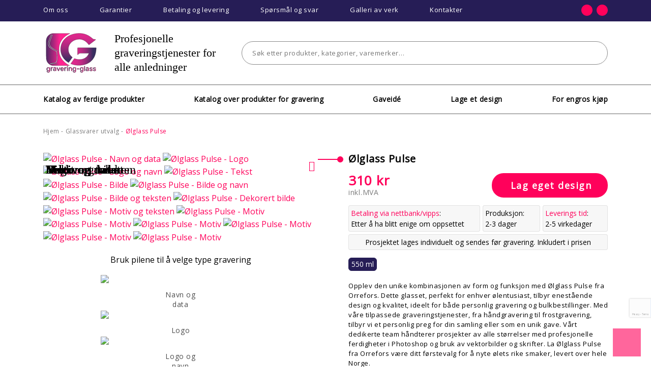

--- FILE ---
content_type: text/html; charset=UTF-8
request_url: https://gravering-glass.no/product/olglass-orrefors-pulse/
body_size: 22054
content:
<!DOCTYPE html>
<html lang="no">
<head>
	<meta http-equiv="Content-Type" content="text/html; charset=UTF-8" />
	<meta name="viewport" content="width=device-width, initial-scale=1, maximum-scale=5">
	<meta name="yandex-verification" content="9862714faaa22116" />
	<title>Orrefors Ølglass Pulse: Perfeksjon for Din Ølopplevelse</title>
		<link rel="shortcut icon" href="https://gravering-glass.no/wp-content/themes/grav/favicon.ico" />
	<meta name="google-site-verification" content="Gsa8vWbm2e5Bh3AiUjkyiA1YuR8Ox_QD3JQXBNxXc8c" />
	<link rel="stylesheet" href="https://gravering-glass.no/wp-content/themes/grav/css/bootstrap.min.css" type="text/css" media="all" /> 
	<link rel="stylesheet" href="https://gravering-glass.no/wp-content/themes/grav/css/slick.css" type="text/css" media="all" />
	<script async src="https://kit.fontawesome.com/9199c804b9.js"></script>
	
	<meta name='robots' content='index, follow, max-image-preview:large' />

	<!-- This site is optimized with the Yoast SEO plugin v26.5 - https://yoast.com/wordpress/plugins/seo/ -->
	<meta name="description" content="Nyt ølets kompleksitet med Ølglass Pulse fra Orrefors, tilgjengelig for skreddersydd gravering. Oppdag det ideelle glasset for din smak." />
	<link rel="canonical" href="https://gravering-glass.no/product/olglass-orrefors-pulse/" />
	<meta property="og:locale" content="nb_NO" />
	<meta property="og:type" content="article" />
	<meta property="og:title" content="Orrefors Ølglass Pulse: Perfeksjon for Din Ølopplevelse" />
	<meta property="og:description" content="Nyt ølets kompleksitet med Ølglass Pulse fra Orrefors, tilgjengelig for skreddersydd gravering. Oppdag det ideelle glasset for din smak." />
	<meta property="og:url" content="https://gravering-glass.no/product/olglass-orrefors-pulse/" />
	<meta property="og:site_name" content="Gravering glass" />
	<meta property="article:publisher" content="https://www.facebook.com/unikgave" />
	<meta property="article:modified_time" content="2024-03-24T09:13:26+00:00" />
	<meta property="og:image" content="https://gravering-glass.no/wp-content/uploads/2020/02/pulse-beer-glass-5.jpg" />
	<meta property="og:image:width" content="1000" />
	<meta property="og:image:height" content="1000" />
	<meta property="og:image:type" content="image/jpeg" />
	<meta name="twitter:label1" content="Ansl. lesetid" />
	<meta name="twitter:data1" content="1 minute" />
	<script type="application/ld+json" class="yoast-schema-graph">{"@context":"https://schema.org","@graph":[{"@type":"WebPage","@id":"https://gravering-glass.no/product/olglass-orrefors-pulse/","url":"https://gravering-glass.no/product/olglass-orrefors-pulse/","name":"Orrefors Ølglass Pulse: Perfeksjon for Din Ølopplevelse","isPartOf":{"@id":"https://gravering-glass.no/#website"},"primaryImageOfPage":{"@id":"https://gravering-glass.no/product/olglass-orrefors-pulse/#primaryimage"},"image":{"@id":"https://gravering-glass.no/product/olglass-orrefors-pulse/#primaryimage"},"thumbnailUrl":"https://gravering-glass.no/wp-content/uploads/2020/02/pulse-beer-glass-5.jpg","datePublished":"2020-02-14T10:37:00+00:00","dateModified":"2024-03-24T09:13:26+00:00","description":"Nyt ølets kompleksitet med Ølglass Pulse fra Orrefors, tilgjengelig for skreddersydd gravering. Oppdag det ideelle glasset for din smak.","breadcrumb":{"@id":"https://gravering-glass.no/product/olglass-orrefors-pulse/#breadcrumb"},"inLanguage":"nb-NO","potentialAction":[{"@type":"ReadAction","target":["https://gravering-glass.no/product/olglass-orrefors-pulse/"]}]},{"@type":"ImageObject","inLanguage":"nb-NO","@id":"https://gravering-glass.no/product/olglass-orrefors-pulse/#primaryimage","url":"https://gravering-glass.no/wp-content/uploads/2020/02/pulse-beer-glass-5.jpg","contentUrl":"https://gravering-glass.no/wp-content/uploads/2020/02/pulse-beer-glass-5.jpg","width":1000,"height":1000,"caption":"Opplev Ølets Essens med Ølglass Pulse"},{"@type":"BreadcrumbList","@id":"https://gravering-glass.no/product/olglass-orrefors-pulse/#breadcrumb","itemListElement":[{"@type":"ListItem","position":1,"name":"Главная страница","item":"https://gravering-glass.no/"},{"@type":"ListItem","position":2,"name":"Ølglass Pulse"}]},{"@type":"WebSite","@id":"https://gravering-glass.no/#website","url":"https://gravering-glass.no/","name":"Gravering glass","description":"","publisher":{"@id":"https://gravering-glass.no/#organization"},"potentialAction":[{"@type":"SearchAction","target":{"@type":"EntryPoint","urlTemplate":"https://gravering-glass.no/?s={search_term_string}"},"query-input":{"@type":"PropertyValueSpecification","valueRequired":true,"valueName":"search_term_string"}}],"inLanguage":"nb-NO"},{"@type":"Organization","@id":"https://gravering-glass.no/#organization","name":"gravering-glass.no","url":"https://gravering-glass.no/","logo":{"@type":"ImageObject","inLanguage":"nb-NO","@id":"https://gravering-glass.no/#/schema/logo/image/","url":"https://gravering-glass.no/wp-content/uploads/2022/12/logo-gravering-glass.png","contentUrl":"https://gravering-glass.no/wp-content/uploads/2022/12/logo-gravering-glass.png","width":1000,"height":500,"caption":"gravering-glass.no"},"image":{"@id":"https://gravering-glass.no/#/schema/logo/image/"},"sameAs":["https://www.facebook.com/unikgave"]}]}</script>
	<!-- / Yoast SEO plugin. -->


<style id='wp-img-auto-sizes-contain-inline-css' type='text/css'>
img:is([sizes=auto i],[sizes^="auto," i]){contain-intrinsic-size:3000px 1500px}
/*# sourceURL=wp-img-auto-sizes-contain-inline-css */
</style>
<style id='classic-theme-styles-inline-css' type='text/css'>
/*! This file is auto-generated */
.wp-block-button__link{color:#fff;background-color:#32373c;border-radius:9999px;box-shadow:none;text-decoration:none;padding:calc(.667em + 2px) calc(1.333em + 2px);font-size:1.125em}.wp-block-file__button{background:#32373c;color:#fff;text-decoration:none}
/*# sourceURL=/wp-includes/css/classic-themes.min.css */
</style>
<link rel='stylesheet' id='contact-form-7-css' href='https://gravering-glass.no/wp-content/plugins/contact-form-7/includes/css/styles.css' type='text/css' media='all' />
<link rel='stylesheet' id='twentyseventeen-style-css' href='https://gravering-glass.no/wp-content/themes/grav/style.css' type='text/css' media='all' />
<link rel='stylesheet' id='fancybox-css' href='https://gravering-glass.no/wp-content/plugins/easy-fancybox/fancybox/1.5.4/jquery.fancybox.css' type='text/css' media='screen' />
<script type="text/javascript" src="https://gravering-glass.no/wp-includes/js/jquery/jquery.min.js" id="jquery-core-js"></script>
<script type="text/javascript" src="https://gravering-glass.no/wp-includes/js/jquery/jquery-migrate.min.js" id="jquery-migrate-js"></script>
<style>.pseudo-clearfy-link { color: #008acf; cursor: pointer;}.pseudo-clearfy-link:hover { text-decoration: none;}</style>	<link rel="stylesheet" href="https://gravering-glass.no/wp-content/themes/grav/css/responsive.css" type="text/css" media="all" />
	<meta name="p:domain_verify" content="d40f7c7aae14c349be86435756d30cf5"/>
	<!-- Google Tag Manager -->
<script>(function(w,d,s,l,i){w[l]=w[l]||[];w[l].push({'gtm.start':
new Date().getTime(),event:'gtm.js'});var f=d.getElementsByTagName(s)[0],
j=d.createElement(s),dl=l!='dataLayer'?'&l='+l:'';j.async=true;j.src=
'https://www.googletagmanager.com/gtm.js?id='+i+dl;f.parentNode.insertBefore(j,f);
})(window,document,'script','dataLayer','GTM-5XT6KD9');</script>
<!-- End Google Tag Manager -->
<style id='global-styles-inline-css' type='text/css'>
:root{--wp--preset--aspect-ratio--square: 1;--wp--preset--aspect-ratio--4-3: 4/3;--wp--preset--aspect-ratio--3-4: 3/4;--wp--preset--aspect-ratio--3-2: 3/2;--wp--preset--aspect-ratio--2-3: 2/3;--wp--preset--aspect-ratio--16-9: 16/9;--wp--preset--aspect-ratio--9-16: 9/16;--wp--preset--color--black: #000000;--wp--preset--color--cyan-bluish-gray: #abb8c3;--wp--preset--color--white: #ffffff;--wp--preset--color--pale-pink: #f78da7;--wp--preset--color--vivid-red: #cf2e2e;--wp--preset--color--luminous-vivid-orange: #ff6900;--wp--preset--color--luminous-vivid-amber: #fcb900;--wp--preset--color--light-green-cyan: #7bdcb5;--wp--preset--color--vivid-green-cyan: #00d084;--wp--preset--color--pale-cyan-blue: #8ed1fc;--wp--preset--color--vivid-cyan-blue: #0693e3;--wp--preset--color--vivid-purple: #9b51e0;--wp--preset--gradient--vivid-cyan-blue-to-vivid-purple: linear-gradient(135deg,rgb(6,147,227) 0%,rgb(155,81,224) 100%);--wp--preset--gradient--light-green-cyan-to-vivid-green-cyan: linear-gradient(135deg,rgb(122,220,180) 0%,rgb(0,208,130) 100%);--wp--preset--gradient--luminous-vivid-amber-to-luminous-vivid-orange: linear-gradient(135deg,rgb(252,185,0) 0%,rgb(255,105,0) 100%);--wp--preset--gradient--luminous-vivid-orange-to-vivid-red: linear-gradient(135deg,rgb(255,105,0) 0%,rgb(207,46,46) 100%);--wp--preset--gradient--very-light-gray-to-cyan-bluish-gray: linear-gradient(135deg,rgb(238,238,238) 0%,rgb(169,184,195) 100%);--wp--preset--gradient--cool-to-warm-spectrum: linear-gradient(135deg,rgb(74,234,220) 0%,rgb(151,120,209) 20%,rgb(207,42,186) 40%,rgb(238,44,130) 60%,rgb(251,105,98) 80%,rgb(254,248,76) 100%);--wp--preset--gradient--blush-light-purple: linear-gradient(135deg,rgb(255,206,236) 0%,rgb(152,150,240) 100%);--wp--preset--gradient--blush-bordeaux: linear-gradient(135deg,rgb(254,205,165) 0%,rgb(254,45,45) 50%,rgb(107,0,62) 100%);--wp--preset--gradient--luminous-dusk: linear-gradient(135deg,rgb(255,203,112) 0%,rgb(199,81,192) 50%,rgb(65,88,208) 100%);--wp--preset--gradient--pale-ocean: linear-gradient(135deg,rgb(255,245,203) 0%,rgb(182,227,212) 50%,rgb(51,167,181) 100%);--wp--preset--gradient--electric-grass: linear-gradient(135deg,rgb(202,248,128) 0%,rgb(113,206,126) 100%);--wp--preset--gradient--midnight: linear-gradient(135deg,rgb(2,3,129) 0%,rgb(40,116,252) 100%);--wp--preset--font-size--small: 13px;--wp--preset--font-size--medium: 20px;--wp--preset--font-size--large: 36px;--wp--preset--font-size--x-large: 42px;--wp--preset--spacing--20: 0.44rem;--wp--preset--spacing--30: 0.67rem;--wp--preset--spacing--40: 1rem;--wp--preset--spacing--50: 1.5rem;--wp--preset--spacing--60: 2.25rem;--wp--preset--spacing--70: 3.38rem;--wp--preset--spacing--80: 5.06rem;--wp--preset--shadow--natural: 6px 6px 9px rgba(0, 0, 0, 0.2);--wp--preset--shadow--deep: 12px 12px 50px rgba(0, 0, 0, 0.4);--wp--preset--shadow--sharp: 6px 6px 0px rgba(0, 0, 0, 0.2);--wp--preset--shadow--outlined: 6px 6px 0px -3px rgb(255, 255, 255), 6px 6px rgb(0, 0, 0);--wp--preset--shadow--crisp: 6px 6px 0px rgb(0, 0, 0);}:where(.is-layout-flex){gap: 0.5em;}:where(.is-layout-grid){gap: 0.5em;}body .is-layout-flex{display: flex;}.is-layout-flex{flex-wrap: wrap;align-items: center;}.is-layout-flex > :is(*, div){margin: 0;}body .is-layout-grid{display: grid;}.is-layout-grid > :is(*, div){margin: 0;}:where(.wp-block-columns.is-layout-flex){gap: 2em;}:where(.wp-block-columns.is-layout-grid){gap: 2em;}:where(.wp-block-post-template.is-layout-flex){gap: 1.25em;}:where(.wp-block-post-template.is-layout-grid){gap: 1.25em;}.has-black-color{color: var(--wp--preset--color--black) !important;}.has-cyan-bluish-gray-color{color: var(--wp--preset--color--cyan-bluish-gray) !important;}.has-white-color{color: var(--wp--preset--color--white) !important;}.has-pale-pink-color{color: var(--wp--preset--color--pale-pink) !important;}.has-vivid-red-color{color: var(--wp--preset--color--vivid-red) !important;}.has-luminous-vivid-orange-color{color: var(--wp--preset--color--luminous-vivid-orange) !important;}.has-luminous-vivid-amber-color{color: var(--wp--preset--color--luminous-vivid-amber) !important;}.has-light-green-cyan-color{color: var(--wp--preset--color--light-green-cyan) !important;}.has-vivid-green-cyan-color{color: var(--wp--preset--color--vivid-green-cyan) !important;}.has-pale-cyan-blue-color{color: var(--wp--preset--color--pale-cyan-blue) !important;}.has-vivid-cyan-blue-color{color: var(--wp--preset--color--vivid-cyan-blue) !important;}.has-vivid-purple-color{color: var(--wp--preset--color--vivid-purple) !important;}.has-black-background-color{background-color: var(--wp--preset--color--black) !important;}.has-cyan-bluish-gray-background-color{background-color: var(--wp--preset--color--cyan-bluish-gray) !important;}.has-white-background-color{background-color: var(--wp--preset--color--white) !important;}.has-pale-pink-background-color{background-color: var(--wp--preset--color--pale-pink) !important;}.has-vivid-red-background-color{background-color: var(--wp--preset--color--vivid-red) !important;}.has-luminous-vivid-orange-background-color{background-color: var(--wp--preset--color--luminous-vivid-orange) !important;}.has-luminous-vivid-amber-background-color{background-color: var(--wp--preset--color--luminous-vivid-amber) !important;}.has-light-green-cyan-background-color{background-color: var(--wp--preset--color--light-green-cyan) !important;}.has-vivid-green-cyan-background-color{background-color: var(--wp--preset--color--vivid-green-cyan) !important;}.has-pale-cyan-blue-background-color{background-color: var(--wp--preset--color--pale-cyan-blue) !important;}.has-vivid-cyan-blue-background-color{background-color: var(--wp--preset--color--vivid-cyan-blue) !important;}.has-vivid-purple-background-color{background-color: var(--wp--preset--color--vivid-purple) !important;}.has-black-border-color{border-color: var(--wp--preset--color--black) !important;}.has-cyan-bluish-gray-border-color{border-color: var(--wp--preset--color--cyan-bluish-gray) !important;}.has-white-border-color{border-color: var(--wp--preset--color--white) !important;}.has-pale-pink-border-color{border-color: var(--wp--preset--color--pale-pink) !important;}.has-vivid-red-border-color{border-color: var(--wp--preset--color--vivid-red) !important;}.has-luminous-vivid-orange-border-color{border-color: var(--wp--preset--color--luminous-vivid-orange) !important;}.has-luminous-vivid-amber-border-color{border-color: var(--wp--preset--color--luminous-vivid-amber) !important;}.has-light-green-cyan-border-color{border-color: var(--wp--preset--color--light-green-cyan) !important;}.has-vivid-green-cyan-border-color{border-color: var(--wp--preset--color--vivid-green-cyan) !important;}.has-pale-cyan-blue-border-color{border-color: var(--wp--preset--color--pale-cyan-blue) !important;}.has-vivid-cyan-blue-border-color{border-color: var(--wp--preset--color--vivid-cyan-blue) !important;}.has-vivid-purple-border-color{border-color: var(--wp--preset--color--vivid-purple) !important;}.has-vivid-cyan-blue-to-vivid-purple-gradient-background{background: var(--wp--preset--gradient--vivid-cyan-blue-to-vivid-purple) !important;}.has-light-green-cyan-to-vivid-green-cyan-gradient-background{background: var(--wp--preset--gradient--light-green-cyan-to-vivid-green-cyan) !important;}.has-luminous-vivid-amber-to-luminous-vivid-orange-gradient-background{background: var(--wp--preset--gradient--luminous-vivid-amber-to-luminous-vivid-orange) !important;}.has-luminous-vivid-orange-to-vivid-red-gradient-background{background: var(--wp--preset--gradient--luminous-vivid-orange-to-vivid-red) !important;}.has-very-light-gray-to-cyan-bluish-gray-gradient-background{background: var(--wp--preset--gradient--very-light-gray-to-cyan-bluish-gray) !important;}.has-cool-to-warm-spectrum-gradient-background{background: var(--wp--preset--gradient--cool-to-warm-spectrum) !important;}.has-blush-light-purple-gradient-background{background: var(--wp--preset--gradient--blush-light-purple) !important;}.has-blush-bordeaux-gradient-background{background: var(--wp--preset--gradient--blush-bordeaux) !important;}.has-luminous-dusk-gradient-background{background: var(--wp--preset--gradient--luminous-dusk) !important;}.has-pale-ocean-gradient-background{background: var(--wp--preset--gradient--pale-ocean) !important;}.has-electric-grass-gradient-background{background: var(--wp--preset--gradient--electric-grass) !important;}.has-midnight-gradient-background{background: var(--wp--preset--gradient--midnight) !important;}.has-small-font-size{font-size: var(--wp--preset--font-size--small) !important;}.has-medium-font-size{font-size: var(--wp--preset--font-size--medium) !important;}.has-large-font-size{font-size: var(--wp--preset--font-size--large) !important;}.has-x-large-font-size{font-size: var(--wp--preset--font-size--x-large) !important;}
/*# sourceURL=global-styles-inline-css */
</style>
</head>
<body class="wp-singular product-template-default single single-product postid-8395 wp-theme-grav">
<!-- Google Tag Manager (noscript) -->
<noscript><iframe src="https://www.googletagmanager.com/ns.html?id=GTM-5XT6KD9"
height="0" width="0" style="display:none;visibility:hidden"></iframe></noscript>
<!-- End Google Tag Manager (noscript) -->
	<div class="page-wrap">
		<div class="head-wrap">
			<div class="head-top-section">
				<div class="container">
					<div class="row align-items-center justify-content-between justify-content-lg-between">
						<div class="head-menu col-auto col-lg-8 col-xl-9">
							<div class="d-lg-none btn-mobile-menu">
								<span></span>
								<span></span>
								<span></span>
							</div>
							<div id="top-menu">
								<ul id="menu-main_menu" class="navbar-nav justify-content-between flex-row"><li id="menu-item-22" class="menu-item menu-item-type-post_type menu-item-object-page menu-item-22"><a href="https://gravering-glass.no/om-oss/">Om oss</a></li>
<li id="menu-item-25" class="menu-item menu-item-type-post_type menu-item-object-page menu-item-25"><a href="https://gravering-glass.no/garantier/">Garantier</a></li>
<li id="menu-item-27" class="menu-item menu-item-type-post_type menu-item-object-page menu-item-27"><a href="https://gravering-glass.no/betaling-og-levering/">Betaling og levering</a></li>
<li id="menu-item-24" class="menu-item menu-item-type-post_type menu-item-object-page menu-item-24"><a href="https://gravering-glass.no/sporsmal-og-svar/">Spørsmål og svar</a></li>
<li id="menu-item-155" class="menu-item menu-item-type-taxonomy menu-item-object-category menu-item-155"><a href="https://gravering-glass.no/galleri-av-verk/">Galleri av verk</a></li>
<li id="menu-item-26" class="menu-item menu-item-type-post_type menu-item-object-page menu-item-26"><a href="https://gravering-glass.no/kontakter/">Kontakter</a></li>
</ul>							</div> 
						</div>
						<div class="head-mibile-logo d-lg-none col-8"><a href="/"><img src="https://gravering-glass.no/wp-content/uploads/2022/12/logo-gravering-glass2.png"></a></div>
						<div class="head-social col-auto">
							<a target="_blank" rel="nofollow" href="https://gravering-glass.no/link/61"  class="head-social-link" target="_blank"><i class="fab fa-facebook-f"></i></a><a target="_blank" rel="nofollow" href="https://gravering-glass.no/link/62"  class="head-social-link" target="_blank"><i class="fab fa-instagram"></i></a>							<a href="/?s=" class="head-social-link desctopHide"><i class="fa fa-search" aria-hidden="true"></i></a>
						</div>
						
					</div>
				</div>
			</div>
						<div class="main-search d-lg-none">		<div class="container">
				<div class="row">
				<div class="col-12">
				<form role="search" method="get" class="search-form serch-form-mobile-header" action="/">
					<label>
						<input type="search" class="search-field" placeholder="Søk etter produkter, kategorier, varemerker…" value="" name="s">
					</label>
					<button type="submit" class="btn btn-order"><i class="fa fa-search" aria-hidden="true"></i></button>
				</form>
				</div></div>
					</div>
			</div>
						<div class="head-middle-section">
				<div class="container">
					<div class="row align-items-center justify-content-between">
						<div class="head-logo text-center col-4 col-md-12 col-lg-auto">
							<a href="/"><img src="https://gravering-glass.no/wp-content/themes/grav/images/logo.svg" alt="logo"></a>
						</div>
						<div class="head-contacts col-8 col-md-12 col-lg">
							<div class="row align-items-center justify-content-between">
								<div class="col-12 col-sm-6 col-md-3 col-lg-3 head-contact-item">
									Profesjonelle graveringstjenester for alle anledninger
								</div><div class="col">
								<form role="search" method="get" class="search-form serch-form-mobile-header" action="/">
					<label>
						<input type="search" class="search-field" placeholder="Søk etter produkter, kategorier, varemerker…" value="" name="s">
					</label>
					<button type="submit" class="btn btn-order"><i class="fa fa-search" aria-hidden="true"></i></button>
				</form></div>
							</div>
						</div>
					</div>
				</div>
			</div>
			<div class="head-bottom-section">
				<div class="container">
					<div class="row align-items-center justify-content-between">
						<div class="head-links col-12">
							<div class="row justify-content-between">								
								<div class="col-auto head-link-item">
									<a href="https://gravering-glass.no/katalog-av-ferdige-produkter/">Katalog av ferdige produkter</a>
								</div>
								<div class="col-auto head-link-item">
									<a href="https://gravering-glass.no/katalog-over-produkter-for-gravering/">Katalog over produkter for gravering</a>
								</div>
                                <div class="col-auto head-link-item">
									<a href="https://gravering-glass.no/gaveid/">Gaveidé</a>
								</div>
								<div class="col-auto head-link-item">
									<span class="btn-link btn-design"><a href="https://gravering-glass.no/lage-et-design/">Lage et design</a></span>
								</div>
								<div class="col-auto head-link-item">
									<span class="btn-link btn-design"><a href="/for-engros-kjop/">For engros kjøp</a></span>
								</div>
							</div>
						</div>
					</div>
				</div>
			</div>	
		</div>
		<div class="body-wrap">
					<div class="breadcrumb-wrap">
				<div class="container">
					<div id="tBreadrumbs" itemscope itemtype="http://schema.org/BreadcrumbList"><span itemprop="itemListElement" itemscope itemtype="http://schema.org/ListItem">
				<a href="https://gravering-glass.no" itemprop="item"><span itemprop="name">Hjem</span></a> 
				<meta itemprop="position" content="1" />
			</span> 
<span class="navigation-pipe">-</span>
<span itemprop="itemListElement" itemscope itemtype="http://schema.org/ListItem">
				<a href="https://gravering-glass.no/catalog/glassvarer-med-gravering-unikt-utvalg/" itemprop="item">
					<span itemprop="name">Glassvarer utvalg</span></a> 
				   <meta itemprop="position" content="2" />
			</span>
<span class="navigation-pipe">-</span>
<span class="current">Ølglass Pulse</span></div>				</div>
			</div>
			<div id="post-8395" class="section-product post-8395 product type-product status-publish has-post-thumbnail hentry catalog-glassvarer-med-gravering-unikt-utvalg catalog-olglass" >
	<div class="container">
		<div class="product-info-section" itemscope itemtype="http://schema.org/Product">
			<meta itemprop="name" content="Ølglass Pulse">
			<link itemprop="url" href="https://gravering-glass.no/product/olglass-orrefors-pulse/" />
			<div class="row">
				<div class="col-12 col-md-6 col-xl-6">
					<div class="product-info-images">
						<div class="product-image" id="product-image">
														<a href="https://gravering-glass.no/wp-content/uploads/2020/02/pulse-beer-glass-8.jpg" class="product-image-link" rel="fancybox[gal]" data-fancybox="gallery" data-caption="Navn og data" data-title="Navn og data" data-price="310"><span>Navn og data</span><img itemprop="image" src="https://gravering-glass.no/wp-content/cache/thumb/f8/8f7d251042d52f8_540x540.jpg" alt="Ølglass Pulse - Navn og data"/></a>
														<a href="https://gravering-glass.no/wp-content/uploads/2020/02/pulse-beer-glass-9.jpg" class="product-image-link" rel="fancybox[gal]" data-fancybox="gallery" data-caption="Logo " data-title="Logo " data-price="330"><span>Logo </span><img  src="https://gravering-glass.no/wp-content/cache/thumb/40/2d7342eb2840140_540x540.jpg" alt="Ølglass Pulse - Logo "/></a>
														<a href="https://gravering-glass.no/wp-content/uploads/2020/02/pulse-beer-glass-10.jpg" class="product-image-link" rel="fancybox[gal]" data-fancybox="gallery" data-caption="Logo og navn " data-title="Logo og navn " data-price="350"><span>Logo og navn </span><img  src="https://gravering-glass.no/wp-content/cache/thumb/f0/d4c2c3721c573f0_540x540.jpg" alt="Ølglass Pulse - Logo og navn "/></a>
														<a href="https://gravering-glass.no/wp-content/uploads/2020/02/pulse-beer-glass-11.jpg" class="product-image-link" rel="fancybox[gal]" data-fancybox="gallery" data-caption="Tekst" data-title="Tekst" data-price="335"><span>Tekst</span><img  src="https://gravering-glass.no/wp-content/cache/thumb/d2/1ec211bcbdf08d2_540x540.jpg" alt="Ølglass Pulse - Tekst"/></a>
														<a href="https://gravering-glass.no/wp-content/uploads/2020/02/pulse-beer-glass-12.jpg" class="product-image-link" rel="fancybox[gal]" data-fancybox="gallery" data-caption="Bilde " data-title="Bilde " data-price="385"><span>Bilde </span><img  src="https://gravering-glass.no/wp-content/cache/thumb/5d/48fabeee69a8c5d_540x540.jpg" alt="Ølglass Pulse - Bilde "/></a>
														<a href="https://gravering-glass.no/wp-content/uploads/2020/02/pulse-beer-glass-13.jpg" class="product-image-link" rel="fancybox[gal]" data-fancybox="gallery" data-caption="Bilde og navn" data-title="Bilde og navn" data-price="385"><span>Bilde og navn</span><img  src="https://gravering-glass.no/wp-content/cache/thumb/17/90670786e953417_540x540.jpg" alt="Ølglass Pulse - Bilde og navn"/></a>
														<a href="https://gravering-glass.no/wp-content/uploads/2020/02/pulse-beer-glass-14.jpg" class="product-image-link" rel="fancybox[gal]" data-fancybox="gallery" data-caption="Bilde og teksten " data-title="Bilde og teksten " data-price="376"><span>Bilde og teksten </span><img  src="https://gravering-glass.no/wp-content/cache/thumb/3d/be3c7b2a24e8e3d_540x540.jpg" alt="Ølglass Pulse - Bilde og teksten "/></a>
														<a href="https://gravering-glass.no/wp-content/uploads/2020/02/pulse-beer-glass-15.jpg" class="product-image-link" rel="fancybox[gal]" data-fancybox="gallery" data-caption="Dekorert bilde" data-title="Dekorert bilde" data-price="365"><span>Dekorert bilde</span><img  src="https://gravering-glass.no/wp-content/cache/thumb/10/1b43d8e6e6c4810_540x540.jpg" alt="Ølglass Pulse - Dekorert bilde"/></a>
														<a href="https://gravering-glass.no/wp-content/uploads/2020/02/pulse-beer-glass-0.jpg" class="product-image-link" rel="fancybox[gal]" data-fancybox="gallery" data-caption="Motiv og teksten" data-title="Motiv og teksten" data-price="370"><span>Motiv og teksten</span><img  src="https://gravering-glass.no/wp-content/cache/thumb/60/315e55e27e7fd60_540x540.jpg" alt="Ølglass Pulse - Motiv og teksten"/></a>
														<a href="https://gravering-glass.no/wp-content/uploads/2020/02/pulse-beer-glass-5.jpg" class="product-image-link" rel="fancybox[gal]" data-fancybox="gallery" data-caption="Motiv " data-title="Motiv " data-price="360"><span>Motiv </span><img  src="https://gravering-glass.no/wp-content/cache/thumb/e4/271151800ca27e4_540x540.jpg" alt="Ølglass Pulse - Motiv "/></a>
														<a href="https://gravering-glass.no/wp-content/uploads/2020/02/pulse-beer-glass-6.jpg" class="product-image-link" rel="fancybox[gal]" data-fancybox="gallery" data-caption="Motiv " data-title="Motiv " data-price="360"><span>Motiv </span><img  src="https://gravering-glass.no/wp-content/cache/thumb/55/1962168436e5355_540x540.jpg" alt="Ølglass Pulse - Motiv "/></a>
														<a href="https://gravering-glass.no/wp-content/uploads/2020/02/pulse-beer-glass-3.jpg" class="product-image-link" rel="fancybox[gal]" data-fancybox="gallery" data-caption="Motiv " data-title="Motiv " data-price="360"><span>Motiv </span><img  src="https://gravering-glass.no/wp-content/cache/thumb/e6/dc6034f9ef832e6_540x540.jpg" alt="Ølglass Pulse - Motiv "/></a>
														<a href="https://gravering-glass.no/wp-content/uploads/2020/02/pulse-beer-glass-2.jpg" class="product-image-link" rel="fancybox[gal]" data-fancybox="gallery" data-caption="Motiv " data-title="Motiv " data-price="360"><span>Motiv </span><img  src="https://gravering-glass.no/wp-content/cache/thumb/88/02e5c338e5c3788_540x540.jpg" alt="Ølglass Pulse - Motiv "/></a>
														<a href="https://gravering-glass.no/wp-content/uploads/2020/02/pulse-beer-glass-1.jpg" class="product-image-link" rel="fancybox[gal]" data-fancybox="gallery" data-caption="Motiv " data-title="Motiv " data-price="360"><span>Motiv </span><img  src="https://gravering-glass.no/wp-content/cache/thumb/06/6f68d49bd82b006_540x540.jpg" alt="Ølglass Pulse - Motiv "/></a>
														<a href="https://gravering-glass.no/wp-content/uploads/2020/02/pulse-beer-glass-4.jpg" class="product-image-link" rel="fancybox[gal]" data-fancybox="gallery" data-caption="Motiv " data-title="Motiv " data-price="360"><span>Motiv </span><img  src="https://gravering-glass.no/wp-content/cache/thumb/3f/45703f30225393f_540x540.jpg" alt="Ølglass Pulse - Motiv "/></a>
													</div>
						<div class="infoProds">
							Bruk pilene til å velge type gravering
						</div>
						<div class="product-gallery">                                   
							<div class="product-gallery-item" data-title="Navn og data" data-price="310"><img src="https://gravering-glass.no/wp-content/cache/thumb/f8/8f7d251042d52f8_80x80.jpg" /><span>Navn og data</span></div><div class="product-gallery-item" data-title="Logo " data-price="330"><img src="https://gravering-glass.no/wp-content/cache/thumb/40/2d7342eb2840140_80x80.jpg" /><span>Logo </span></div><div class="product-gallery-item" data-title="Logo og navn " data-price="350"><img src="https://gravering-glass.no/wp-content/cache/thumb/f0/d4c2c3721c573f0_80x80.jpg" /><span>Logo og navn </span></div><div class="product-gallery-item" data-title="Tekst" data-price="335"><img src="https://gravering-glass.no/wp-content/cache/thumb/d2/1ec211bcbdf08d2_80x80.jpg" /><span>Tekst</span></div><div class="product-gallery-item" data-title="Bilde " data-price="385"><img src="https://gravering-glass.no/wp-content/cache/thumb/5d/48fabeee69a8c5d_80x80.jpg" /><span>Bilde </span></div><div class="product-gallery-item" data-title="Bilde og navn" data-price="385"><img src="https://gravering-glass.no/wp-content/cache/thumb/17/90670786e953417_80x80.jpg" /><span>Bilde og navn</span></div><div class="product-gallery-item" data-title="Bilde og teksten " data-price="376"><img src="https://gravering-glass.no/wp-content/cache/thumb/3d/be3c7b2a24e8e3d_80x80.jpg" /><span>Bilde og teksten </span></div><div class="product-gallery-item" data-title="Dekorert bilde" data-price="365"><img src="https://gravering-glass.no/wp-content/cache/thumb/10/1b43d8e6e6c4810_80x80.jpg" /><span>Dekorert bilde</span></div><div class="product-gallery-item" data-title="Motiv og teksten" data-price="370"><img src="https://gravering-glass.no/wp-content/cache/thumb/60/315e55e27e7fd60_80x80.jpg" /><span>Motiv og teksten</span></div><div class="product-gallery-item" data-title="Motiv " data-price="360"><img src="https://gravering-glass.no/wp-content/cache/thumb/e4/271151800ca27e4_80x80.jpg" /><span>Motiv </span></div><div class="product-gallery-item" data-title="Motiv " data-price="360"><img src="https://gravering-glass.no/wp-content/cache/thumb/55/1962168436e5355_80x80.jpg" /><span>Motiv </span></div><div class="product-gallery-item" data-title="Motiv " data-price="360"><img src="https://gravering-glass.no/wp-content/cache/thumb/e6/dc6034f9ef832e6_80x80.jpg" /><span>Motiv </span></div><div class="product-gallery-item" data-title="Motiv " data-price="360"><img src="https://gravering-glass.no/wp-content/cache/thumb/88/02e5c338e5c3788_80x80.jpg" /><span>Motiv </span></div><div class="product-gallery-item" data-title="Motiv " data-price="360"><img src="https://gravering-glass.no/wp-content/cache/thumb/06/6f68d49bd82b006_80x80.jpg" /><span>Motiv </span></div><div class="product-gallery-item" data-title="Motiv " data-price="360"><img src="https://gravering-glass.no/wp-content/cache/thumb/3f/45703f30225393f_80x80.jpg" /><span>Motiv </span></div>						</div>
					</div>
				</div>
				<div class="col-12 col-md-6 col-xl-6">
					<div class="product-info-block" itemprop="offers" itemscope itemtype="http://schema.org/Offer">

						<div class="title-line"></div>
						<div class="title-wrap" data-titledef="Ølglass Pulse" data-iddef="8395">
							<h1>Ølglass Pulse<span></span></h1>
						</div>
													<meta itemprop="priceCurrency" content="NOK">
						<div class="proceBlockContent">
							<div class="product-price">
															<span itemprop="price" content="310.00">310</span> kr
								<div class="mva">inkl.MVA</div>
															
						</div>

							<div class="product-btns">
								<a href="https://gravering-glass.no/lage-et-design/?titleDesign=Ølglass Pulse&priceDesign=310&idDesign=8395&varDesign=550 ml" class="btn btn-orange go-design-btn-dontShow" target="_blank"><i class="fas fa-edit" aria-hidden="true"></i> Lag eget design</a>
							</div>
						</div>

<div class="productMainInfo">


			<div class="productMainInfo-item">
				<div class="productMainInfo-title"><a href="/betaling-og-levering/" target="_blank">Betaling via nettbank/vipps</a>:</div>
				<div class="productMainInfo-descr">Etter å ha blitt enige om oppsettet</div>
			</div>
	

			<div class="productMainInfo-item">
				<div class="productMainInfo-title">Produksjon:</div>
				<div class="productMainInfo-descr">2-3 dager</div>
			</div>
	

			<div class="productMainInfo-item">
				<div class="productMainInfo-title"><a href="/betaling-og-levering/" target="_blank">Leverings tid</a>:</div>
				<div class="productMainInfo-descr">2-5 virkedager</div>
			</div> 

</div>
	<div class="productMainInfo-item inludInPrice">
				<div class="productMainInfo-title">Prosjektet lages individuelt og sendes før gravering. Inkludert i prisen
</div>
			</div>


						<link itemprop="availability" href="http://schema.org/InStock" />
												<div class="product-variations">
							<span class="btn btn-variation btn-current">550 ml</span>						</div>
													
							<div class="product-characteristics"><p>Opplev den unike kombinasjonen av form og funksjon med Ølglass Pulse fra Orrefors. Dette glasset, perfekt for enhver ølentusiast, tilbyr enestående design og kvalitet, ideelt for både personlig gravering og bulkbestillinger. Med våre tilpassede graveringstjenester, fra håndgravering til frostgravering, tilbyr vi et personlig preg for din samling eller som en unik gave. Vårt dedikerte team håndterer prosjekter av alle størrelser med profesjonelle ferdigheter i Photoshop og bruk av vektorbilder og skrifter. La Ølglass Pulse fra Orrefors være ditt førstevalg for å nyte ølets rike smaker, levert over hele Norge.</p>
</div>

							
								<div class="ncb">
																			<div class="ncbContainer">
											<div class="ncbKey">
												Produksjonsland
											</div>
											<div class="ncbValue">
												Tyskland											</div>
										</div>
									
																			<div class="ncbContainer">
											<div class="ncbKey">
												Merke
											</div>
											<div class="ncbValue">
												Orrefors Pulse											</div>
										</div>
									

																			<div class="ncbContainer">
											<div class="ncbKey">
												Materiale
											</div>
											<div class="ncbValue">
												Glass											</div>
										</div>
									
																		<div class="ncbContainer">
										<div class="ncbKey">
											Innhold
										</div>
										<div class="ncbValue">
											550 ml
										</div>
									</div>
									
																		<div class="ncbContainer">
										<div class="ncbKey">
											Høyde
										</div>
										<div class="ncbValue">
											20 cm
										</div>
									</div>
									
									
									
									
																	</div>
					

							


						
												<div class="row product-links justify-content-around justify-content-xl-between">
							<div class="col-12 col-sm-auto">
								<a href="https://gravering-glass.no/garantier/" target="_blank" class="btn-product-link btn-guarantee">Garantier</a>
							</div>
							<div class="col-12 col-sm-auto">
								<a href="https://gravering-glass.no/betaling-og-levering/" target="_blank" class="btn-product-link btn-delivery">Betaling og levering</a>
							</div>
							<div class="col-12 col-sm-auto">
								<a href="/category/galleri-av-verk/" target="_blank" class="btn-product-link btn-portfolio">Galleri av verk</a>
							</div>
						</div>
					</div>
				</div>
			</div>
		</div>
	</div>
</div>


<div class="section product-gallery-custom">
    <div class="container">
    	<div class="title-section">Galleri</div>
        <div class="row">
            <div class="col-12">
                <div class="gallery-custom-slider">
                   
									<div class="gallery-custom-item">
                        <div class="gallery-custom-item-inner"> 
                            <a href="https://gravering-glass.no/wp-content/uploads/2022/01/engraving-gift-58.jpg" rel="fancybox[pkg-gallery]" data-fancybox="gallery-completed-prod" >
							<img src="https://gravering-glass.no/wp-content/cache/thumb/1a/65aa69eff73ce1a_470x470.jpg" alt="" />
						</a>
                        </div>
                    </div>
									<div class="gallery-custom-item">
                        <div class="gallery-custom-item-inner"> 
                            <a href="https://gravering-glass.no/wp-content/uploads/2022/01/engraving-gift-56.jpg" rel="fancybox[pkg-gallery]" data-fancybox="gallery-completed-prod" >
							<img src="https://gravering-glass.no/wp-content/cache/thumb/84/96fb4de87316484_470x470.jpg" alt="" />
						</a>
                        </div>
                    </div>
									<div class="gallery-custom-item">
                        <div class="gallery-custom-item-inner"> 
                            <a href="https://gravering-glass.no/wp-content/uploads/2022/01/engraving-gift-55.jpg" rel="fancybox[pkg-gallery]" data-fancybox="gallery-completed-prod" >
							<img src="https://gravering-glass.no/wp-content/cache/thumb/0e/806ef156cf3e90e_470x470.jpg" alt="" />
						</a>
                        </div>
                    </div>
									<div class="gallery-custom-item">
                        <div class="gallery-custom-item-inner"> 
                            <a href="https://gravering-glass.no/wp-content/uploads/2023/10/photoroom_20231013_090350.jpeg" rel="fancybox[pkg-gallery]" data-fancybox="gallery-completed-prod" >
							<img src="https://gravering-glass.no/wp-content/cache/thumb/7c/10ed222a5d4297c_470x470.jpeg" alt="" />
						</a>
                        </div>
                    </div>
									<div class="gallery-custom-item">
                        <div class="gallery-custom-item-inner"> 
                            <a href="https://gravering-glass.no/wp-content/uploads/2023/10/photoroom_20231013_090431.jpeg" rel="fancybox[pkg-gallery]" data-fancybox="gallery-completed-prod" >
							<img src="https://gravering-glass.no/wp-content/cache/thumb/de/eb2cc7fa13255de_470x470.jpeg" alt="" />
						</a>
                        </div>
                    </div>
									<div class="gallery-custom-item">
                        <div class="gallery-custom-item-inner"> 
                            <a href="https://gravering-glass.no/wp-content/uploads/2023/10/photoroom_20231013_090531.jpeg" rel="fancybox[pkg-gallery]" data-fancybox="gallery-completed-prod" >
							<img src="https://gravering-glass.no/wp-content/cache/thumb/b6/4a481057af323b6_470x470.jpeg" alt="" />
						</a>
                        </div>
                    </div>
									<div class="gallery-custom-item">
                        <div class="gallery-custom-item-inner"> 
                            <a href="https://gravering-glass.no/wp-content/uploads/2023/10/photoroom_20231012_084530.jpeg" rel="fancybox[pkg-gallery]" data-fancybox="gallery-completed-prod" >
							<img src="https://gravering-glass.no/wp-content/cache/thumb/9f/ecc12ed8dae4d9f_470x470.jpeg" alt="" />
						</a>
                        </div>
                    </div>
									<div class="gallery-custom-item">
                        <div class="gallery-custom-item-inner"> 
                            <a href="https://gravering-glass.no/wp-content/uploads/2023/10/photoroom_20231012_085312.jpeg" rel="fancybox[pkg-gallery]" data-fancybox="gallery-completed-prod" >
							<img src="https://gravering-glass.no/wp-content/cache/thumb/27/6c4f6fe6fa2a427_470x470.jpeg" alt="" />
						</a>
                        </div>
                    </div>
									<div class="gallery-custom-item">
                        <div class="gallery-custom-item-inner"> 
                            <a href="https://gravering-glass.no/wp-content/uploads/2023/10/img_9041.jpeg" rel="fancybox[pkg-gallery]" data-fancybox="gallery-completed-prod" >
							<img src="https://gravering-glass.no/wp-content/cache/thumb/48/bd4dd96a9a73d48_470x470.jpeg" alt="" />
						</a>
                        </div>
                    </div>
									<div class="gallery-custom-item">
                        <div class="gallery-custom-item-inner"> 
                            <a href="https://gravering-glass.no/wp-content/uploads/2023/10/img_3700.jpeg" rel="fancybox[pkg-gallery]" data-fancybox="gallery-completed-prod" >
							<img src="https://gravering-glass.no/wp-content/cache/thumb/e0/b28cc4d6acddee0_470x470.jpeg" alt="" />
						</a>
                        </div>
                    </div>
									<div class="gallery-custom-item">
                        <div class="gallery-custom-item-inner"> 
                            <a href="https://gravering-glass.no/wp-content/uploads/2023/10/img_4643.jpeg" rel="fancybox[pkg-gallery]" data-fancybox="gallery-completed-prod" >
							<img src="https://gravering-glass.no/wp-content/cache/thumb/a6/399a7d19c7e1fa6_470x470.jpeg" alt="" />
						</a>
                        </div>
                    </div>
									<div class="gallery-custom-item">
                        <div class="gallery-custom-item-inner"> 
                            <a href="https://gravering-glass.no/wp-content/uploads/2023/10/photoroom_20230326_204936.jpeg" rel="fancybox[pkg-gallery]" data-fancybox="gallery-completed-prod" >
							<img src="https://gravering-glass.no/wp-content/cache/thumb/83/3f1a53197dbb583_470x470.jpeg" alt="" />
						</a>
                        </div>
                    </div>
									<div class="gallery-custom-item">
                        <div class="gallery-custom-item-inner"> 
                            <a href="https://gravering-glass.no/wp-content/uploads/2023/10/photoroom_20230306_184553.jpeg" rel="fancybox[pkg-gallery]" data-fancybox="gallery-completed-prod" >
							<img src="https://gravering-glass.no/wp-content/cache/thumb/65/91c15b4adf6dc65_470x470.jpeg" alt="" />
						</a>
                        </div>
                    </div>
									<div class="gallery-custom-item">
                        <div class="gallery-custom-item-inner"> 
                            <a href="https://gravering-glass.no/wp-content/uploads/2023/10/photoroom_20230306_183137-1.jpeg" rel="fancybox[pkg-gallery]" data-fancybox="gallery-completed-prod" >
							<img src="https://gravering-glass.no/wp-content/cache/thumb/2d/a4ad1af3e21df2d_470x470.jpeg" alt="" />
						</a>
                        </div>
                    </div>
									<div class="gallery-custom-item">
                        <div class="gallery-custom-item-inner"> 
                            <a href="https://gravering-glass.no/wp-content/uploads/2023/10/photoroom_20230306_183256-1.jpeg" rel="fancybox[pkg-gallery]" data-fancybox="gallery-completed-prod" >
							<img src="https://gravering-glass.no/wp-content/cache/thumb/2c/50d0d91a49fd82c_470x470.jpeg" alt="" />
						</a>
                        </div>
                    </div>
									<div class="gallery-custom-item">
                        <div class="gallery-custom-item-inner"> 
                            <a href="https://gravering-glass.no/wp-content/uploads/2023/10/photoroom_20230306_183402-1.jpeg" rel="fancybox[pkg-gallery]" data-fancybox="gallery-completed-prod" >
							<img src="https://gravering-glass.no/wp-content/cache/thumb/a5/07778c3ea9ab8a5_470x470.jpeg" alt="" />
						</a>
                        </div>
                    </div>
									<div class="gallery-custom-item">
                        <div class="gallery-custom-item-inner"> 
                            <a href="https://gravering-glass.no/wp-content/uploads/2023/10/photoroom_20230210_094516.jpg" rel="fancybox[pkg-gallery]" data-fancybox="gallery-completed-prod" >
							<img src="https://gravering-glass.no/wp-content/cache/thumb/21/99f15e4013bcb21_470x470.jpg" alt="" />
						</a>
                        </div>
                    </div>
									<div class="gallery-custom-item">
                        <div class="gallery-custom-item-inner"> 
                            <a href="https://gravering-glass.no/wp-content/uploads/2023/10/photoroom_20230505_081100.jpeg" rel="fancybox[pkg-gallery]" data-fancybox="gallery-completed-prod" >
							<img src="https://gravering-glass.no/wp-content/cache/thumb/0c/b7b7837ca166c0c_470x470.jpeg" alt="" />
						</a>
                        </div>
                    </div>
									<div class="gallery-custom-item">
                        <div class="gallery-custom-item-inner"> 
                            <a href="https://gravering-glass.no/wp-content/uploads/2023/10/photoroom_20230505_080757.jpeg" rel="fancybox[pkg-gallery]" data-fancybox="gallery-completed-prod" >
							<img src="https://gravering-glass.no/wp-content/cache/thumb/89/13669e34f656589_470x470.jpeg" alt="" />
						</a>
                        </div>
                    </div>
									<div class="gallery-custom-item">
                        <div class="gallery-custom-item-inner"> 
                            <a href="https://gravering-glass.no/wp-content/uploads/2023/10/photoroom_20230725_073322.jpeg" rel="fancybox[pkg-gallery]" data-fancybox="gallery-completed-prod" >
							<img src="https://gravering-glass.no/wp-content/cache/thumb/96/d926f8f522ee996_470x470.jpeg" alt="" />
						</a>
                        </div>
                    </div>
									<div class="gallery-custom-item">
                        <div class="gallery-custom-item-inner"> 
                            <a href="https://gravering-glass.no/wp-content/uploads/2023/10/photoroom_20230725_085917.jpeg" rel="fancybox[pkg-gallery]" data-fancybox="gallery-completed-prod" >
							<img src="https://gravering-glass.no/wp-content/cache/thumb/09/6197374cfa97309_470x470.jpeg" alt="" />
						</a>
                        </div>
                    </div>
									<div class="gallery-custom-item">
                        <div class="gallery-custom-item-inner"> 
                            <a href="https://gravering-glass.no/wp-content/uploads/2023/10/photoroom_20230920_101830.jpeg" rel="fancybox[pkg-gallery]" data-fancybox="gallery-completed-prod" >
							<img src="https://gravering-glass.no/wp-content/cache/thumb/28/3932ba4641ede28_470x470.jpeg" alt="" />
						</a>
                        </div>
                    </div>
									<div class="gallery-custom-item">
                        <div class="gallery-custom-item-inner"> 
                            <a href="https://gravering-glass.no/wp-content/uploads/2023/10/photoroom_20230920_102424.jpeg" rel="fancybox[pkg-gallery]" data-fancybox="gallery-completed-prod" >
							<img src="https://gravering-glass.no/wp-content/cache/thumb/df/405badeed2996df_470x470.jpeg" alt="" />
						</a>
                        </div>
                    </div>
									<div class="gallery-custom-item">
                        <div class="gallery-custom-item-inner"> 
                            <a href="https://gravering-glass.no/wp-content/uploads/2023/10/photoroom_20230306_172541.jpeg" rel="fancybox[pkg-gallery]" data-fancybox="gallery-completed-prod" >
							<img src="https://gravering-glass.no/wp-content/cache/thumb/da/20f3964f68802da_470x470.jpeg" alt="" />
						</a>
                        </div>
                    </div>
									<div class="gallery-custom-item">
                        <div class="gallery-custom-item-inner"> 
                            <a href="https://gravering-glass.no/wp-content/uploads/2023/10/photoroom_20230306_182120.jpeg" rel="fancybox[pkg-gallery]" data-fancybox="gallery-completed-prod" >
							<img src="https://gravering-glass.no/wp-content/cache/thumb/38/dc5b44c67f6ba38_470x470.jpeg" alt="" />
						</a>
                        </div>
                    </div>
									<div class="gallery-custom-item">
                        <div class="gallery-custom-item-inner"> 
                            <a href="https://gravering-glass.no/wp-content/uploads/2023/10/photoroom_20230306_182553.jpeg" rel="fancybox[pkg-gallery]" data-fancybox="gallery-completed-prod" >
							<img src="https://gravering-glass.no/wp-content/cache/thumb/3c/2cae04e78d29a3c_470x470.jpeg" alt="" />
						</a>
                        </div>
                    </div>
									<div class="gallery-custom-item">
                        <div class="gallery-custom-item-inner"> 
                            <a href="https://gravering-glass.no/wp-content/uploads/2023/10/photoroom_20230306_182520.jpeg" rel="fancybox[pkg-gallery]" data-fancybox="gallery-completed-prod" >
							<img src="https://gravering-glass.no/wp-content/cache/thumb/ec/cd10ae8b232d6ec_470x470.jpeg" alt="" />
						</a>
                        </div>
                    </div>
									<div class="gallery-custom-item">
                        <div class="gallery-custom-item-inner"> 
                            <a href="https://gravering-glass.no/wp-content/uploads/2023/10/photoroom_20230306_182413.jpeg" rel="fancybox[pkg-gallery]" data-fancybox="gallery-completed-prod" >
							<img src="https://gravering-glass.no/wp-content/cache/thumb/71/db216894a9b7f71_470x470.jpeg" alt="" />
						</a>
                        </div>
                    </div>
									<div class="gallery-custom-item">
                        <div class="gallery-custom-item-inner"> 
                            <a href="https://gravering-glass.no/wp-content/uploads/2023/10/photoroom_20230306_182707.jpeg" rel="fancybox[pkg-gallery]" data-fancybox="gallery-completed-prod" >
							<img src="https://gravering-glass.no/wp-content/cache/thumb/ce/eb30a11f1c381ce_470x470.jpeg" alt="" />
						</a>
                        </div>
                    </div>
									<div class="gallery-custom-item">
                        <div class="gallery-custom-item-inner"> 
                            <a href="https://gravering-glass.no/wp-content/uploads/2023/10/photoroom_20230306_182759.jpeg" rel="fancybox[pkg-gallery]" data-fancybox="gallery-completed-prod" >
							<img src="https://gravering-glass.no/wp-content/cache/thumb/08/a0f0ce449a0e208_470x470.jpeg" alt="" />
						</a>
                        </div>
                    </div>
									<div class="gallery-custom-item">
                        <div class="gallery-custom-item-inner"> 
                            <a href="https://gravering-glass.no/wp-content/uploads/2023/10/photoroom_20230306_182906.jpeg" rel="fancybox[pkg-gallery]" data-fancybox="gallery-completed-prod" >
							<img src="https://gravering-glass.no/wp-content/cache/thumb/88/e69a23721011488_470x470.jpeg" alt="" />
						</a>
                        </div>
                    </div>
									<div class="gallery-custom-item">
                        <div class="gallery-custom-item-inner"> 
                            <a href="https://gravering-glass.no/wp-content/uploads/2023/10/photoroom_20230306_183137.jpeg" rel="fancybox[pkg-gallery]" data-fancybox="gallery-completed-prod" >
							<img src="https://gravering-glass.no/wp-content/cache/thumb/e5/dd1c06fd85c07e5_470x470.jpeg" alt="" />
						</a>
                        </div>
                    </div>
									<div class="gallery-custom-item">
                        <div class="gallery-custom-item-inner"> 
                            <a href="https://gravering-glass.no/wp-content/uploads/2023/10/photoroom_20230306_183256.jpeg" rel="fancybox[pkg-gallery]" data-fancybox="gallery-completed-prod" >
							<img src="https://gravering-glass.no/wp-content/cache/thumb/ee/6183079de5b10ee_470x470.jpeg" alt="" />
						</a>
                        </div>
                    </div>
									<div class="gallery-custom-item">
                        <div class="gallery-custom-item-inner"> 
                            <a href="https://gravering-glass.no/wp-content/uploads/2023/10/photoroom_20230306_183402.jpeg" rel="fancybox[pkg-gallery]" data-fancybox="gallery-completed-prod" >
							<img src="https://gravering-glass.no/wp-content/cache/thumb/b0/ffe4a90cb4757b0_470x470.jpeg" alt="" />
						</a>
                        </div>
                    </div>
									<div class="gallery-custom-item">
                        <div class="gallery-custom-item-inner"> 
                            <a href="https://gravering-glass.no/wp-content/uploads/2023/10/photoroom_20230306_192102.jpeg" rel="fancybox[pkg-gallery]" data-fancybox="gallery-completed-prod" >
							<img src="https://gravering-glass.no/wp-content/cache/thumb/c8/b20ed49d31ef2c8_470x470.jpeg" alt="" />
						</a>
                        </div>
                    </div>
									<div class="gallery-custom-item">
                        <div class="gallery-custom-item-inner"> 
                            <a href="https://gravering-glass.no/wp-content/uploads/2023/10/photoroom_20230306_192524.jpeg" rel="fancybox[pkg-gallery]" data-fancybox="gallery-completed-prod" >
							<img src="https://gravering-glass.no/wp-content/cache/thumb/4b/fd8154886de104b_470x470.jpeg" alt="" />
						</a>
                        </div>
                    </div>
									<div class="gallery-custom-item">
                        <div class="gallery-custom-item-inner"> 
                            <a href="https://gravering-glass.no/wp-content/uploads/2023/10/photoroom_20230306_193109.jpeg" rel="fancybox[pkg-gallery]" data-fancybox="gallery-completed-prod" >
							<img src="https://gravering-glass.no/wp-content/cache/thumb/60/c2782e5d6d4e360_470x470.jpeg" alt="" />
						</a>
                        </div>
                    </div>
									<div class="gallery-custom-item">
                        <div class="gallery-custom-item-inner"> 
                            <a href="https://gravering-glass.no/wp-content/uploads/2023/10/photoroom_20230306_193213.jpeg" rel="fancybox[pkg-gallery]" data-fancybox="gallery-completed-prod" >
							<img src="https://gravering-glass.no/wp-content/cache/thumb/ae/975ea7c62861eae_470x470.jpeg" alt="" />
						</a>
                        </div>
                    </div>
									<div class="gallery-custom-item">
                        <div class="gallery-custom-item-inner"> 
                            <a href="https://gravering-glass.no/wp-content/uploads/2023/10/photoroom_20230306_193311.jpeg" rel="fancybox[pkg-gallery]" data-fancybox="gallery-completed-prod" >
							<img src="https://gravering-glass.no/wp-content/cache/thumb/ad/678a005cb04ffad_470x470.jpeg" alt="" />
						</a>
                        </div>
                    </div>
									<div class="gallery-custom-item">
                        <div class="gallery-custom-item-inner"> 
                            <a href="https://gravering-glass.no/wp-content/uploads/2023/10/photoroom_20230306_193400.jpeg" rel="fancybox[pkg-gallery]" data-fancybox="gallery-completed-prod" >
							<img src="https://gravering-glass.no/wp-content/cache/thumb/eb/9a6abe76a729beb_470x470.jpeg" alt="" />
						</a>
                        </div>
                    </div>
									<div class="gallery-custom-item">
                        <div class="gallery-custom-item-inner"> 
                            <a href="https://gravering-glass.no/wp-content/uploads/2023/10/photoroom_20230306_193436.jpeg" rel="fancybox[pkg-gallery]" data-fancybox="gallery-completed-prod" >
							<img src="https://gravering-glass.no/wp-content/cache/thumb/8c/4e17d07c01ef38c_470x470.jpeg" alt="" />
						</a>
                        </div>
                    </div>
									<div class="gallery-custom-item">
                        <div class="gallery-custom-item-inner"> 
                            <a href="https://gravering-glass.no/wp-content/uploads/2023/10/photoroom_20230306_193527.jpeg" rel="fancybox[pkg-gallery]" data-fancybox="gallery-completed-prod" >
							<img src="https://gravering-glass.no/wp-content/cache/thumb/bb/1cf3d2b588f73bb_470x470.jpeg" alt="" />
						</a>
                        </div>
                    </div>
									<div class="gallery-custom-item">
                        <div class="gallery-custom-item-inner"> 
                            <a href="https://gravering-glass.no/wp-content/uploads/2023/10/photoroom_20230505_081555.jpeg" rel="fancybox[pkg-gallery]" data-fancybox="gallery-completed-prod" >
							<img src="https://gravering-glass.no/wp-content/cache/thumb/9c/eaf7e6b9b612d9c_470x470.jpeg" alt="" />
						</a>
                        </div>
                    </div>
									<div class="gallery-custom-item">
                        <div class="gallery-custom-item-inner"> 
                            <a href="https://gravering-glass.no/wp-content/uploads/2023/10/photoroom_20230505_081537.jpeg" rel="fancybox[pkg-gallery]" data-fancybox="gallery-completed-prod" >
							<img src="https://gravering-glass.no/wp-content/cache/thumb/5a/864f157c3f3285a_470x470.jpeg" alt="" />
						</a>
                        </div>
                    </div>
									<div class="gallery-custom-item">
                        <div class="gallery-custom-item-inner"> 
                            <a href="https://gravering-glass.no/wp-content/uploads/2023/10/photoroom_20230505_081155.jpeg" rel="fancybox[pkg-gallery]" data-fancybox="gallery-completed-prod" >
							<img src="https://gravering-glass.no/wp-content/cache/thumb/5d/970b97fb261be5d_470x470.jpeg" alt="" />
						</a>
                        </div>
                    </div>
									<div class="gallery-custom-item">
                        <div class="gallery-custom-item-inner"> 
                            <a href="https://gravering-glass.no/wp-content/uploads/2023/10/photoroom_20230505_081258.jpeg" rel="fancybox[pkg-gallery]" data-fancybox="gallery-completed-prod" >
							<img src="https://gravering-glass.no/wp-content/cache/thumb/68/4314dd29a88dd68_470x470.jpeg" alt="" />
						</a>
                        </div>
                    </div>
									<div class="gallery-custom-item">
                        <div class="gallery-custom-item-inner"> 
                            <a href="https://gravering-glass.no/wp-content/uploads/2023/10/photoroom_20230505_083426.jpeg" rel="fancybox[pkg-gallery]" data-fancybox="gallery-completed-prod" >
							<img src="https://gravering-glass.no/wp-content/cache/thumb/a7/1988033b7786fa7_470x470.jpeg" alt="" />
						</a>
                        </div>
                    </div>
									<div class="gallery-custom-item">
                        <div class="gallery-custom-item-inner"> 
                            <a href="https://gravering-glass.no/wp-content/uploads/2023/10/photoroom_20230505_084218.jpeg" rel="fancybox[pkg-gallery]" data-fancybox="gallery-completed-prod" >
							<img src="https://gravering-glass.no/wp-content/cache/thumb/47/a886b67179f8a47_470x470.jpeg" alt="" />
						</a>
                        </div>
                    </div>
									<div class="gallery-custom-item">
                        <div class="gallery-custom-item-inner"> 
                            <a href="https://gravering-glass.no/wp-content/uploads/2023/10/photoroom_20230505_090036.jpeg" rel="fancybox[pkg-gallery]" data-fancybox="gallery-completed-prod" >
							<img src="https://gravering-glass.no/wp-content/cache/thumb/ba/1ba9b07b8887eba_470x470.jpeg" alt="" />
						</a>
                        </div>
                    </div>
									<div class="gallery-custom-item">
                        <div class="gallery-custom-item-inner"> 
                            <a href="https://gravering-glass.no/wp-content/uploads/2023/10/photoroom_20230505_090142.jpeg" rel="fancybox[pkg-gallery]" data-fancybox="gallery-completed-prod" >
							<img src="https://gravering-glass.no/wp-content/cache/thumb/50/99fb84a667a0450_470x470.jpeg" alt="" />
						</a>
                        </div>
                    </div>
									<div class="gallery-custom-item">
                        <div class="gallery-custom-item-inner"> 
                            <a href="https://gravering-glass.no/wp-content/uploads/2023/10/photoroom_20230505_104115.jpeg" rel="fancybox[pkg-gallery]" data-fancybox="gallery-completed-prod" >
							<img src="https://gravering-glass.no/wp-content/cache/thumb/69/79c07935b4ae669_470x470.jpeg" alt="" />
						</a>
                        </div>
                    </div>
									<div class="gallery-custom-item">
                        <div class="gallery-custom-item-inner"> 
                            <a href="https://gravering-glass.no/wp-content/uploads/2023/10/photoroom_20230505_104307.jpeg" rel="fancybox[pkg-gallery]" data-fancybox="gallery-completed-prod" >
							<img src="https://gravering-glass.no/wp-content/cache/thumb/af/99f7c74da07d2af_470x470.jpeg" alt="" />
						</a>
                        </div>
                    </div>
									<div class="gallery-custom-item">
                        <div class="gallery-custom-item-inner"> 
                            <a href="https://gravering-glass.no/wp-content/uploads/2023/10/photoroom_20230505_105112.jpeg" rel="fancybox[pkg-gallery]" data-fancybox="gallery-completed-prod" >
							<img src="https://gravering-glass.no/wp-content/cache/thumb/db/437d14ceca91adb_470x470.jpeg" alt="" />
						</a>
                        </div>
                    </div>
									<div class="gallery-custom-item">
                        <div class="gallery-custom-item-inner"> 
                            <a href="https://gravering-glass.no/wp-content/uploads/2023/10/photoroom_20230505_104807.jpeg" rel="fancybox[pkg-gallery]" data-fancybox="gallery-completed-prod" >
							<img src="https://gravering-glass.no/wp-content/cache/thumb/bc/6963c05a6cd08bc_470x470.jpeg" alt="" />
						</a>
                        </div>
                    </div>
									<div class="gallery-custom-item">
                        <div class="gallery-custom-item-inner"> 
                            <a href="https://gravering-glass.no/wp-content/uploads/2023/10/photoroom_20230505_105251.jpeg" rel="fancybox[pkg-gallery]" data-fancybox="gallery-completed-prod" >
							<img src="https://gravering-glass.no/wp-content/cache/thumb/61/f6f5b45f4aac761_470x470.jpeg" alt="" />
						</a>
                        </div>
                    </div>
									<div class="gallery-custom-item">
                        <div class="gallery-custom-item-inner"> 
                            <a href="https://gravering-glass.no/wp-content/uploads/2023/10/photoroom_20230505_105338.jpeg" rel="fancybox[pkg-gallery]" data-fancybox="gallery-completed-prod" >
							<img src="https://gravering-glass.no/wp-content/cache/thumb/e8/0835317cf470ae8_470x470.jpeg" alt="" />
						</a>
                        </div>
                    </div>
									<div class="gallery-custom-item">
                        <div class="gallery-custom-item-inner"> 
                            <a href="https://gravering-glass.no/wp-content/uploads/2023/10/photoroom_20230517_222722.jpeg" rel="fancybox[pkg-gallery]" data-fancybox="gallery-completed-prod" >
							<img src="https://gravering-glass.no/wp-content/cache/thumb/35/4650a034aeb5f35_470x470.jpeg" alt="" />
						</a>
                        </div>
                    </div>
									<div class="gallery-custom-item">
                        <div class="gallery-custom-item-inner"> 
                            <a href="https://gravering-glass.no/wp-content/uploads/2023/10/photoroom_20230517_223445.jpeg" rel="fancybox[pkg-gallery]" data-fancybox="gallery-completed-prod" >
							<img src="https://gravering-glass.no/wp-content/cache/thumb/fa/c1f60d291d8ccfa_470x470.jpeg" alt="" />
						</a>
                        </div>
                    </div>
									<div class="gallery-custom-item">
                        <div class="gallery-custom-item-inner"> 
                            <a href="https://gravering-glass.no/wp-content/uploads/2023/10/photoroom_20230517_223800.jpeg" rel="fancybox[pkg-gallery]" data-fancybox="gallery-completed-prod" >
							<img src="https://gravering-glass.no/wp-content/cache/thumb/ca/1ece2cb1e7ce2ca_470x470.jpeg" alt="" />
						</a>
                        </div>
                    </div>
									<div class="gallery-custom-item">
                        <div class="gallery-custom-item-inner"> 
                            <a href="https://gravering-glass.no/wp-content/uploads/2023/10/photoroom_20230517_223839.jpeg" rel="fancybox[pkg-gallery]" data-fancybox="gallery-completed-prod" >
							<img src="https://gravering-glass.no/wp-content/cache/thumb/f6/e521a7c6743baf6_470x470.jpeg" alt="" />
						</a>
                        </div>
                    </div>
									<div class="gallery-custom-item">
                        <div class="gallery-custom-item-inner"> 
                            <a href="https://gravering-glass.no/wp-content/uploads/2023/10/photoroom_20230517_224341.jpeg" rel="fancybox[pkg-gallery]" data-fancybox="gallery-completed-prod" >
							<img src="https://gravering-glass.no/wp-content/cache/thumb/c9/123680b590b3fc9_470x470.jpeg" alt="" />
						</a>
                        </div>
                    </div>
									<div class="gallery-custom-item">
                        <div class="gallery-custom-item-inner"> 
                            <a href="https://gravering-glass.no/wp-content/uploads/2023/10/photoroom_20230517_224006.jpeg" rel="fancybox[pkg-gallery]" data-fancybox="gallery-completed-prod" >
							<img src="https://gravering-glass.no/wp-content/cache/thumb/89/03c1333a1855989_470x470.jpeg" alt="" />
						</a>
                        </div>
                    </div>
									<div class="gallery-custom-item">
                        <div class="gallery-custom-item-inner"> 
                            <a href="https://gravering-glass.no/wp-content/uploads/2023/10/photoroom_20230517_225320.jpeg" rel="fancybox[pkg-gallery]" data-fancybox="gallery-completed-prod" >
							<img src="https://gravering-glass.no/wp-content/cache/thumb/28/082c9376b474328_470x470.jpeg" alt="" />
						</a>
                        </div>
                    </div>
									<div class="gallery-custom-item">
                        <div class="gallery-custom-item-inner"> 
                            <a href="https://gravering-glass.no/wp-content/uploads/2023/10/photoroom_20230724_084433.jpeg" rel="fancybox[pkg-gallery]" data-fancybox="gallery-completed-prod" >
							<img src="https://gravering-glass.no/wp-content/cache/thumb/50/4781d6f7e740450_470x470.jpeg" alt="" />
						</a>
                        </div>
                    </div>
									<div class="gallery-custom-item">
                        <div class="gallery-custom-item-inner"> 
                            <a href="https://gravering-glass.no/wp-content/uploads/2023/10/photoroom_20230517_225130.jpeg" rel="fancybox[pkg-gallery]" data-fancybox="gallery-completed-prod" >
							<img src="https://gravering-glass.no/wp-content/cache/thumb/67/cbab069d003bb67_470x470.jpeg" alt="" />
						</a>
                        </div>
                    </div>
									<div class="gallery-custom-item">
                        <div class="gallery-custom-item-inner"> 
                            <a href="https://gravering-glass.no/wp-content/uploads/2023/10/img_7005.jpeg" rel="fancybox[pkg-gallery]" data-fancybox="gallery-completed-prod" >
							<img src="https://gravering-glass.no/wp-content/cache/thumb/40/ad0fa01a22a8840_470x470.jpeg" alt="" />
						</a>
                        </div>
                    </div>
									<div class="gallery-custom-item">
                        <div class="gallery-custom-item-inner"> 
                            <a href="https://gravering-glass.no/wp-content/uploads/2023/10/img_7006.jpeg" rel="fancybox[pkg-gallery]" data-fancybox="gallery-completed-prod" >
							<img src="https://gravering-glass.no/wp-content/cache/thumb/ad/ebd144cb61e43ad_470x470.jpeg" alt="" />
						</a>
                        </div>
                    </div>
									<div class="gallery-custom-item">
                        <div class="gallery-custom-item-inner"> 
                            <a href="https://gravering-glass.no/wp-content/uploads/2023/10/img_7007.jpeg" rel="fancybox[pkg-gallery]" data-fancybox="gallery-completed-prod" >
							<img src="https://gravering-glass.no/wp-content/cache/thumb/75/eb9cd03d2b6d375_470x470.jpeg" alt="" />
						</a>
                        </div>
                    </div>
									<div class="gallery-custom-item">
                        <div class="gallery-custom-item-inner"> 
                            <a href="https://gravering-glass.no/wp-content/uploads/2023/10/img_7004.jpeg" rel="fancybox[pkg-gallery]" data-fancybox="gallery-completed-prod" >
							<img src="https://gravering-glass.no/wp-content/cache/thumb/27/753e6cea8495727_470x470.jpeg" alt="" />
						</a>
                        </div>
                    </div>
									<div class="gallery-custom-item">
                        <div class="gallery-custom-item-inner"> 
                            <a href="https://gravering-glass.no/wp-content/uploads/2023/10/photoroom_20230919_085044.jpeg" rel="fancybox[pkg-gallery]" data-fancybox="gallery-completed-prod" >
							<img src="https://gravering-glass.no/wp-content/cache/thumb/d9/2dab25443f2a0d9_470x470.jpeg" alt="" />
						</a>
                        </div>
                    </div>
									<div class="gallery-custom-item">
                        <div class="gallery-custom-item-inner"> 
                            <a href="https://gravering-glass.no/wp-content/uploads/2023/10/photoroom_20230922_090122.jpeg" rel="fancybox[pkg-gallery]" data-fancybox="gallery-completed-prod" >
							<img src="https://gravering-glass.no/wp-content/cache/thumb/0a/258d4f38d0cad0a_470x470.jpeg" alt="" />
						</a>
                        </div>
                    </div>
									<div class="gallery-custom-item">
                        <div class="gallery-custom-item-inner"> 
                            <a href="https://gravering-glass.no/wp-content/uploads/2023/10/photoroom_20230922_085441.jpeg" rel="fancybox[pkg-gallery]" data-fancybox="gallery-completed-prod" >
							<img src="https://gravering-glass.no/wp-content/cache/thumb/d3/843b2f8c5989dd3_470x470.jpeg" alt="" />
						</a>
                        </div>
                    </div>
									<div class="gallery-custom-item">
                        <div class="gallery-custom-item-inner"> 
                            <a href="https://gravering-glass.no/wp-content/uploads/2023/10/photoroom_20230922_085908.jpeg" rel="fancybox[pkg-gallery]" data-fancybox="gallery-completed-prod" >
							<img src="https://gravering-glass.no/wp-content/cache/thumb/6f/16982efbc70546f_470x470.jpeg" alt="" />
						</a>
                        </div>
                    </div>
									<div class="gallery-custom-item">
                        <div class="gallery-custom-item-inner"> 
                            <a href="https://gravering-glass.no/wp-content/uploads/2023/10/photoroom_20230922_091325.jpeg" rel="fancybox[pkg-gallery]" data-fancybox="gallery-completed-prod" >
							<img src="https://gravering-glass.no/wp-content/cache/thumb/6e/39d7422e23a8c6e_470x470.jpeg" alt="" />
						</a>
                        </div>
                    </div>
									<div class="gallery-custom-item">
                        <div class="gallery-custom-item-inner"> 
                            <a href="https://gravering-glass.no/wp-content/uploads/2023/10/photoroom_20230922_093308.jpeg" rel="fancybox[pkg-gallery]" data-fancybox="gallery-completed-prod" >
							<img src="https://gravering-glass.no/wp-content/cache/thumb/16/25e61b1cdcbc716_470x470.jpeg" alt="" />
						</a>
                        </div>
                    </div>
									<div class="gallery-custom-item">
                        <div class="gallery-custom-item-inner"> 
                            <a href="https://gravering-glass.no/wp-content/uploads/2023/10/photoroom_20230922_093346.jpeg" rel="fancybox[pkg-gallery]" data-fancybox="gallery-completed-prod" >
							<img src="https://gravering-glass.no/wp-content/cache/thumb/09/7327527852cb009_470x470.jpeg" alt="" />
						</a>
                        </div>
                    </div>
									<div class="gallery-custom-item">
                        <div class="gallery-custom-item-inner"> 
                            <a href="https://gravering-glass.no/wp-content/uploads/2023/10/photoroom_20230922_093444.jpeg" rel="fancybox[pkg-gallery]" data-fancybox="gallery-completed-prod" >
							<img src="https://gravering-glass.no/wp-content/cache/thumb/17/029aac716531917_470x470.jpeg" alt="" />
						</a>
                        </div>
                    </div>
									<div class="gallery-custom-item">
                        <div class="gallery-custom-item-inner"> 
                            <a href="https://gravering-glass.no/wp-content/uploads/2023/10/photoroom_20230922_093525.jpeg" rel="fancybox[pkg-gallery]" data-fancybox="gallery-completed-prod" >
							<img src="https://gravering-glass.no/wp-content/cache/thumb/26/f4d9df3beeb7426_470x470.jpeg" alt="" />
						</a>
                        </div>
                    </div>
									<div class="gallery-custom-item">
                        <div class="gallery-custom-item-inner"> 
                            <a href="https://gravering-glass.no/wp-content/uploads/2023/10/photoroom_20230922_103621.jpeg" rel="fancybox[pkg-gallery]" data-fancybox="gallery-completed-prod" >
							<img src="https://gravering-glass.no/wp-content/cache/thumb/fb/5b108612bdfa5fb_470x470.jpeg" alt="" />
						</a>
                        </div>
                    </div>
									<div class="gallery-custom-item">
                        <div class="gallery-custom-item-inner"> 
                            <a href="https://gravering-glass.no/wp-content/uploads/2023/10/photoroom_20230922_101329.jpeg" rel="fancybox[pkg-gallery]" data-fancybox="gallery-completed-prod" >
							<img src="https://gravering-glass.no/wp-content/cache/thumb/ae/4978d3c748b8fae_470x470.jpeg" alt="" />
						</a>
                        </div>
                    </div>
									<div class="gallery-custom-item">
                        <div class="gallery-custom-item-inner"> 
                            <a href="https://gravering-glass.no/wp-content/uploads/2023/10/photoroom_20230922_104242.jpeg" rel="fancybox[pkg-gallery]" data-fancybox="gallery-completed-prod" >
							<img src="https://gravering-glass.no/wp-content/cache/thumb/f4/687577ca07c15f4_470x470.jpeg" alt="" />
						</a>
                        </div>
                    </div>
									<div class="gallery-custom-item">
                        <div class="gallery-custom-item-inner"> 
                            <a href="https://gravering-glass.no/wp-content/uploads/2023/10/photoroom_20230922_104127.jpeg" rel="fancybox[pkg-gallery]" data-fancybox="gallery-completed-prod" >
							<img src="https://gravering-glass.no/wp-content/cache/thumb/79/797ce0f9741c879_470x470.jpeg" alt="" />
						</a>
                        </div>
                    </div>
				                </div>
            </div>
        </div>
      
    </div>
</div>  

	<div class="section section-advantages adv-options">
		<div class="advantages-block">
							<div class="title-section">Hvordan jobber vi</div>
						<div class="row pt-3">
									<div class="col-12 col-sm-6 col-md-4 advantage-item pb-4">
						<div class="row">
							<div class="col-4 col-sm-auto">
								<div class="advantage-num" data-toggle="modal" data-target="#modalCallback">1</div>
							</div>
							<div class="col-8 col-sm-auto">
								<div class="advantage-title">Enkelt å bestille – når det passer deg</div>
								<div class="advantage-text">Send oss din bestilling via e-post eller skjema på nettsiden. Det tar bare ett minutt – og vi svarer lynraskt!</div>
							</div>
						</div>
					</div>
									<div class="col-12 col-sm-6 col-md-4 advantage-item pb-4">
						<div class="row">
							<div class="col-4 col-sm-auto">
								<div class="advantage-num" data-toggle="modal" data-target="#modalCallback">2</div>
							</div>
							<div class="col-8 col-sm-auto">
								<div class="advantage-title">Du drømmer – vi designer</div>
								<div class="advantage-text">Fortell oss hva du ser for deg – tekst, logo, bilde. Jo mer detaljer, jo bedre kan vi gjøre visjonen din til virkelighet i glass.</div>
							</div>
						</div>
					</div>
									<div class="col-12 col-sm-6 col-md-4 advantage-item pb-4">
						<div class="row">
							<div class="col-4 col-sm-auto">
								<div class="advantage-num" data-toggle="modal" data-target="#modalCallback">3</div>
							</div>
							<div class="col-8 col-sm-auto">
								<div class="advantage-title"> Vi lager design – du godkjenner</div>
								<div class="advantage-text"> Innen 1–2 dager får du et tilpasset forslag fra oss (laget i Adobe Photoshop 2025). Du får full kontroll og godkjenner alt før produksjon.</div>
							</div>
						</div>
					</div>
									<div class="col-12 col-sm-6 col-md-4 advantage-item pb-4">
						<div class="row">
							<div class="col-4 col-sm-auto">
								<div class="advantage-num" data-toggle="modal" data-target="#modalCallback">4</div>
							</div>
							<div class="col-8 col-sm-auto">
								<div class="advantage-title">Trygg betaling – ingen overraskelser</div>
								<div class="advantage-text">Når du har godkjent designet, får du en tydelig betalingsinfo med alt inkludert. Rask, enkel og transparent prosess.<br />
<br />
</div>
							</div>
						</div>
					</div>
									<div class="col-12 col-sm-6 col-md-4 advantage-item pb-4">
						<div class="row">
							<div class="col-4 col-sm-auto">
								<div class="advantage-num" data-toggle="modal" data-target="#modalCallback">5</div>
							</div>
							<div class="col-8 col-sm-auto">
								<div class="advantage-title"> Rask produksjon – ekte håndverk</div>
								<div class="advantage-text"> Etter betaling starter vi umiddelbart. Innen 1–3 dager er din personlige gave klar og sendes trygt over hele Norge.</div>
							</div>
						</div>
					</div>
									<div class="col-12 col-sm-6 col-md-4 advantage-item pb-4">
						<div class="row">
							<div class="col-4 col-sm-auto">
								<div class="advantage-num" data-toggle="modal" data-target="#modalCallback">6</div>
							</div>
							<div class="col-8 col-sm-auto">
								<div class="advantage-title">Kvalitet du kan stole på</div>
								<div class="advantage-text">Tilpassede produkter kan ikke returneres – men vi garanterer håndverk av høyeste kvalitet. Hvis det er feil fra vår side, ordner vi det.</div>
							</div>
						</div>
					</div>
							</div>
		</div>
	</div>




	<div class="section section-related">
	<div class="container">
		<div class="title-section">Lignende varer</div>
		<div class="row justify-content-center">
						<div class="col-6 col-sm-6 col-md-4 col-lg-3 catalog-item">
				<a class="catalog-item-inner" href="https://gravering-glass.no/product/olglass-dortmund/">
					<div class="catalog-item-photo">
						<img src="https://gravering-glass.no/wp-content/cache/thumb/58/25f23d2d10d4358_270x270.jpg" />
					</div>
					<div class="catalog-item-info-padding">
						<div class="catalog-item-title">Ølglass Dortmund</div>
						<div class="catalog-item-text">
							Ølglass Dortmund: En Hyllest til Tradisjonell Ølkultur						</div>
						<div class="prodsLabel">
													</div>
													<div class="catalog-item-price">Fra <span>185</span> kr</div>
						 
					</div>
				</a>
			</div>
						<div class="col-6 col-sm-6 col-md-4 col-lg-3 catalog-item">
				<a class="catalog-item-inner" href="https://gravering-glass.no/product/olglass-barley/">
					<div class="catalog-item-photo">
						<img src="https://gravering-glass.no/wp-content/cache/thumb/57/6eda0e79f31a357_270x270.jpg" />
					</div>
					<div class="catalog-item-info-padding">
						<div class="catalog-item-title">Ølglass Barley</div>
						<div class="catalog-item-text">
							Ølglass Barley fra Italia: Når Kvalitet Møter Personlighet						</div>
						<div class="prodsLabel">
																					<div class="prodsLabelItem Bestselger">Bestselger</div>
																				</div>
													<div class="catalog-item-price">Fra <span>195</span> kr</div>
						 
					</div>
				</a>
			</div>
						<div class="col-6 col-sm-6 col-md-4 col-lg-3 catalog-item">
				<a class="catalog-item-inner" href="https://gravering-glass.no/product/whisky-glass-pavo/">
					<div class="catalog-item-photo">
						<img src="https://gravering-glass.no/wp-content/cache/thumb/94/95e182a60057494_270x270.jpg" />
					</div>
					<div class="catalog-item-info-padding">
						<div class="catalog-item-title">Whisky glass Pavo</div>
						<div class="catalog-item-text">
							Eksklusivt Whisky glass Pavo med personlig håndgravering – et unikt valg for de spesielle ...						</div>
						<div class="prodsLabel">
																					<div class="prodsLabelItem Nyheter">Nyheter</div>
																				</div>
													<div class="catalog-item-price">Fra <span>210</span> kr</div>
						 
					</div>
				</a>
			</div>
						<div class="col-6 col-sm-6 col-md-4 col-lg-3 catalog-item">
				<a class="catalog-item-inner" href="https://gravering-glass.no/product/likor-shot-glass-buteo/">
					<div class="catalog-item-photo">
						<img src="https://gravering-glass.no/wp-content/cache/thumb/e0/aedf48e87604ee0_270x270.jpg" />
					</div>
					<div class="catalog-item-info-padding">
						<div class="catalog-item-title">Likør/shot glass Buteo</div>
						<div class="catalog-item-text">
							Likør/Shot Glass Buteo: Når Tradisjon Møter Moderne Eleganse						</div>
						<div class="prodsLabel">
																					<div class="prodsLabelItem Nyheter">Nyheter</div>
																				</div>
													<div class="catalog-item-price">Fra <span>210</span> kr</div>
						 
					</div>
				</a>
			</div>
					</div>
	</div>
</div>
	<div class="container">
		<div class="row">
			<div class="col-12 col-md-12 col-xl-12 gaveide-prod-block">
				<div class="product-variations">
										<a href="https://gravering-glass.no/gaveide/bursdagsgave-til-onkel/" class="btn btn-variation">Bursdagsgave til onkel</a>
										<a href="https://gravering-glass.no/gaveide/gaver-til-bryllupsfester-til-onker/" class="btn btn-variation">Gaver til bryllupsfester til onkel</a>
										<a href="https://gravering-glass.no/gaveide/gaver-til-jul-til-onsker/" class="btn btn-variation">Gaver til Jul til onskel</a>
										<a href="https://gravering-glass.no/gaveide/gaver-til-nytt-ar-til-onker/" class="btn btn-variation">Gaver til Nytt år til onkel</a>
										<a href="https://gravering-glass.no/gaveide/jubileum-70-ars-gave-til-onkel/" class="btn btn-variation">Jubileum 70 års gave til onkel</a>
										<a href="https://gravering-glass.no/gaveide/jubileum-65-ars-gave-til-onkel/" class="btn btn-variation">Jubileum 65 års gave til onkel</a>
										<a href="https://gravering-glass.no/gaveide/jubileum-60-ars-gave-til-onkel/" class="btn btn-variation">Jubileum 60 års gave til onkel</a>
										<a href="https://gravering-glass.no/gaveide/julegave-til-onkel/" class="btn btn-variation">Julegave til onkel</a>
										<a href="https://gravering-glass.no/gaveide/minnegave-til-onker/" class="btn btn-variation">Minnegave til onkel</a>
										<a href="https://gravering-glass.no/gaveide/nyttarsgave-til-onkel/" class="btn btn-variation">Nyttårsgave til onkel</a>
										<a href="https://gravering-glass.no/gaveide/bursdagsgave-til-bestefar/" class="btn btn-variation">Bursdagsgave til bestefar</a>
										<a href="https://gravering-glass.no/gaveide/farsdagen-gave-til-bestefar/" class="btn btn-variation">Farsdagen gave til bestefar</a>
										<a href="https://gravering-glass.no/gaveide/gaver-fra-barnebarna-til-bestefar/" class="btn btn-variation">Gaver fra barnebarna til bestefar</a>
										<a href="https://gravering-glass.no/gaveide/gaver-til-jul-til-bestefar/" class="btn btn-variation">Gaver til Jul til bestefar</a>
										<a href="https://gravering-glass.no/gaveide/gaver-til-nytt-ar-til-bestefar/" class="btn btn-variation">Gaver til Nytt år til bestefar</a>
										<a href="https://gravering-glass.no/gaveide/jubileum-75-ars-gave-til-bestefar/" class="btn btn-variation">Jubileum 75 års gave til bestefar</a>
										<a href="https://gravering-glass.no/gaveide/julegave-til-bestefar/" class="btn btn-variation">Julegave til bestefar</a>
										<a href="https://gravering-glass.no/gaveide/jubileum-70-ars-gave-til-bestefar/" class="btn btn-variation">Jubileum 70 års gave til bestefar</a>
										<a href="https://gravering-glass.no/gaveide/minnegave-til-bestefar/" class="btn btn-variation">Minnegave til bestefar</a>
										<a href="https://gravering-glass.no/gaveide/nyttarsgave-til-bestefar/" class="btn btn-variation">Nyttårsgave til bestefar</a>
										<a href="https://gravering-glass.no/gaveide/paske-gave-til-bestefar/" class="btn btn-variation">Påske gave til bestefar</a>
										<a href="https://gravering-glass.no/gaveide/bursdagsgave-til-bestemor/" class="btn btn-variation">Bursdagsgave til bestemor</a>
										<a href="https://gravering-glass.no/gaveide/gaver-fra-barnebarna-til-bestemor/" class="btn btn-variation">Gaver fra barnebarna til bestemor</a>
										<a href="https://gravering-glass.no/gaveide/jubileum-70-ars-gave-til-bestemor/" class="btn btn-variation">Jubileum 70 års gave til bestemor</a>
										<a href="https://gravering-glass.no/gaveide/jubileum-65-ars-gave-til-bestemor/" class="btn btn-variation">Jubileum 65 års gave til bestemor</a>
										<a href="https://gravering-glass.no/gaveide/julegave-til-bestemor/" class="btn btn-variation">Julegave til bestemor</a>
										<a href="https://gravering-glass.no/gaveide/minnegave-til-bestemor/" class="btn btn-variation">Minnegave til bestemor</a>
										<a href="https://gravering-glass.no/gaveide/kvinnedagens-gave-ti-bestemor/" class="btn btn-variation">Kvinnedagens gave ti bestemor</a>
										<a href="https://gravering-glass.no/gaveide/morsdagen-gave-til-bestemor/" class="btn btn-variation">Morsdagen gave til bestemor</a>
										<a href="https://gravering-glass.no/gaveide/morsomme-gaver-til-bestemor/" class="btn btn-variation">Morsomme gaver til bestemor</a>
										<a href="https://gravering-glass.no/gaveide/paske-gave-til-bestemor/" class="btn btn-variation">Påske gave til bestemor</a>
										<a href="https://gravering-glass.no/gaveide/personlige-gaver-til-bestemor/" class="btn btn-variation">Personlige gaver til bestemor</a>
										<a href="https://gravering-glass.no/gaveide/bursdagsgave-til-bror/" class="btn btn-variation">Bursdagsgave til bror</a>
										<a href="https://gravering-glass.no/gaveide/gaver-til-jul-til-bror/" class="btn btn-variation">Gaver til Jul til bror</a>
										<a href="https://gravering-glass.no/gaveide/gaver-til-nytt-ar-til-bror/" class="btn btn-variation">Gaver til Nytt år til bror</a>
										<a href="https://gravering-glass.no/gaveide/jubileum-45-ars-gave-til-bror/" class="btn btn-variation">Jubileum 45 års gave til bror</a>
										<a href="https://gravering-glass.no/gaveide/jubileum-40-ars-gave-til-bror/" class="btn btn-variation">Jubileum 40 års gave til bror</a>
										<a href="https://gravering-glass.no/gaveide/jubileum-35-ars-gave-til-bror/" class="btn btn-variation">Jubileum 35 års gave til bror</a>
										<a href="https://gravering-glass.no/gaveide/jubileum-50-ars-gave-til-bror/" class="btn btn-variation">Jubileum 50 års gave til bror</a>
										<a href="https://gravering-glass.no/gaveide/jubileum-55-ars-gave-til-bror/" class="btn btn-variation">Jubileum 55 års gave til bror</a>
										<a href="https://gravering-glass.no/gaveide/personlige-gaver-til-bror/" class="btn btn-variation">Personlige gaver til bror</a>
										<a href="https://gravering-glass.no/gaveide/paske-gave-til-bror/" class="btn btn-variation">Påske gave til bror</a>
										<a href="https://gravering-glass.no/gaveide/nyttarsgave-til-bror/" class="btn btn-variation">Nyttårsgave til bror</a>
										<a href="https://gravering-glass.no/gaveide/minnegave-til-bror/" class="btn btn-variation">Minnegave til bror</a>
									</div>
			</div>
		</div>
	</div>
	</div>
	<footer>
		<div class="footer-wrapper">
			<div class="container">
				<div class="row">
					<div class="d-none d-md-block col-3 footer-column">
						<div class="title-footer-column">Katalog over ferdige produkter</div>
						<ul id="menu-sidebar_menu_ready" class="menu"><li id="menu-item-2359" class="menu-item menu-item-type-taxonomy menu-item-object-production menu-item-2359"><a href="https://gravering-glass.no/production/cristalline-swarovsky-glass/">Cristalline Swarovsky glass</a></li>
<li id="menu-item-2360" class="menu-item menu-item-type-taxonomy menu-item-object-production menu-item-2360"><a href="https://gravering-glass.no/production/glass-til-bryllup/">Glass til bryllup</a></li>
<li id="menu-item-2365" class="menu-item menu-item-type-taxonomy menu-item-object-production menu-item-2365"><a href="https://gravering-glass.no/production/glassbeger-til-forskjellige-feiringer/">Glassbeger til forskjellige feiringer</a></li>
<li id="menu-item-2364" class="menu-item menu-item-type-taxonomy menu-item-object-production menu-item-2364"><a href="https://gravering-glass.no/production/eksklusive-handlagde-glassbeger/">Eksklusive håndlagde glassbeger</a></li>
<li id="menu-item-2363" class="menu-item menu-item-type-taxonomy menu-item-object-production menu-item-2363"><a href="https://gravering-glass.no/production/eksklusive-handlagde-vaser/">Eksklusive håndlagde vaser</a></li>
<li id="menu-item-2362" class="menu-item menu-item-type-taxonomy menu-item-object-production menu-item-2362"><a href="https://gravering-glass.no/production/eksklusive-handlagde-stativer/">Eksklusive håndlagde stativer</a></li>
<li id="menu-item-2361" class="menu-item menu-item-type-taxonomy menu-item-object-production menu-item-2361"><a href="https://gravering-glass.no/production/eksklusive-handlagde-glassklokker/">Eksklusive håndlagde glassklokker</a></li>
<li id="menu-item-3117" class="menu-item menu-item-type-taxonomy menu-item-object-production menu-item-3117"><a href="https://gravering-glass.no/production/jule-og-nyttarsglass/">Jule- og nyttårsglass</a></li>
<li id="menu-item-3228" class="menu-item menu-item-type-taxonomy menu-item-object-production menu-item-3228"><a href="https://gravering-glass.no/production/graverte-flasker/">Graverte flasker</a></li>
<li id="menu-item-7943" class="menu-item menu-item-type-taxonomy menu-item-object-production menu-item-7943"><a href="https://gravering-glass.no/production/for-sportsfans/">For sportsfans</a></li>
</ul>					</div>
					<div class="d-none d-md-block col-3 footer-column">
						<div class="title-footer-column">Katalog over produkter for gravering</div>
						<ul id="menu-sidebar_menu" class="menu"><li id="menu-item-174" class="menu-item menu-item-type-taxonomy menu-item-object-catalog menu-item-174"><a href="https://gravering-glass.no/catalog/glass-trofe/">Glass trofé</a></li>
<li id="menu-item-1626" class="menu-item menu-item-type-taxonomy menu-item-object-catalog menu-item-1626"><a href="https://gravering-glass.no/catalog/glassblokk/">Glassblokk</a></li>
<li id="menu-item-175" class="menu-item menu-item-type-taxonomy menu-item-object-catalog menu-item-175"><a href="https://gravering-glass.no/catalog/bryllups-laser/">Bryllups låser</a></li>
<li id="menu-item-176" class="menu-item menu-item-type-taxonomy menu-item-object-catalog menu-item-176"><a href="https://gravering-glass.no/catalog/vaser/">Vaser</a></li>
<li id="menu-item-177" class="menu-item menu-item-type-taxonomy menu-item-object-catalog menu-item-177"><a href="https://gravering-glass.no/catalog/karaffel/">Karaffel</a></li>
<li id="menu-item-2504" class="menu-item menu-item-type-taxonomy menu-item-object-catalog menu-item-2504"><a href="https://gravering-glass.no/catalog/mugger/">Mugger</a></li>
<li id="menu-item-178" class="menu-item menu-item-type-taxonomy menu-item-object-catalog menu-item-178"><a href="https://gravering-glass.no/catalog/kopper/">Kopper</a></li>
<li id="menu-item-181" class="menu-item menu-item-type-taxonomy menu-item-object-catalog menu-item-181"><a href="https://gravering-glass.no/catalog/glassvarer-med-gravering-unikt-utvalg/">Glassvarer utvalg</a></li>
<li id="menu-item-189" class="menu-item menu-item-type-taxonomy menu-item-object-catalog menu-item-189"><a href="https://gravering-glass.no/catalog/glassklokker/">Glassklokker</a></li>
<li id="menu-item-192" class="menu-item menu-item-type-taxonomy menu-item-object-catalog menu-item-192"><a href="https://gravering-glass.no/catalog/medaljer/">Medaljer</a></li>
<li id="menu-item-3267" class="menu-item menu-item-type-taxonomy menu-item-object-catalog menu-item-3267"><a href="https://gravering-glass.no/catalog/glass-tallerkener/">Glass tallerkener</a></li>
<li id="menu-item-24525" class="menu-item menu-item-type-taxonomy menu-item-object-catalog menu-item-24525"><a href="https://gravering-glass.no/catalog/glassflasker-for-personliggjoring/">Glassflasker for personliggjøring</a></li>
</ul>					</div>
					<div class="col-12 col-sm-6 col-md-3 footer-column">
						<div class="title-footer-column">Kontakter</div>
						<div class="footer-contact-title">Adresse</div><div class="footer-contact-text">Tresfjordvegen 356<br />
6391 Tresfjord<br />
Møre og Romsdal <br />
Norge<br />
Org.Nr. 916763972</div><div class="footer-contact-title">Telefon nr.</div><div class="footer-contact-text"><a href="tel:+4748665127"> +47 486 65 127</a></div><div class="footer-contact-title">Arbeids tid</div><div class="footer-contact-text">I – IV / 9:00 – 18:00<br />
V - VI / 9:00 – 17:00<br />
VII / stengt</div><div class="footer-contact-title">E-post</div><div class="footer-contact-text"><a href="mailto:info@gravering-glass.no">info@gravering-glass.no</a></div>					</div>
					<div class="col-12 col-sm-6 col-md-3 footer-column">
						<div class="title-footer-column">Nettverk</div>
						<div class="footer-social">
							<a target="_blank" rel="nofollow" href="https://gravering-glass.no/link/61"  class="footer-social-link" target="_blank"><i class="fab fa-facebook-f"></i></a><a target="_blank" rel="nofollow" href="https://gravering-glass.no/link/62"  class="footer-social-link" target="_blank"><i class="fab fa-instagram"></i></a>						</div>
						<a href="https://gravering-glass.no/personvernspolicy/" class="footer-link">Personvernspolicy</a>
									
					</div>
				</div>
			</div>
		</div>
	</footer>
</div>
<div id="tToTop" title="Up"><i class="fas fa-angle-up"></i></div>
<!-- Modal -->
<div class="modal fade" id="modalCallback" tabindex="-1" role="dialog" aria-labelledby="modalCallbackLabel" aria-hidden="true">
	<button type="button" class="close" data-dismiss="modal" aria-label="Закрыть">
      	<svg class="t-popup__close-icon" width="23px" height="23px" viewBox="0 0 23 23" version="1.1" xmlns="http://www.w3.org/2000/svg" xmlns:xlink="http://www.w3.org/1999/xlink"> <g stroke="none" stroke-width="1" fill="#fff" fill-rule="evenodd"> <rect transform="translate(11.313708, 11.313708) rotate(-45.000000) translate(-11.313708, -11.313708) " x="10.3137085" y="-3.6862915" width="2" height="30"></rect> <rect transform="translate(11.313708, 11.313708) rotate(-315.000000) translate(-11.313708, -11.313708) " x="10.3137085" y="-3.6862915" width="2" height="30"></rect> </g> </svg>
    </button>
  	<div class="modal-dialog" role="document">
    	<div class="modal-content">
	  		<div class="modal-header">
		        <div class="modal-title" id="modalCallbackLabel">Ring meg</div>
				 <div class="modal-description">Fyll ut søknaden, og spesialisten vil kontakte deg</div>
	      	</div>
	      	<div class="modal-body">
	        	
<div class="wpcf7 no-js" id="wpcf7-f48-o1" lang="ru-RU" dir="ltr" data-wpcf7-id="48">
<div class="screen-reader-response"><p role="status" aria-live="polite" aria-atomic="true"></p> <ul></ul></div>
<form action="/product/olglass-orrefors-pulse/#wpcf7-f48-o1" method="post" class="wpcf7-form init" aria-label="Контактная форма" novalidate="novalidate" data-status="init">
<fieldset class="hidden-fields-container"><input type="hidden" name="_wpcf7" value="48" /><input type="hidden" name="_wpcf7_version" value="6.1.4" /><input type="hidden" name="_wpcf7_locale" value="ru_RU" /><input type="hidden" name="_wpcf7_unit_tag" value="wpcf7-f48-o1" /><input type="hidden" name="_wpcf7_container_post" value="0" /><input type="hidden" name="_wpcf7_posted_data_hash" value="" /><input type="hidden" name="_wpcf7_recaptcha_response" value="" />
</fieldset>
<div class="form-row">
	<div class="col-12">
		<p><span class="wpcf7-form-control-wrap" data-name="your-name"><input size="40" maxlength="400" class="wpcf7-form-control wpcf7-text wpcf7-validates-as-required" aria-required="true" aria-invalid="false" placeholder="Navnet ditt*" value="" type="text" name="your-name" /></span>
		</p>
	</div>
	<div class="col-12">
		<p><span class="wpcf7-form-control-wrap" data-name="your-tel"><input size="40" maxlength="400" class="wpcf7-form-control wpcf7-tel wpcf7-validates-as-required wpcf7-text wpcf7-validates-as-tel" aria-required="true" aria-invalid="false" placeholder="Tlf.Nr.ditt*" value="" type="tel" name="your-tel" /></span>
		</p>
	</div>
	<div class="col-12">
		<p><input class="wpcf7-form-control wpcf7-submit has-spinner" type="submit" value="Send inn" />
		</p>
	</div>
</div><div class="wpcf7-response-output" aria-hidden="true"></div>
</form>
</div>
	     	</div>
	    </div>
  	</div>
</div>
<div class="modal fade" id="modalPrice" tabindex="-1" role="dialog" aria-labelledby="modalPriceLabel" aria-hidden="true">
	<button type="button" class="close" data-dismiss="modal" aria-label="Закрыть">
      	<svg class="t-popup__close-icon" width="23px" height="23px" viewBox="0 0 23 23" version="1.1" xmlns="http://www.w3.org/2000/svg" xmlns:xlink="http://www.w3.org/1999/xlink"> <g stroke="none" stroke-width="1" fill="#fff" fill-rule="evenodd"> <rect transform="translate(11.313708, 11.313708) rotate(-45.000000) translate(-11.313708, -11.313708) " x="10.3137085" y="-3.6862915" width="2" height="30"></rect> <rect transform="translate(11.313708, 11.313708) rotate(-315.000000) translate(-11.313708, -11.313708) " x="10.3137085" y="-3.6862915" width="2" height="30"></rect> </g> </svg>
    </button>
  	<div class="modal-dialog" role="document">
    	<div class="modal-content">
	  		<div class="modal-header">
		        <div class="modal-title" id="modalPriceLabel">Paskaičiuoti graviravimo kainą</div>
		        <div class="modal-description">Norėdami gauti nemokamą atsakymą dėl kainų perskaičiavimo, užpildykite prašymą</div>
	      	</div>
	      	<div class="modal-body">
	        	
<div class="wpcf7 no-js" id="wpcf7-f3887-o2" lang="ru-RU" dir="ltr" data-wpcf7-id="3887">
<div class="screen-reader-response"><p role="status" aria-live="polite" aria-atomic="true"></p> <ul></ul></div>
<form action="/product/olglass-orrefors-pulse/#wpcf7-f3887-o2" method="post" class="wpcf7-form init" aria-label="Контактная форма" novalidate="novalidate" data-status="init">
<fieldset class="hidden-fields-container"><input type="hidden" name="_wpcf7" value="3887" /><input type="hidden" name="_wpcf7_version" value="6.1.4" /><input type="hidden" name="_wpcf7_locale" value="ru_RU" /><input type="hidden" name="_wpcf7_unit_tag" value="wpcf7-f3887-o2" /><input type="hidden" name="_wpcf7_container_post" value="0" /><input type="hidden" name="_wpcf7_posted_data_hash" value="" /><input type="hidden" name="_wpcf7_recaptcha_response" value="" />
</fieldset>
<div class="form-row">
	<div class="col-12">
		<p><span class="wpcf7-form-control-wrap" data-name="your-name"><input size="40" maxlength="400" class="wpcf7-form-control wpcf7-text wpcf7-validates-as-required" aria-required="true" aria-invalid="false" placeholder="Navnet ditt*" value="" type="text" name="your-name" /></span>
		</p>
	</div>
	<div class="col-12">
		<p><span class="wpcf7-form-control-wrap" data-name="your-tel"><input size="40" maxlength="400" class="wpcf7-form-control wpcf7-tel wpcf7-validates-as-required wpcf7-text wpcf7-validates-as-tel" aria-required="true" aria-invalid="false" placeholder="Tlf.Nr.ditt*" value="" type="tel" name="your-tel" /></span>
		</p>
	</div>
	<div class="col-12">
		<p><input class="wpcf7-form-control wpcf7-submit has-spinner" type="submit" value="Send inn" />
		</p>
	</div>
</div><div class="wpcf7-response-output" aria-hidden="true"></div>
</form>
</div>
	     	</div>
	    </div>
  	</div>
</div>
<div class="modal fade" id="modalOrder" tabindex="-1" role="dialog" aria-labelledby="modalOrderLabel" aria-hidden="true">
	<button type="button" class="close" data-dismiss="modal" aria-label="Закрыть">
      	<svg class="t-popup__close-icon" width="23px" height="23px" viewBox="0 0 23 23" version="1.1" xmlns="http://www.w3.org/2000/svg" xmlns:xlink="http://www.w3.org/1999/xlink"> <g stroke="none" stroke-width="1" fill="#fff" fill-rule="evenodd"> <rect transform="translate(11.313708, 11.313708) rotate(-45.000000) translate(-11.313708, -11.313708) " x="10.3137085" y="-3.6862915" width="2" height="30"></rect> <rect transform="translate(11.313708, 11.313708) rotate(-315.000000) translate(-11.313708, -11.313708) " x="10.3137085" y="-3.6862915" width="2" height="30"></rect> </g> </svg>
    </button>
  	<div class="modal-dialog" role="document">
    	<div class="modal-content">
	  		<div class="modal-header">
		        <div class="modal-title" id="modalOrderLabel">Bestill varene</div>
	      	</div>
	      	<div class="modal-body">
	        	
<div class="wpcf7 no-js" id="wpcf7-f104-o3" lang="ru-RU" dir="ltr" data-wpcf7-id="104">
<div class="screen-reader-response"><p role="status" aria-live="polite" aria-atomic="true"></p> <ul></ul></div>
<form action="/product/olglass-orrefors-pulse/#wpcf7-f104-o3" method="post" class="wpcf7-form init" aria-label="Контактная форма" novalidate="novalidate" data-status="init">
<fieldset class="hidden-fields-container"><input type="hidden" name="_wpcf7" value="104" /><input type="hidden" name="_wpcf7_version" value="6.1.4" /><input type="hidden" name="_wpcf7_locale" value="ru_RU" /><input type="hidden" name="_wpcf7_unit_tag" value="wpcf7-f104-o3" /><input type="hidden" name="_wpcf7_container_post" value="0" /><input type="hidden" name="_wpcf7_posted_data_hash" value="" /><input type="hidden" name="_wpcf7_recaptcha_response" value="" />
</fieldset>
<div class="form-row align-items-center">
	<div class="col-12">
		<p><span class="wpcf7-form-control-wrap" data-name="your-name"><input size="40" maxlength="400" class="wpcf7-form-control wpcf7-text wpcf7-validates-as-required" aria-required="true" aria-invalid="false" placeholder="Navnet ditt*" value="" type="text" name="your-name" /></span>
		</p>
	</div>
	<div class="col-12">
		<p><span class="wpcf7-form-control-wrap" data-name="your-tel"><input size="40" maxlength="400" class="wpcf7-form-control wpcf7-text wpcf7-validates-as-required" aria-required="true" aria-invalid="false" placeholder="Tlf.Nr.ditt*" value="" type="text" name="your-tel" /></span>
		</p>
	</div>
	<div class="col-12">
		<p><span class="wpcf7-form-control-wrap" data-name="your-email"><input size="40" maxlength="400" class="wpcf7-form-control wpcf7-email wpcf7-validates-as-required wpcf7-text wpcf7-validates-as-email" aria-required="true" aria-invalid="false" placeholder="E-post*" value="" type="email" name="your-email" /></span>
		</p>
	</div>
	<div class="col-6">
		<p><label>Angi mengden du ønsker</label>
		</p>
	</div>
	<div class="col-6">
		<p><span class="wpcf7-form-control-wrap" data-name="number-398"><input class="wpcf7-form-control wpcf7-number wpcf7-validates-as-number" aria-invalid="false" placeholder="1" value="" type="number" name="number-398" /></span>
		</p>
	</div>
	<div class="col-12">
		<p><span class="wpcf7-form-control-wrap" data-name="your-message"><textarea cols="40" rows="10" maxlength="2000" class="wpcf7-form-control wpcf7-textarea" aria-invalid="false" placeholder="Kommentar" name="your-message"></textarea></span>
		</p>
	</div>
	<div class="col-12">
		<p><input class="wpcf7-form-control wpcf7-submit has-spinner" type="submit" value="Send inn" />
		</p>
	</div>
</div>

<!-- CF7 Modules -->
<div style='display:none;'><input type="hidden" class="wpcf7-form-control wpcf7-hidden" name="product_url" placeholder="" value="https://gravering-glass.no/product/olglass-orrefors-pulse/" /><input type="hidden" class="wpcf7-form-control wpcf7-hidden" name="product_title" placeholder="" value="Ølglass Pulse" /><input type="hidden" class="wpcf7-form-control wpcf7-hidden" name="product_price" placeholder="" value="" /><input type="hidden" class="wpcf7-form-control wpcf7-hidden" name="designe__var_modal" placeholder="" value="" />
</div>
<!-- End CF7 Modules -->
<div class="wpcf7-response-output" aria-hidden="true"></div>
</form>
</div>
	     	</div>
	    </div>
  	</div>
</div>
<div class="modal fade" id="modalQuest" tabindex="-1" role="dialog" aria-labelledby="modalQuestLabel" aria-hidden="true">
	<button type="button" class="close" data-dismiss="modal" aria-label="Закрыть">
      	<svg class="t-popup__close-icon" width="23px" height="23px" viewBox="0 0 23 23" version="1.1" xmlns="http://www.w3.org/2000/svg" xmlns:xlink="http://www.w3.org/1999/xlink"> <g stroke="none" stroke-width="1" fill="#fff" fill-rule="evenodd"> <rect transform="translate(11.313708, 11.313708) rotate(-45.000000) translate(-11.313708, -11.313708) " x="10.3137085" y="-3.6862915" width="2" height="30"></rect> <rect transform="translate(11.313708, 11.313708) rotate(-315.000000) translate(-11.313708, -11.313708) " x="10.3137085" y="-3.6862915" width="2" height="30"></rect> </g> </svg>
    </button>
  	<div class="modal-dialog" role="document">
    	<div class="modal-content">
	  		<div class="modal-header">
		        <div class="modal-title" id="modalQuestLabel">Har noe spørsmål?</div>
		        <div class="modal-description">Fyll ut forespørselen, så kontakter vi deg og svarer på spørsmål du måtte ha</div>
	      	</div>
	      	<div class="modal-body">
	        	
<div class="wpcf7 no-js" id="wpcf7-f107-o4" lang="ru-RU" dir="ltr" data-wpcf7-id="107">
<div class="screen-reader-response"><p role="status" aria-live="polite" aria-atomic="true"></p> <ul></ul></div>
<form action="/product/olglass-orrefors-pulse/#wpcf7-f107-o4" method="post" class="wpcf7-form init" aria-label="Контактная форма" novalidate="novalidate" data-status="init">
<fieldset class="hidden-fields-container"><input type="hidden" name="_wpcf7" value="107" /><input type="hidden" name="_wpcf7_version" value="6.1.4" /><input type="hidden" name="_wpcf7_locale" value="ru_RU" /><input type="hidden" name="_wpcf7_unit_tag" value="wpcf7-f107-o4" /><input type="hidden" name="_wpcf7_container_post" value="0" /><input type="hidden" name="_wpcf7_posted_data_hash" value="" /><input type="hidden" name="_wpcf7_recaptcha_response" value="" />
</fieldset>
<div class="form-row">
	<div class="col-12">
		<p><span class="wpcf7-form-control-wrap" data-name="your-name"><input size="40" maxlength="400" class="wpcf7-form-control wpcf7-text wpcf7-validates-as-required" aria-required="true" aria-invalid="false" placeholder="Navnet ditt*" value="" type="text" name="your-name" /></span>
		</p>
	</div>
	<div class="col-12">
		<p><span class="wpcf7-form-control-wrap" data-name="your-tel"><input size="40" maxlength="400" class="wpcf7-form-control wpcf7-text wpcf7-validates-as-required" aria-required="true" aria-invalid="false" placeholder="Tlf.Nr.ditt*" value="" type="text" name="your-tel" /></span>
		</p>
	</div>
	<div class="col-12">
		<p><span class="wpcf7-form-control-wrap" data-name="your-email"><input size="40" maxlength="400" class="wpcf7-form-control wpcf7-email wpcf7-validates-as-required wpcf7-text wpcf7-validates-as-email" aria-required="true" aria-invalid="false" placeholder="E-post*" value="" type="email" name="your-email" /></span>
		</p>
	</div>
	<div class="col-12">
		<p><span class="wpcf7-form-control-wrap" data-name="your-message"><textarea cols="40" rows="10" maxlength="2000" class="wpcf7-form-control wpcf7-textarea" aria-invalid="false" placeholder="Kommentar" name="your-message"></textarea></span>
		</p>
	</div>
	<div class="col-12">
		<p><input class="wpcf7-form-control wpcf7-submit has-spinner" type="submit" value="Send inn" />
		</p>
	</div>
</div>

<!-- CF7 Modules -->
<div style='display:none;'><input type="hidden" class="wpcf7-form-control wpcf7-hidden" name="product_url" placeholder="" value="https://gravering-glass.no/product/olglass-orrefors-pulse/" /><input type="hidden" class="wpcf7-form-control wpcf7-hidden" name="product_title" placeholder="" value="Ølglass Pulse" />
</div>
<!-- End CF7 Modules -->
<div class="wpcf7-response-output" aria-hidden="true"></div>
</form>
</div>
	     	</div>
	    </div>
  	</div>
</div>
<div class="modal fade" id="modalSimilar" tabindex="-1" role="dialog" aria-labelledby="modalSimilarLabel" aria-hidden="true">
	<button type="button" class="close" data-dismiss="modal" aria-label="Закрыть">
      	<svg class="t-popup__close-icon" width="23px" height="23px" viewBox="0 0 23 23" version="1.1" xmlns="http://www.w3.org/2000/svg" xmlns:xlink="http://www.w3.org/1999/xlink"> <g stroke="none" stroke-width="1" fill="#fff" fill-rule="evenodd"> <rect transform="translate(11.313708, 11.313708) rotate(-45.000000) translate(-11.313708, -11.313708) " x="10.3137085" y="-3.6862915" width="2" height="30"></rect> <rect transform="translate(11.313708, 11.313708) rotate(-315.000000) translate(-11.313708, -11.313708) " x="10.3137085" y="-3.6862915" width="2" height="30"></rect> </g> </svg>
    </button>
  	<div class="modal-dialog" role="document">
    	<div class="modal-content">
	  		<div class="modal-header">
		        <div class="modal-title" id="modalSimilarLabel">Vil ha det samme</div>
	      	</div>
	      	<div class="modal-body">
	        	
<div class="wpcf7 no-js" id="wpcf7-f3888-o5" lang="ru-RU" dir="ltr" data-wpcf7-id="3888">
<div class="screen-reader-response"><p role="status" aria-live="polite" aria-atomic="true"></p> <ul></ul></div>
<form action="/product/olglass-orrefors-pulse/#wpcf7-f3888-o5" method="post" class="wpcf7-form init" aria-label="Контактная форма" novalidate="novalidate" data-status="init">
<fieldset class="hidden-fields-container"><input type="hidden" name="_wpcf7" value="3888" /><input type="hidden" name="_wpcf7_version" value="6.1.4" /><input type="hidden" name="_wpcf7_locale" value="ru_RU" /><input type="hidden" name="_wpcf7_unit_tag" value="wpcf7-f3888-o5" /><input type="hidden" name="_wpcf7_container_post" value="0" /><input type="hidden" name="_wpcf7_posted_data_hash" value="" /><input type="hidden" name="_wpcf7_recaptcha_response" value="" />
</fieldset>
<div class="form-row">
	<div class="col-12">
		<p><span class="wpcf7-form-control-wrap" data-name="your-name"><input size="40" maxlength="400" class="wpcf7-form-control wpcf7-text wpcf7-validates-as-required" aria-required="true" aria-invalid="false" placeholder="Navnet ditt*" value="" type="text" name="your-name" /></span>
		</p>
	</div>
	<div class="col-12">
		<p><span class="wpcf7-form-control-wrap" data-name="your-tel"><input size="40" maxlength="400" class="wpcf7-form-control wpcf7-tel wpcf7-validates-as-required wpcf7-text wpcf7-validates-as-tel" aria-required="true" aria-invalid="false" placeholder="Tlf.Nr.ditt*" value="" type="tel" name="your-tel" /></span>
		</p>
	</div>
	<div class="col-12">
		<p><span class="wpcf7-form-control-wrap" data-name="your-email"><input size="40" maxlength="400" class="wpcf7-form-control wpcf7-email wpcf7-validates-as-required wpcf7-text wpcf7-validates-as-email" aria-required="true" aria-invalid="false" placeholder="E-post*" value="" type="email" name="your-email" /></span>
		</p>
	</div>
	<div class="col-12">
		<p><input class="wpcf7-form-control wpcf7-submit has-spinner" type="submit" value="Send inn" />
		</p>
	</div>
</div>

<!-- CF7 Modules -->
<div style='display:none;'><input type="hidden" class="wpcf7-form-control wpcf7-hidden" name="hidden-654" placeholder="" value="Ølglass Pulse" />
</div>
<!-- End CF7 Modules -->
<div class="wpcf7-response-output" aria-hidden="true"></div>
</form>
</div>
	     	</div>
	    </div>
  	</div>
</div>
<script type="speculationrules">
{"prefetch":[{"source":"document","where":{"and":[{"href_matches":"/*"},{"not":{"href_matches":["/wp-*.php","/wp-admin/*","/wp-content/uploads/*","/wp-content/*","/wp-content/plugins/*","/wp-content/themes/grav/*","/*\\?(.+)"]}},{"not":{"selector_matches":"a[rel~=\"nofollow\"]"}},{"not":{"selector_matches":".no-prefetch, .no-prefetch a"}}]},"eagerness":"conservative"}]}
</script>
<script>var pseudo_links = document.querySelectorAll(".pseudo-clearfy-link");for (var i=0;i<pseudo_links.length;i++ ) { pseudo_links[i].addEventListener("click", function(e){   window.open( e.target.getAttribute("data-uri") ); }); }</script><script type="text/javascript" src="https://gravering-glass.no/wp-includes/js/dist/hooks.min.js" id="wp-hooks-js"></script>
<script type="text/javascript" src="https://gravering-glass.no/wp-includes/js/dist/i18n.min.js" id="wp-i18n-js"></script>
<script type="text/javascript" id="wp-i18n-js-after">
/* <![CDATA[ */
wp.i18n.setLocaleData( { 'text direction\u0004ltr': [ 'ltr' ] } );
//# sourceURL=wp-i18n-js-after
/* ]]> */
</script>
<script type="text/javascript" src="https://gravering-glass.no/wp-content/plugins/contact-form-7/includes/swv/js/index.js" id="swv-js"></script>
<script type="text/javascript" id="contact-form-7-js-translations">
/* <![CDATA[ */
( function( domain, translations ) {
	var localeData = translations.locale_data[ domain ] || translations.locale_data.messages;
	localeData[""].domain = domain;
	wp.i18n.setLocaleData( localeData, domain );
} )( "contact-form-7", {"translation-revision-date":"2025-12-02 21:44:12+0000","generator":"GlotPress\/4.0.3","domain":"messages","locale_data":{"messages":{"":{"domain":"messages","plural-forms":"nplurals=2; plural=n != 1;","lang":"nb_NO"},"This contact form is placed in the wrong place.":["Dette kontaktskjemaet er plassert feil."],"Error:":["Feil:"]}},"comment":{"reference":"includes\/js\/index.js"}} );
//# sourceURL=contact-form-7-js-translations
/* ]]> */
</script>
<script type="text/javascript" id="contact-form-7-js-before">
/* <![CDATA[ */
var wpcf7 = {
    "api": {
        "root": "https:\/\/gravering-glass.no\/wp-json\/",
        "namespace": "contact-form-7\/v1"
    }
};
//# sourceURL=contact-form-7-js-before
/* ]]> */
</script>
<script type="text/javascript" src="https://gravering-glass.no/wp-content/plugins/contact-form-7/includes/js/index.js" id="contact-form-7-js"></script>
<script type="text/javascript" src="https://gravering-glass.no/wp-content/plugins/easy-fancybox/vendor/purify.min.js" id="fancybox-purify-js"></script>
<script type="text/javascript" id="jquery-fancybox-js-extra">
/* <![CDATA[ */
var efb_i18n = {"close":"Close","next":"Next","prev":"Previous","startSlideshow":"Start slideshow","toggleSize":"Toggle size"};
//# sourceURL=jquery-fancybox-js-extra
/* ]]> */
</script>
<script type="text/javascript" src="https://gravering-glass.no/wp-content/plugins/easy-fancybox/fancybox/1.5.4/jquery.fancybox.js" id="jquery-fancybox-js"></script>
<script type="text/javascript" id="jquery-fancybox-js-after">
/* <![CDATA[ */
var fb_timeout, fb_opts={'autoScale':true,'showCloseButton':true,'margin':20,'pixelRatio':'false','centerOnScroll':false,'enableEscapeButton':true,'overlayShow':true,'hideOnOverlayClick':true,'minVpHeight':320,'disableCoreLightbox':'true','enableBlockControls':'true','fancybox_openBlockControls':'true' };
if(typeof easy_fancybox_handler==='undefined'){
var easy_fancybox_handler=function(){
jQuery([".nolightbox","a.wp-block-file__button","a.pin-it-button","a[href*='pinterest.com\/pin\/create']","a[href*='facebook.com\/share']","a[href*='twitter.com\/share']"].join(',')).addClass('nofancybox');
jQuery('a.fancybox-close').on('click',function(e){e.preventDefault();jQuery.fancybox.close()});
/* Inline */
jQuery('a.fancybox-inline,area.fancybox-inline,.fancybox-inline>a').each(function(){jQuery(this).fancybox(jQuery.extend(true,{},fb_opts,{'type':'inline','autoDimensions':true,'scrolling':'no','easingIn':'easeOutBack','easingOut':'easeInBack','opacity':false,'hideOnContentClick':false,'titleShow':false}))});
/* YouTube */
jQuery('a[href*="youtu.be/" i],area[href*="youtu.be/" i],a[href*="youtube.com/" i],area[href*="youtube.com/" i]' ).filter(function(){return this.href.match(/\/(?:youtu\.be|watch\?|embed\/)/);}).not('.nofancybox,li.nofancybox>a').addClass('fancybox-youtube');
jQuery('a.fancybox-youtube,area.fancybox-youtube,.fancybox-youtube>a').each(function(){jQuery(this).fancybox(jQuery.extend(true,{},fb_opts,{'type':'iframe','width':640,'height':360,'keepRatio':1,'aspectRatio':1,'titleShow':false,'titlePosition':'float','titleFromAlt':true,'onStart':function(a,i,o){var splitOn=a[i].href.indexOf("?");var urlParms=(splitOn>-1)?a[i].href.substring(splitOn):"";o.allowfullscreen=(urlParms.indexOf("fs=0")>-1)?false:true;o.href=a[i].href.replace(/https?:\/\/(?:www\.)?youtu(?:\.be\/([^\?]+)\??|be\.com\/watch\?(.*(?=v=))v=([^&]+))(.*)/gi,"https://www.youtube.com/embed/$1$3?$2$4&autoplay=1");}}))});
};};
jQuery(easy_fancybox_handler);jQuery(document).on('post-load',easy_fancybox_handler);

//# sourceURL=jquery-fancybox-js-after
/* ]]> */
</script>
<script type="text/javascript" src="https://gravering-glass.no/wp-content/plugins/easy-fancybox/vendor/jquery.mousewheel.js" id="jquery-mousewheel-js"></script>
<script type="text/javascript" src="https://www.google.com/recaptcha/api.js?render=6Le6HvgUAAAAAAYXs6IrjRGwmovlVXapMNgcbj_s" id="google-recaptcha-js"></script>
<script type="text/javascript" src="https://gravering-glass.no/wp-includes/js/dist/vendor/wp-polyfill.min.js" id="wp-polyfill-js"></script>
<script type="text/javascript" id="wpcf7-recaptcha-js-before">
/* <![CDATA[ */
var wpcf7_recaptcha = {
    "sitekey": "6Le6HvgUAAAAAAYXs6IrjRGwmovlVXapMNgcbj_s",
    "actions": {
        "homepage": "homepage",
        "contactform": "contactform"
    }
};
//# sourceURL=wpcf7-recaptcha-js-before
/* ]]> */
</script>
<script type="text/javascript" src="https://gravering-glass.no/wp-content/plugins/contact-form-7/modules/recaptcha/index.js" id="wpcf7-recaptcha-js"></script>

<link href="https://fonts.googleapis.com/css?family=Gabriela|Open+Sans&display=swap" rel="stylesheet">
<script type="text/javascript" src="https://gravering-glass.no/wp-content/themes/grav/js/bootstrap.min.js"></script>
<script type="text/javascript" src="https://gravering-glass.no/wp-content/themes/grav/js/jquery.matchHeight-min.js"></script>
<script type="text/javascript" src="https://gravering-glass.no/wp-content/themes/grav/js/slick.min.js"></script> 
<script src="//cdnjs.cloudflare.com/ajax/libs/jquery-mousewheel/3.1.11/jquery.mousewheel.min.js"></script>
<script type="text/javascript" src="https://gravering-glass.no/wp-content/themes/grav/js/jquery.jscrollpane.min.js"></script>
 
<link
      rel="stylesheet"
      href="https://cdn.jsdelivr.net/npm/@fancyapps/ui@4.0/dist/fancybox.css"
    />
<script src="https://cdn.jsdelivr.net/npm/@fancyapps/ui@4.0/dist/fancybox.umd.js"></script>   

<script type="text/javascript" src="https://gravering-glass.no/wp-content/themes/grav/js/scripts.js"></script>

 
<!--GOALS_wp-->
<script type="text/javascript">
	var gYAs=[],gGAs=[],gTMRs=[];
	window.goal=function(t,a){var gk=t;if(a){gk+='_'+a}if(gYAs){for(k in gYAs){try{ym=window[gYAs[k]];if(typeof ym=='object')ym.reachGoal(gk)}catch(e){console.log(e)}}}if(gTMRs){var _tmr=window._tmr||(window._tmr=[]);for(ktmr in gTMRs){try{_tmr.push({id:gTMRs[ktmr],type:'reachGoal',goal:gk})}catch(e){console.log(e)}}}if(typeof ga=='function'){if(typeof google_tag_manager!='undefined'&&google_tag_manager.gtagRegistered){for(gi in gGAs) ga('gtag_'+(gGAs[gi])+'.send','pageview','/goal/'+gk+'/')}else{ga('send','pageview','/goal/'+gk+'/')}}console.info('GOAL '+gk);if(t!='form'&&t!='click'&&t!='order')window.goal('form',a)}
	window.addEventListener('load',function(){for(k in window){if(k.indexOf('yaCounter')==0)gYAs.push(k)}if(window.gaData){for(gid in window.gaData){gGAs.push(gid.replace(/-/g, '_'))}}});
	document.addEventListener('wpcf7mailsent',function(e){window.goal('form_'+e.detail.contactFormId,'ok')},false);
	document.addEventListener('wpcf7beforesubmit',function(e){window.goal('form_'+e.detail.contactFormId,'send')},false);
	jQuery(document).ready(function($){
		$(document).on('click', '[href^="tel:"]',function(){window.goal('click','tel')});
		$(document).on('click', '[href^="mailto:"]',function(){window.goal('click','mailto')});
		
		console.info('GOALS_READY');
	});
</script>
<!--/GOALS-->
</body>
</html>

--- FILE ---
content_type: text/html; charset=utf-8
request_url: https://www.google.com/recaptcha/api2/anchor?ar=1&k=6Le6HvgUAAAAAAYXs6IrjRGwmovlVXapMNgcbj_s&co=aHR0cHM6Ly9ncmF2ZXJpbmctZ2xhc3Mubm86NDQz&hl=en&v=PoyoqOPhxBO7pBk68S4YbpHZ&size=invisible&anchor-ms=20000&execute-ms=30000&cb=s8gmacmxtez9
body_size: 48483
content:
<!DOCTYPE HTML><html dir="ltr" lang="en"><head><meta http-equiv="Content-Type" content="text/html; charset=UTF-8">
<meta http-equiv="X-UA-Compatible" content="IE=edge">
<title>reCAPTCHA</title>
<style type="text/css">
/* cyrillic-ext */
@font-face {
  font-family: 'Roboto';
  font-style: normal;
  font-weight: 400;
  font-stretch: 100%;
  src: url(//fonts.gstatic.com/s/roboto/v48/KFO7CnqEu92Fr1ME7kSn66aGLdTylUAMa3GUBHMdazTgWw.woff2) format('woff2');
  unicode-range: U+0460-052F, U+1C80-1C8A, U+20B4, U+2DE0-2DFF, U+A640-A69F, U+FE2E-FE2F;
}
/* cyrillic */
@font-face {
  font-family: 'Roboto';
  font-style: normal;
  font-weight: 400;
  font-stretch: 100%;
  src: url(//fonts.gstatic.com/s/roboto/v48/KFO7CnqEu92Fr1ME7kSn66aGLdTylUAMa3iUBHMdazTgWw.woff2) format('woff2');
  unicode-range: U+0301, U+0400-045F, U+0490-0491, U+04B0-04B1, U+2116;
}
/* greek-ext */
@font-face {
  font-family: 'Roboto';
  font-style: normal;
  font-weight: 400;
  font-stretch: 100%;
  src: url(//fonts.gstatic.com/s/roboto/v48/KFO7CnqEu92Fr1ME7kSn66aGLdTylUAMa3CUBHMdazTgWw.woff2) format('woff2');
  unicode-range: U+1F00-1FFF;
}
/* greek */
@font-face {
  font-family: 'Roboto';
  font-style: normal;
  font-weight: 400;
  font-stretch: 100%;
  src: url(//fonts.gstatic.com/s/roboto/v48/KFO7CnqEu92Fr1ME7kSn66aGLdTylUAMa3-UBHMdazTgWw.woff2) format('woff2');
  unicode-range: U+0370-0377, U+037A-037F, U+0384-038A, U+038C, U+038E-03A1, U+03A3-03FF;
}
/* math */
@font-face {
  font-family: 'Roboto';
  font-style: normal;
  font-weight: 400;
  font-stretch: 100%;
  src: url(//fonts.gstatic.com/s/roboto/v48/KFO7CnqEu92Fr1ME7kSn66aGLdTylUAMawCUBHMdazTgWw.woff2) format('woff2');
  unicode-range: U+0302-0303, U+0305, U+0307-0308, U+0310, U+0312, U+0315, U+031A, U+0326-0327, U+032C, U+032F-0330, U+0332-0333, U+0338, U+033A, U+0346, U+034D, U+0391-03A1, U+03A3-03A9, U+03B1-03C9, U+03D1, U+03D5-03D6, U+03F0-03F1, U+03F4-03F5, U+2016-2017, U+2034-2038, U+203C, U+2040, U+2043, U+2047, U+2050, U+2057, U+205F, U+2070-2071, U+2074-208E, U+2090-209C, U+20D0-20DC, U+20E1, U+20E5-20EF, U+2100-2112, U+2114-2115, U+2117-2121, U+2123-214F, U+2190, U+2192, U+2194-21AE, U+21B0-21E5, U+21F1-21F2, U+21F4-2211, U+2213-2214, U+2216-22FF, U+2308-230B, U+2310, U+2319, U+231C-2321, U+2336-237A, U+237C, U+2395, U+239B-23B7, U+23D0, U+23DC-23E1, U+2474-2475, U+25AF, U+25B3, U+25B7, U+25BD, U+25C1, U+25CA, U+25CC, U+25FB, U+266D-266F, U+27C0-27FF, U+2900-2AFF, U+2B0E-2B11, U+2B30-2B4C, U+2BFE, U+3030, U+FF5B, U+FF5D, U+1D400-1D7FF, U+1EE00-1EEFF;
}
/* symbols */
@font-face {
  font-family: 'Roboto';
  font-style: normal;
  font-weight: 400;
  font-stretch: 100%;
  src: url(//fonts.gstatic.com/s/roboto/v48/KFO7CnqEu92Fr1ME7kSn66aGLdTylUAMaxKUBHMdazTgWw.woff2) format('woff2');
  unicode-range: U+0001-000C, U+000E-001F, U+007F-009F, U+20DD-20E0, U+20E2-20E4, U+2150-218F, U+2190, U+2192, U+2194-2199, U+21AF, U+21E6-21F0, U+21F3, U+2218-2219, U+2299, U+22C4-22C6, U+2300-243F, U+2440-244A, U+2460-24FF, U+25A0-27BF, U+2800-28FF, U+2921-2922, U+2981, U+29BF, U+29EB, U+2B00-2BFF, U+4DC0-4DFF, U+FFF9-FFFB, U+10140-1018E, U+10190-1019C, U+101A0, U+101D0-101FD, U+102E0-102FB, U+10E60-10E7E, U+1D2C0-1D2D3, U+1D2E0-1D37F, U+1F000-1F0FF, U+1F100-1F1AD, U+1F1E6-1F1FF, U+1F30D-1F30F, U+1F315, U+1F31C, U+1F31E, U+1F320-1F32C, U+1F336, U+1F378, U+1F37D, U+1F382, U+1F393-1F39F, U+1F3A7-1F3A8, U+1F3AC-1F3AF, U+1F3C2, U+1F3C4-1F3C6, U+1F3CA-1F3CE, U+1F3D4-1F3E0, U+1F3ED, U+1F3F1-1F3F3, U+1F3F5-1F3F7, U+1F408, U+1F415, U+1F41F, U+1F426, U+1F43F, U+1F441-1F442, U+1F444, U+1F446-1F449, U+1F44C-1F44E, U+1F453, U+1F46A, U+1F47D, U+1F4A3, U+1F4B0, U+1F4B3, U+1F4B9, U+1F4BB, U+1F4BF, U+1F4C8-1F4CB, U+1F4D6, U+1F4DA, U+1F4DF, U+1F4E3-1F4E6, U+1F4EA-1F4ED, U+1F4F7, U+1F4F9-1F4FB, U+1F4FD-1F4FE, U+1F503, U+1F507-1F50B, U+1F50D, U+1F512-1F513, U+1F53E-1F54A, U+1F54F-1F5FA, U+1F610, U+1F650-1F67F, U+1F687, U+1F68D, U+1F691, U+1F694, U+1F698, U+1F6AD, U+1F6B2, U+1F6B9-1F6BA, U+1F6BC, U+1F6C6-1F6CF, U+1F6D3-1F6D7, U+1F6E0-1F6EA, U+1F6F0-1F6F3, U+1F6F7-1F6FC, U+1F700-1F7FF, U+1F800-1F80B, U+1F810-1F847, U+1F850-1F859, U+1F860-1F887, U+1F890-1F8AD, U+1F8B0-1F8BB, U+1F8C0-1F8C1, U+1F900-1F90B, U+1F93B, U+1F946, U+1F984, U+1F996, U+1F9E9, U+1FA00-1FA6F, U+1FA70-1FA7C, U+1FA80-1FA89, U+1FA8F-1FAC6, U+1FACE-1FADC, U+1FADF-1FAE9, U+1FAF0-1FAF8, U+1FB00-1FBFF;
}
/* vietnamese */
@font-face {
  font-family: 'Roboto';
  font-style: normal;
  font-weight: 400;
  font-stretch: 100%;
  src: url(//fonts.gstatic.com/s/roboto/v48/KFO7CnqEu92Fr1ME7kSn66aGLdTylUAMa3OUBHMdazTgWw.woff2) format('woff2');
  unicode-range: U+0102-0103, U+0110-0111, U+0128-0129, U+0168-0169, U+01A0-01A1, U+01AF-01B0, U+0300-0301, U+0303-0304, U+0308-0309, U+0323, U+0329, U+1EA0-1EF9, U+20AB;
}
/* latin-ext */
@font-face {
  font-family: 'Roboto';
  font-style: normal;
  font-weight: 400;
  font-stretch: 100%;
  src: url(//fonts.gstatic.com/s/roboto/v48/KFO7CnqEu92Fr1ME7kSn66aGLdTylUAMa3KUBHMdazTgWw.woff2) format('woff2');
  unicode-range: U+0100-02BA, U+02BD-02C5, U+02C7-02CC, U+02CE-02D7, U+02DD-02FF, U+0304, U+0308, U+0329, U+1D00-1DBF, U+1E00-1E9F, U+1EF2-1EFF, U+2020, U+20A0-20AB, U+20AD-20C0, U+2113, U+2C60-2C7F, U+A720-A7FF;
}
/* latin */
@font-face {
  font-family: 'Roboto';
  font-style: normal;
  font-weight: 400;
  font-stretch: 100%;
  src: url(//fonts.gstatic.com/s/roboto/v48/KFO7CnqEu92Fr1ME7kSn66aGLdTylUAMa3yUBHMdazQ.woff2) format('woff2');
  unicode-range: U+0000-00FF, U+0131, U+0152-0153, U+02BB-02BC, U+02C6, U+02DA, U+02DC, U+0304, U+0308, U+0329, U+2000-206F, U+20AC, U+2122, U+2191, U+2193, U+2212, U+2215, U+FEFF, U+FFFD;
}
/* cyrillic-ext */
@font-face {
  font-family: 'Roboto';
  font-style: normal;
  font-weight: 500;
  font-stretch: 100%;
  src: url(//fonts.gstatic.com/s/roboto/v48/KFO7CnqEu92Fr1ME7kSn66aGLdTylUAMa3GUBHMdazTgWw.woff2) format('woff2');
  unicode-range: U+0460-052F, U+1C80-1C8A, U+20B4, U+2DE0-2DFF, U+A640-A69F, U+FE2E-FE2F;
}
/* cyrillic */
@font-face {
  font-family: 'Roboto';
  font-style: normal;
  font-weight: 500;
  font-stretch: 100%;
  src: url(//fonts.gstatic.com/s/roboto/v48/KFO7CnqEu92Fr1ME7kSn66aGLdTylUAMa3iUBHMdazTgWw.woff2) format('woff2');
  unicode-range: U+0301, U+0400-045F, U+0490-0491, U+04B0-04B1, U+2116;
}
/* greek-ext */
@font-face {
  font-family: 'Roboto';
  font-style: normal;
  font-weight: 500;
  font-stretch: 100%;
  src: url(//fonts.gstatic.com/s/roboto/v48/KFO7CnqEu92Fr1ME7kSn66aGLdTylUAMa3CUBHMdazTgWw.woff2) format('woff2');
  unicode-range: U+1F00-1FFF;
}
/* greek */
@font-face {
  font-family: 'Roboto';
  font-style: normal;
  font-weight: 500;
  font-stretch: 100%;
  src: url(//fonts.gstatic.com/s/roboto/v48/KFO7CnqEu92Fr1ME7kSn66aGLdTylUAMa3-UBHMdazTgWw.woff2) format('woff2');
  unicode-range: U+0370-0377, U+037A-037F, U+0384-038A, U+038C, U+038E-03A1, U+03A3-03FF;
}
/* math */
@font-face {
  font-family: 'Roboto';
  font-style: normal;
  font-weight: 500;
  font-stretch: 100%;
  src: url(//fonts.gstatic.com/s/roboto/v48/KFO7CnqEu92Fr1ME7kSn66aGLdTylUAMawCUBHMdazTgWw.woff2) format('woff2');
  unicode-range: U+0302-0303, U+0305, U+0307-0308, U+0310, U+0312, U+0315, U+031A, U+0326-0327, U+032C, U+032F-0330, U+0332-0333, U+0338, U+033A, U+0346, U+034D, U+0391-03A1, U+03A3-03A9, U+03B1-03C9, U+03D1, U+03D5-03D6, U+03F0-03F1, U+03F4-03F5, U+2016-2017, U+2034-2038, U+203C, U+2040, U+2043, U+2047, U+2050, U+2057, U+205F, U+2070-2071, U+2074-208E, U+2090-209C, U+20D0-20DC, U+20E1, U+20E5-20EF, U+2100-2112, U+2114-2115, U+2117-2121, U+2123-214F, U+2190, U+2192, U+2194-21AE, U+21B0-21E5, U+21F1-21F2, U+21F4-2211, U+2213-2214, U+2216-22FF, U+2308-230B, U+2310, U+2319, U+231C-2321, U+2336-237A, U+237C, U+2395, U+239B-23B7, U+23D0, U+23DC-23E1, U+2474-2475, U+25AF, U+25B3, U+25B7, U+25BD, U+25C1, U+25CA, U+25CC, U+25FB, U+266D-266F, U+27C0-27FF, U+2900-2AFF, U+2B0E-2B11, U+2B30-2B4C, U+2BFE, U+3030, U+FF5B, U+FF5D, U+1D400-1D7FF, U+1EE00-1EEFF;
}
/* symbols */
@font-face {
  font-family: 'Roboto';
  font-style: normal;
  font-weight: 500;
  font-stretch: 100%;
  src: url(//fonts.gstatic.com/s/roboto/v48/KFO7CnqEu92Fr1ME7kSn66aGLdTylUAMaxKUBHMdazTgWw.woff2) format('woff2');
  unicode-range: U+0001-000C, U+000E-001F, U+007F-009F, U+20DD-20E0, U+20E2-20E4, U+2150-218F, U+2190, U+2192, U+2194-2199, U+21AF, U+21E6-21F0, U+21F3, U+2218-2219, U+2299, U+22C4-22C6, U+2300-243F, U+2440-244A, U+2460-24FF, U+25A0-27BF, U+2800-28FF, U+2921-2922, U+2981, U+29BF, U+29EB, U+2B00-2BFF, U+4DC0-4DFF, U+FFF9-FFFB, U+10140-1018E, U+10190-1019C, U+101A0, U+101D0-101FD, U+102E0-102FB, U+10E60-10E7E, U+1D2C0-1D2D3, U+1D2E0-1D37F, U+1F000-1F0FF, U+1F100-1F1AD, U+1F1E6-1F1FF, U+1F30D-1F30F, U+1F315, U+1F31C, U+1F31E, U+1F320-1F32C, U+1F336, U+1F378, U+1F37D, U+1F382, U+1F393-1F39F, U+1F3A7-1F3A8, U+1F3AC-1F3AF, U+1F3C2, U+1F3C4-1F3C6, U+1F3CA-1F3CE, U+1F3D4-1F3E0, U+1F3ED, U+1F3F1-1F3F3, U+1F3F5-1F3F7, U+1F408, U+1F415, U+1F41F, U+1F426, U+1F43F, U+1F441-1F442, U+1F444, U+1F446-1F449, U+1F44C-1F44E, U+1F453, U+1F46A, U+1F47D, U+1F4A3, U+1F4B0, U+1F4B3, U+1F4B9, U+1F4BB, U+1F4BF, U+1F4C8-1F4CB, U+1F4D6, U+1F4DA, U+1F4DF, U+1F4E3-1F4E6, U+1F4EA-1F4ED, U+1F4F7, U+1F4F9-1F4FB, U+1F4FD-1F4FE, U+1F503, U+1F507-1F50B, U+1F50D, U+1F512-1F513, U+1F53E-1F54A, U+1F54F-1F5FA, U+1F610, U+1F650-1F67F, U+1F687, U+1F68D, U+1F691, U+1F694, U+1F698, U+1F6AD, U+1F6B2, U+1F6B9-1F6BA, U+1F6BC, U+1F6C6-1F6CF, U+1F6D3-1F6D7, U+1F6E0-1F6EA, U+1F6F0-1F6F3, U+1F6F7-1F6FC, U+1F700-1F7FF, U+1F800-1F80B, U+1F810-1F847, U+1F850-1F859, U+1F860-1F887, U+1F890-1F8AD, U+1F8B0-1F8BB, U+1F8C0-1F8C1, U+1F900-1F90B, U+1F93B, U+1F946, U+1F984, U+1F996, U+1F9E9, U+1FA00-1FA6F, U+1FA70-1FA7C, U+1FA80-1FA89, U+1FA8F-1FAC6, U+1FACE-1FADC, U+1FADF-1FAE9, U+1FAF0-1FAF8, U+1FB00-1FBFF;
}
/* vietnamese */
@font-face {
  font-family: 'Roboto';
  font-style: normal;
  font-weight: 500;
  font-stretch: 100%;
  src: url(//fonts.gstatic.com/s/roboto/v48/KFO7CnqEu92Fr1ME7kSn66aGLdTylUAMa3OUBHMdazTgWw.woff2) format('woff2');
  unicode-range: U+0102-0103, U+0110-0111, U+0128-0129, U+0168-0169, U+01A0-01A1, U+01AF-01B0, U+0300-0301, U+0303-0304, U+0308-0309, U+0323, U+0329, U+1EA0-1EF9, U+20AB;
}
/* latin-ext */
@font-face {
  font-family: 'Roboto';
  font-style: normal;
  font-weight: 500;
  font-stretch: 100%;
  src: url(//fonts.gstatic.com/s/roboto/v48/KFO7CnqEu92Fr1ME7kSn66aGLdTylUAMa3KUBHMdazTgWw.woff2) format('woff2');
  unicode-range: U+0100-02BA, U+02BD-02C5, U+02C7-02CC, U+02CE-02D7, U+02DD-02FF, U+0304, U+0308, U+0329, U+1D00-1DBF, U+1E00-1E9F, U+1EF2-1EFF, U+2020, U+20A0-20AB, U+20AD-20C0, U+2113, U+2C60-2C7F, U+A720-A7FF;
}
/* latin */
@font-face {
  font-family: 'Roboto';
  font-style: normal;
  font-weight: 500;
  font-stretch: 100%;
  src: url(//fonts.gstatic.com/s/roboto/v48/KFO7CnqEu92Fr1ME7kSn66aGLdTylUAMa3yUBHMdazQ.woff2) format('woff2');
  unicode-range: U+0000-00FF, U+0131, U+0152-0153, U+02BB-02BC, U+02C6, U+02DA, U+02DC, U+0304, U+0308, U+0329, U+2000-206F, U+20AC, U+2122, U+2191, U+2193, U+2212, U+2215, U+FEFF, U+FFFD;
}
/* cyrillic-ext */
@font-face {
  font-family: 'Roboto';
  font-style: normal;
  font-weight: 900;
  font-stretch: 100%;
  src: url(//fonts.gstatic.com/s/roboto/v48/KFO7CnqEu92Fr1ME7kSn66aGLdTylUAMa3GUBHMdazTgWw.woff2) format('woff2');
  unicode-range: U+0460-052F, U+1C80-1C8A, U+20B4, U+2DE0-2DFF, U+A640-A69F, U+FE2E-FE2F;
}
/* cyrillic */
@font-face {
  font-family: 'Roboto';
  font-style: normal;
  font-weight: 900;
  font-stretch: 100%;
  src: url(//fonts.gstatic.com/s/roboto/v48/KFO7CnqEu92Fr1ME7kSn66aGLdTylUAMa3iUBHMdazTgWw.woff2) format('woff2');
  unicode-range: U+0301, U+0400-045F, U+0490-0491, U+04B0-04B1, U+2116;
}
/* greek-ext */
@font-face {
  font-family: 'Roboto';
  font-style: normal;
  font-weight: 900;
  font-stretch: 100%;
  src: url(//fonts.gstatic.com/s/roboto/v48/KFO7CnqEu92Fr1ME7kSn66aGLdTylUAMa3CUBHMdazTgWw.woff2) format('woff2');
  unicode-range: U+1F00-1FFF;
}
/* greek */
@font-face {
  font-family: 'Roboto';
  font-style: normal;
  font-weight: 900;
  font-stretch: 100%;
  src: url(//fonts.gstatic.com/s/roboto/v48/KFO7CnqEu92Fr1ME7kSn66aGLdTylUAMa3-UBHMdazTgWw.woff2) format('woff2');
  unicode-range: U+0370-0377, U+037A-037F, U+0384-038A, U+038C, U+038E-03A1, U+03A3-03FF;
}
/* math */
@font-face {
  font-family: 'Roboto';
  font-style: normal;
  font-weight: 900;
  font-stretch: 100%;
  src: url(//fonts.gstatic.com/s/roboto/v48/KFO7CnqEu92Fr1ME7kSn66aGLdTylUAMawCUBHMdazTgWw.woff2) format('woff2');
  unicode-range: U+0302-0303, U+0305, U+0307-0308, U+0310, U+0312, U+0315, U+031A, U+0326-0327, U+032C, U+032F-0330, U+0332-0333, U+0338, U+033A, U+0346, U+034D, U+0391-03A1, U+03A3-03A9, U+03B1-03C9, U+03D1, U+03D5-03D6, U+03F0-03F1, U+03F4-03F5, U+2016-2017, U+2034-2038, U+203C, U+2040, U+2043, U+2047, U+2050, U+2057, U+205F, U+2070-2071, U+2074-208E, U+2090-209C, U+20D0-20DC, U+20E1, U+20E5-20EF, U+2100-2112, U+2114-2115, U+2117-2121, U+2123-214F, U+2190, U+2192, U+2194-21AE, U+21B0-21E5, U+21F1-21F2, U+21F4-2211, U+2213-2214, U+2216-22FF, U+2308-230B, U+2310, U+2319, U+231C-2321, U+2336-237A, U+237C, U+2395, U+239B-23B7, U+23D0, U+23DC-23E1, U+2474-2475, U+25AF, U+25B3, U+25B7, U+25BD, U+25C1, U+25CA, U+25CC, U+25FB, U+266D-266F, U+27C0-27FF, U+2900-2AFF, U+2B0E-2B11, U+2B30-2B4C, U+2BFE, U+3030, U+FF5B, U+FF5D, U+1D400-1D7FF, U+1EE00-1EEFF;
}
/* symbols */
@font-face {
  font-family: 'Roboto';
  font-style: normal;
  font-weight: 900;
  font-stretch: 100%;
  src: url(//fonts.gstatic.com/s/roboto/v48/KFO7CnqEu92Fr1ME7kSn66aGLdTylUAMaxKUBHMdazTgWw.woff2) format('woff2');
  unicode-range: U+0001-000C, U+000E-001F, U+007F-009F, U+20DD-20E0, U+20E2-20E4, U+2150-218F, U+2190, U+2192, U+2194-2199, U+21AF, U+21E6-21F0, U+21F3, U+2218-2219, U+2299, U+22C4-22C6, U+2300-243F, U+2440-244A, U+2460-24FF, U+25A0-27BF, U+2800-28FF, U+2921-2922, U+2981, U+29BF, U+29EB, U+2B00-2BFF, U+4DC0-4DFF, U+FFF9-FFFB, U+10140-1018E, U+10190-1019C, U+101A0, U+101D0-101FD, U+102E0-102FB, U+10E60-10E7E, U+1D2C0-1D2D3, U+1D2E0-1D37F, U+1F000-1F0FF, U+1F100-1F1AD, U+1F1E6-1F1FF, U+1F30D-1F30F, U+1F315, U+1F31C, U+1F31E, U+1F320-1F32C, U+1F336, U+1F378, U+1F37D, U+1F382, U+1F393-1F39F, U+1F3A7-1F3A8, U+1F3AC-1F3AF, U+1F3C2, U+1F3C4-1F3C6, U+1F3CA-1F3CE, U+1F3D4-1F3E0, U+1F3ED, U+1F3F1-1F3F3, U+1F3F5-1F3F7, U+1F408, U+1F415, U+1F41F, U+1F426, U+1F43F, U+1F441-1F442, U+1F444, U+1F446-1F449, U+1F44C-1F44E, U+1F453, U+1F46A, U+1F47D, U+1F4A3, U+1F4B0, U+1F4B3, U+1F4B9, U+1F4BB, U+1F4BF, U+1F4C8-1F4CB, U+1F4D6, U+1F4DA, U+1F4DF, U+1F4E3-1F4E6, U+1F4EA-1F4ED, U+1F4F7, U+1F4F9-1F4FB, U+1F4FD-1F4FE, U+1F503, U+1F507-1F50B, U+1F50D, U+1F512-1F513, U+1F53E-1F54A, U+1F54F-1F5FA, U+1F610, U+1F650-1F67F, U+1F687, U+1F68D, U+1F691, U+1F694, U+1F698, U+1F6AD, U+1F6B2, U+1F6B9-1F6BA, U+1F6BC, U+1F6C6-1F6CF, U+1F6D3-1F6D7, U+1F6E0-1F6EA, U+1F6F0-1F6F3, U+1F6F7-1F6FC, U+1F700-1F7FF, U+1F800-1F80B, U+1F810-1F847, U+1F850-1F859, U+1F860-1F887, U+1F890-1F8AD, U+1F8B0-1F8BB, U+1F8C0-1F8C1, U+1F900-1F90B, U+1F93B, U+1F946, U+1F984, U+1F996, U+1F9E9, U+1FA00-1FA6F, U+1FA70-1FA7C, U+1FA80-1FA89, U+1FA8F-1FAC6, U+1FACE-1FADC, U+1FADF-1FAE9, U+1FAF0-1FAF8, U+1FB00-1FBFF;
}
/* vietnamese */
@font-face {
  font-family: 'Roboto';
  font-style: normal;
  font-weight: 900;
  font-stretch: 100%;
  src: url(//fonts.gstatic.com/s/roboto/v48/KFO7CnqEu92Fr1ME7kSn66aGLdTylUAMa3OUBHMdazTgWw.woff2) format('woff2');
  unicode-range: U+0102-0103, U+0110-0111, U+0128-0129, U+0168-0169, U+01A0-01A1, U+01AF-01B0, U+0300-0301, U+0303-0304, U+0308-0309, U+0323, U+0329, U+1EA0-1EF9, U+20AB;
}
/* latin-ext */
@font-face {
  font-family: 'Roboto';
  font-style: normal;
  font-weight: 900;
  font-stretch: 100%;
  src: url(//fonts.gstatic.com/s/roboto/v48/KFO7CnqEu92Fr1ME7kSn66aGLdTylUAMa3KUBHMdazTgWw.woff2) format('woff2');
  unicode-range: U+0100-02BA, U+02BD-02C5, U+02C7-02CC, U+02CE-02D7, U+02DD-02FF, U+0304, U+0308, U+0329, U+1D00-1DBF, U+1E00-1E9F, U+1EF2-1EFF, U+2020, U+20A0-20AB, U+20AD-20C0, U+2113, U+2C60-2C7F, U+A720-A7FF;
}
/* latin */
@font-face {
  font-family: 'Roboto';
  font-style: normal;
  font-weight: 900;
  font-stretch: 100%;
  src: url(//fonts.gstatic.com/s/roboto/v48/KFO7CnqEu92Fr1ME7kSn66aGLdTylUAMa3yUBHMdazQ.woff2) format('woff2');
  unicode-range: U+0000-00FF, U+0131, U+0152-0153, U+02BB-02BC, U+02C6, U+02DA, U+02DC, U+0304, U+0308, U+0329, U+2000-206F, U+20AC, U+2122, U+2191, U+2193, U+2212, U+2215, U+FEFF, U+FFFD;
}

</style>
<link rel="stylesheet" type="text/css" href="https://www.gstatic.com/recaptcha/releases/PoyoqOPhxBO7pBk68S4YbpHZ/styles__ltr.css">
<script nonce="APzGiU4BX0r5I5u0q4DWQw" type="text/javascript">window['__recaptcha_api'] = 'https://www.google.com/recaptcha/api2/';</script>
<script type="text/javascript" src="https://www.gstatic.com/recaptcha/releases/PoyoqOPhxBO7pBk68S4YbpHZ/recaptcha__en.js" nonce="APzGiU4BX0r5I5u0q4DWQw">
      
    </script></head>
<body><div id="rc-anchor-alert" class="rc-anchor-alert"></div>
<input type="hidden" id="recaptcha-token" value="[base64]">
<script type="text/javascript" nonce="APzGiU4BX0r5I5u0q4DWQw">
      recaptcha.anchor.Main.init("[\x22ainput\x22,[\x22bgdata\x22,\x22\x22,\[base64]/[base64]/[base64]/bmV3IHJbeF0oY1swXSk6RT09Mj9uZXcgclt4XShjWzBdLGNbMV0pOkU9PTM/bmV3IHJbeF0oY1swXSxjWzFdLGNbMl0pOkU9PTQ/[base64]/[base64]/[base64]/[base64]/[base64]/[base64]/[base64]/[base64]\x22,\[base64]\x22,\x22eXrCj8ORwr/Ds8KIFHHDmcOdwpXCq1plTFTCsMO/FcKbM3fDq8OYEsOROnrDsMOdDcKocRPDi8KRMcODw7wdw6NGwrbCosO8B8K0w6k2w4paQWXCqsO/VcK5wrDCusOSwrl9w4PCsMObZUobwqfDmcO0wqJ5w4nDtMKXw5UBwoDCjXrDondVDAdTw7Iiwq/ClUbCuyTCkFhldUEtWMOaEMOewqvClD/Dpg3CnsOoWmU8e8KrZjExw7AXR2R9wqglwoTCmMKxw7XDtcOlQzRGw57CpMOxw6NZI8K5NgTCqsOnw5g9wrI/QAPDtsOmLxlwNAnDky/[base64]/CinLDgRAWw4t/GMOdwpZJw5rCu21Fw6HDqcKMwpJEMcKYwpfCg1/DmMKZw6ZAJgAVwrDCt8OOwqPCuhoDSWkrHXPCp8K8wq/CuMOywqBUw6Ilw47CoMOZw7VeU1/[base64]/w40lN8OFwqErBD3DscKFQsOAw6TDpMOcwqLCsCXDqsOHw7ZpH8ORZ8OqfA7Cjg7CgMKQOmTDk8KKCsK+AUjDhMOWOBcLw5PDjsKfBMOMIkzCtwvDiMK6wpnDolkdQEg/[base64]/[base64]/[base64]/EC1Kw7RrHnPCqy1sw5/CmMOcWcONW8OcfsOZw4fCl8Odw4JDw5NqHDLDlmBoaW5yw74kd8KdwoQUwo/Drx0+J8OCFx1tZsKCwqTDiChiwoNrBHPDlwbCsiDCjETDkcK/eMKfwq4PLhJCw7ZBw5x4wrFOTnrCgsORbB7DuQZqMsKXw5/CvTFzW1HDsgLCu8KgwoMNwq46DxpzWcKdwrN2w5dHw6tLXQAwZcOtwpZvw6HDtsOBB8OsUWclesOINDtzUhvDq8OrFcOgM8OHWcKMw4rChcO2w4E8w4YPw5fCpE5HSG5ywrzDksKJwoliw5YFaVANw7rDtEHDn8OMbGzCkcOdw5bClhbCl2/Dn8KdCMOMbsOoasKVwpNzw5lsRUbCp8ONWMOZMxJ4bsKuAcKPw43CjsOjw7lBTF/CrsOswp9UYMKlw5bDjFPDvGx1wos+w7odwoTCsxRfw7DDul7Dj8Oibnc0HkEjw4LCmGYew5phOAoIcg56wpRFw4vChA3DuwvCrVtVw60ewrYVw5RjX8KWJW/DmGbDvsKWwqhlP2VWwo3CghgqXcOoXsKCAMOYJmQoBcOvPxdOw6ELwotzRMKowqLCj8KZGcOCw63DpTsuOk3Cr1fDtMKiYmPDicO2eDdTFMOswqEsGkvCg1fDpAvDt8KmUWbCqsORw7oVSCJABlTDiF/CjMOBCm5swrJjfSHDhcKTwpN/wos2fcKjw7slwo7DncOOw6gMLXJTeTTCgcKNPR3CtsKsw53DoMKzw4kZPMO6WF58LT/[base64]/w5hTYxg9IAlpHcOWNsKrfcOeWjrDmXTClUHCsXgNDh0Jw6x2MH3Ct0UOE8OWwrAlcMKQw5dAw6w3w5/CnsKBw6HDgBTClRDCqDQtwrF5wrPDg8OGw63CkAEowqLDtEDCm8KHwrA/w6jCsF/Cth4XQm8KIxLCg8KrwoRIwqTDmQTDg8OMwpoDw6zDl8KSPcKCKcO+ND3CjCYkwrPCrcOkwofCnMOdNMOMDiszwqhRG2nCjcOPwqh7w47DrDPDo3XCrcOcZ8Ovw7VQw5NwclDCrU/DqSJlUkXCnlHDu8KWGRPDn3ZQw5DCgcOjw4HCnndJw6pQKk/[base64]/DncKzdFzCn8O5w4rCsMKwwqpuJsKbwr/[base64]/[base64]/CisK4A8KFw5YEXMOxBRHDtMKkw5jDumfDr3zDtUoNwqbCiWvDi8OOJcO3YyElPXLCrsKBwoZuw7Ymw7tMw5LCvMKLLMKvNMKuwpBneSh+TcOQY1kawocLFmItwqcxw7FaVxhDAC5hw6bDvirCni3CuMOEwrI/[base64]/cVfDhMOaw7jCvMOFFkPDkHBUwpcwwrDDr8KWw6wMwoNvw4LDkMOyw6B6wrkpw6xdwrHCnMK8wo3Cni7CncO5ew3Ds2DCvgPDuyTCjMOIBcOkBsOsw5nCiMKZbznChcOKw5xiQk/ChcKkZMKkD8O3PcOycmDDlgzDqSXCqSkeBjACclQLw5whw7HCoybDjcOwUkAOFTrDm8Kow5Anw55+YSvCvcO/wrPDucODw5vCqQHDjsO+w4kvwpnDnMKIw6MyPHrDisKTZMKhPcK8V8K0EMK1fcK+ch1/VRrCk2fCucOvTVfCkcKnw7XCqcOaw7nCtxvDriUDw7/CoV0vbXHDuHsZw6/CjErDrjZeUAnDjgdVLcKYw5U3dn7DvcKjCcOkwpvDl8K9wozCiMOZw6Q9wrlZwrHCmX0mFWd2JsK3wrl3w5ZfwoUGwoLClMOSNsKqJMOEUHNgenAbwrp8AcK1EMOoU8OXw70Jw78ow6/ClCtVXMOQwqHDn8KjwqIPwrHCgHjDo8Oxa8K/CnM2UkLDq8Ocw7XDtcOZwo7CgmTChF4Lwo5FacKEw6vDty/DtsKQc8KMRzLDksOvXG5QwoXDmsKZb03CpREew6nDs3o5C1d1A2ZEwoFmWRJsw6jDmixjbyfDo1/Cs8OywopBw6zCisOHN8Odwocww7LCtVFMwqfDnWPCtSh1w516woNnWcKKUMOKVcKrwp1Lw5LChnwnwoTDgyQQw4Qlw6AeAcOIw65cDcKZAcOHwqdvEMKJP1LCoy7CjMKkw7JmMsO1wp/CmHbDtMKmKsOeEMKqwoweJh59wrlMwrDCjcOAwql7w7FSGHYEOBrCscOyZMK5w73Dr8KVw6RUwqQPDcKwBD3CksKlw4LCtcOiwrUeZcKYV2rDjcKpwp/Cum5YJMK2FAbDlELCusO0G0U/w7lBFcKrwozCh2BXDHhrw5fCuhrDn8Kvw7fDqCLDm8OlEDfDpFYdw5l+wqvCsWDDpsOHwoLCrMKeSmEhAcOEYXQWw67DncO/aw8Cw447w6/[base64]/DsxkQPsO3PR/CiUV6McKfMSgdHsKbS8KFSA7DkjXCksOwGltywqoDwqQSPcK4w6XCiMK4TGPCoMOXw7ZGw5MzwoV0eRDCscOkwoJCw6TDsj3Cn2DCucOPZ8O/EhpjRBANw6rDvE0Hw4DDvMKqwrLDqScXJkfCpsObOMKywqQEeVUcQcKQJMOMRAV/U3rDl8OianhcwrRawpcKNcKMw57DksOFEMOQw65UVMOYwozDp3jDvDp8OnR0bcOyw5M3w7B5e3FIw77CoW/Cu8O/aMOnfTrCtsKaw6Abw4U/JcOTM1DDuEPDtsOswrBIYsKFf2MWw73CrcOvw4dpw7DDqsKBU8OITzBZw5IwEnsHw417w77Cv1jDmhPDgMK0wp/DkMKiShnDhMKGcmFRw6jCvwg7wqI8HSJDw4nDmMOSw6vDl8Kxf8KfwqvCtMOcXcOmDcO9EcOKwq0bSMOlbcKoD8O1PkDCsnPCrHvCv8OWYx7CqMKgW2zDu8OhJMOXR8KBEcO0wrfDqg7Di8OSwqM/[base64]/wot+wq0Pw7NqPGTDu3NFYDrCtsO6wrrCpmEZwrkCw5B3wrTCv8OmbcKYMmDDvsOFw4/DjcOXB8OQdkfDqXFfIsKHKG8Xw7nDsw/DlsO3wro9ExwnwpcTw7zCkcKDwo3CksKDwqsZGsO9wpJcwpnDr8KtN8Kuwp5cQX7DhU/Cl8O/[base64]/[base64]/DtsOhwplbVsKxMcKfUT8dw5TDuTPCo8KdeR5uOSo1fX/Dnjx4HlR6w4BkZz4UbMKvwosEwqTCpcO5w4XDpMOeBSIfwq7CtsOCEAAfwoTDmFEXaMKmPlZcGgzDj8Oew5HCo8O/UsKqJWUMw4VGFjbDn8OrWlnDscOyEsKQLHXCtsK0cCARO8KmaGjCgcKXOcOVw7rDm392wqXDk0I9LsO3J8OeQF0rwovDmzZ4w6QHFkpsC3gQPMKIb0oWw50/w5HCtS0GZ1PCsxbDiMKVclQEw6xswrAtF8OJcmt4w5fDvcKiw4wKw5/Dv3nDrcONIgs6VhYYw5UnV8K+w6XDlFlnw7/CpwIveTzDu8Okw6nCosOSwokRwqjDmwhRwofCgsOBFsKiwqIrwrXDqBbDjMKTFiZ1GMKtwpYGcjYsw7gCOhAzEMOkHsOww5zDnsOwFRI4HW03JsKww4BAwqlGKxLCiAIAwp/[base64]/wqRcTW8OWcKyMnxHVl54QXscaj4rMcObMBEfwoPCu03CrsKTw7QNw7DDmDHDvHBfXsKRw4PCt2YDN8KSG0XCosK+wq0jw5PCjHU0wq/CtcO/w6rDocO9YcKGworDqE5sDcOsw4RywpYnwoZ6L1k9QFcLCMO/wr/DjsKsE8O2wovCl2xUw7/[base64]/DjUjDljzDlMO1ckjDsgnCqEXChhDDkMKvwoE8wpwoel9cwrDCtVI+wpjDgMOHw5/Dk0w6wp3DrnYdBX1Lw4tCfMKCwpTChlDDnEPDvMOjw6YBwoUydsOpw7/Cri03w6x7K1scwopfAxI6dEBuw4ZZUsKDG8KYB2pUb8KsaAPChHnClw3Dn8KxwrPDscKywqRlwoEBbsOpdMKjNgIcwrBuwo52KS3DjMOkDXt8wrTDuT/[base64]/[base64]/Dv8K7E8O4wpnCn2zCkMK9IcOKGcORTHF6w706acKQEcOZPsKyw7fDoHXDo8KEwpc3IsOsZFHDvUZTwqIST8O+Hw1tUcO/wqJ1aVjCgUjDm27CpxDCqTBAwqlUw5HDjgDDliMLwqhrw5XCnD3DhMOTX3fCuVXCo8O5wrvDtcKREVbDuMKmw7sTwp/[base64]/CmTAgwrHCicOleMKhFMONwrzCkMKBCMOywpVDw7vDicKCbDcewq/Cm30ww4leKFp+wrXDtS3Cp0TDocOeWibCnMOQWH9nZQsWwqgkNCIGecKje0tdO1AiDzp3PsKKIsO5UsKbPMK+w6M9CMO2fsKwWUvCksOvJVPDhDfDvMOtKsOeb0IJVsK+MlPCqMOEZ8Kmw55TesK+bGjCqiEsHMKow63DqGnDncO/ERAEWAzChxMMw5gTOcOpw5jDuAwrwq0GwoTCiDDCjkXDulnCs8K8w55yKcKDQ8Ogw4Z7w4HDuRnDtMOPw6vDn8OFVcK+XMKbZAAwwobCtSfCogrDikBcwoddw7rCs8Oow6sYM8OORsKRw4nCuMKzZMKBw6bCnVfChQ/CpjPCp19pw4N/WcKKw79PVFV6wpHDjwVRQTLCnDfClsO3MkVbwoLDsRbDs19qw5d5wqrDjsOXwpBAIsKcCMKhA8KGw4gRw7fChxk3ecK0QcKiwo7Cq8KVwozDp8Ouc8Kuw4/CiMOOw4zCpsKFw6EewopcRRYxecKBw4TDnMOVPl1cVn4Aw58HHhDDrMO7AsO9woHCncOTw7zCocOmBcOCXD3Dt8OXQcKVSiLDqsKKwoN4wpfDr8Ohw6jDhBjCrnPDlMKNfiDDlgLDhlF9w5DCo8Orw6Frwr/CkMKNH8Kewq3Cj8OawrJ0dcKOw5DDhx7ChhzDsCfChyvDlMOhccK7wr/DhsOdwoHDncOdw6XDiUbCqcOsDcOza0jCg8OdcsKaw4A9XFpcDcKnAcK3cw4MSkLDn8KQw5PCoMO0wqc1w48aMjHDumXDumTDpMOpwqDDs1AKw6FPXz85w5/DnTDDrA9cAlDDnzBOw7PDsEHCuMKiwo7DhGjCgMO8w6U5w6kwwqUYwoTDm8OvwovCmyVuTyFXejwOwrTDhMOiwobCpsKNw5nDtx3CmDk3UANTcMK4PHnDowo/w7HCucKhAcOZwoZwEsKWw63Ck8Kswo8Dw7vDk8OowqvDncKWTsKTZibDnMKyw5bCuGDDuDLDr8Oowo/DgCoOwoQ6w5BvwobDp8OfZzxoSC7DucKCCnPClMKQw77Cm1Jpw7fCiEvDqcK/[base64]/CgGbDvnlJw4pzw4rDgkrDrUMkXsKiPsKPw7xOwrpuTDXCqgdxw5x+KsKMCScaw4wcwq1vwq9gw5vDjMOuw57DhMKPwr4Cwo1zw5XDlcKmcDnCkcO7P8K0wr5Fa8KqbCkOw6Fiwp/CgcKGOyxrw7Mzwp/CihJRwroMQwhVD8OUDjfCh8K+wqvCtUDDmRQQajklIMKZV8Owwo3DpSdTdVzCtMK4SsOEdntBPS1Iw7fCtWoDAnoawp7Ct8OCw5dewoPDv2MWHwYBw4PDnwAwwoTDm8Omw7g9w6kfDn/CmcOIbcORw4AiJMK1w6Z8YQnDjsKHfcO5S8OeICfCv2vDnQzCtGDCqsO6DsKXBcO0I3LDkwXDoDbDr8OBwrDCrsKHw44dV8Oiw7hMNxnDjUjCmGvCl2vDpRIRRVrDkMO/wpbDiMK7wqTCtEBcc3TCqH1zQsK/w7rCtsK+wozCuA/DlhcACkkIKUNVd3/Du2PCssKvwqfCkcKJKMOWwo/DosOBJ3DDkGrDkUbDk8OTBsOawovDo8Kew4/Do8K6M2FNwrhNwpzDkUhJw6fCusOMw5Yzw4ZTwpHCisKoeSvDk0/Dv8OFwq8Rw6xSRcKxw5XDgUfDrsKHw5vChMOAIj/DrMO1w7DDgAvCpcKHTEjDnnUNw6fDvsOLwr0bGMOgw7LCq0Jew61Zw4DCmMOYNcKYDgjCo8Ooa3TDn3E6wrzCgScGw65jw4sfa0/[base64]/CicOdOcKBw4nDhcKeAMOUw4pKw44+wrzDkSB/[base64]/[base64]/DgBHCk8Kvwq7DpsOGwpTClMOZwpPDisKQRWQWB8KBw41OwoAqVjbCj33CpMKBwpjDh8OSOsKtwpzChMKGFk03fiomVMKke8OAw4LDmFTChAdQwqXCqMKXw5TDmTvCpm/DnEbDsWPCmENWw6YawpQdw4lqwpzDhmkqw6N4w67CjsOQBMKpw5E1UMKhwrDDmHjCjWNzS151EMOaaW/CpsKlwohRASjCocKyBsOcGztZwqVcS3VNAyg1wqRwbGc+w4Ipw51UHcOSw51xdMONwpXClHVVVcK+wr7ClMOaQcORT8ORWmnDicKJwoQsw4pZwoFiW8OMwoxQw43CrMOBDMO4HBnCt8Orwp/[base64]/Dq8Okw7rClSFjwoXDj35UKMKNDyUCWcOHMXM8woklw5YbAmjDtEXCq8Kzw7pFw5jCj8Obwo5ewrJTw6Jaw6bCv8KNKsK/KCVfTBLCmcKuw6wzwofDicOYwrJjQUJ7UQ8kw4BgWMOHwqwlYMKGWQR5woHCksOuw7nCvUk/[base64]/Kz1tZSzDtyLDhwDCuHfDqcKJQsKHw47DlnHCsCVZwo4tJcKranfCisKzwqHCisKfHcOABlohw6ojwrwpwr5Mw4BREsKlJ1lkLApjO8OJHQDDkcONw5Qfw6TDlkp8wpsjwq8Fw4ANRnAcCn8cB8OWUDXCv1/Do8OIdk5RwojCjsOZw4QbwrbDi1AES1QWw6DClcOHOMORGMKxw4JJZk7CoizCuGhOwrJyE8KLw5HDq8OCOMKyWXbDq8OhX8KPBsKmGh/CocO1wrvCr0LDsSNfwqQOZcK7woYWw47Ck8OJHUPCo8K7wrNSBAx3wrIKXExQw5t2SMOdwo/DtcOzf2gbKAXDiMKiwpjDiUjCkcOdVMKzDljDrsKYJWXCmihCEQVvX8KNwp/[base64]/w7rDuzUgecOXPVIHbGvDnC7CugJLw4s0IgZIwrd9UsOUVjh/[base64]/[base64]/DrkUCWcOkwpvCvcK6wobClsO1UFvDr8Kjwpcjw7fDkl7Dswg3wr3DpX46wqvCscOaWsKIw4rDtMKcF2otwp/[base64]/DiSgtwqNlw61DICDDm8KtAsOAw7YoZcK3SE3CsMOlw7rCjhF5wrh2XcKPwoVJaMK7SGtFw4AQwqLCjMO/[base64]/[base64]/[base64]/CrCJeasOiK8O9wrjDr8O1w7ZAwoYGSE54OsOqwrAYU8OHcBLCj8KyKhHCixklB31WNQ/[base64]/VwXCggcBwr/DucOvworCiHB9YcK/W2YleMOKwr17wrZbbHDDjglTw7xuw4zCk8OMw4oGFsOGwozCiMOxMmbCnMKvw4www5xMw54wDcKuwrdLw7xtLCnDqxfCv8KRw7wLw7gUw7vCm8KJI8KNfT7DmMOlRcOFHX/DicKVKDTCpQl0aUDDoSfDiwozTcKHP8KAwo/DlMKga8KUwqwYw5EgaTIJwqkUwoPCs8OrYcOew5RmwqgyHsKHwpDCq8OVwp0fO8KNw6JJwrPCvHPCq8O3wp7ClMKiw4cQL8KDQsOMwqvDsxjCtcOuwq4wAjIPamvCisKjSR8zBcKuYEPDjMOFwr/Ds0Urw5DDjmbCj1HCsAlJIsKgwrPCtHhZwrHCgzBowprCskfCusKyI0I3wq/DvcKTw5jDn13DrcOMGcOSSSUJFiAESsOjwpXClEJDHiTDtcOLwp7Ds8KuesKnw4Ffb2PCtcOSfQ0swrPCvcOYw7hVw6NXw6HCicORaXMlasOVHsOlw77CgsO3fsOKw6w/OsKXwqLDjyRBbsK2aMOsJsOaA8KJFADCssO5ZV12GRtLwrFOKi5XP8KIwp9AYlVDw48Jw4fCujzDtWl0woplfRbClcKzw6sTT8O1wpkFw67CsVjCgzUjEB3CqcOpJsOsGjfDkwbCrGAuw6HCtGJQBcKmwoVacjrDtMOmwqXDqMKTw7bClMOfCMOuHsKODMO/[base64]/DojnDo8KWw5cCwozCrBV6wrRZBMOKXMKDG8KNfl3CkRxQPwgwAMOYGRsZw7TCnh/[base64]/XnjDvMK7d8K4wqofwqkHfjZhZMOhw4vDtsKEW8OiecKKw5nDskB1w47CksKmK8KxKhbDm3QXwrbDpcOmw7DDlcK9w6lpDMOkwp4mGsKjP3I3wo3DixsIbFl9OBrDoGjDkwd3eifDrcOyw4d3YcK+LR5Lw69XX8Ouw7JHw6HDmyUieMOpwoFqU8K4wpcKRXpZw5g/wqohwpvDtMKMw47Dk1New4QCw7rDhyUXUMOPw4ZbBsKqImTCkxzDiko0VMKASXzCtABEOsKwOMKtw63CqV7DjCIGwpkkwrFOw4tEw5rDkcO3w4/DqsKibjvDnScAcU19LRItwr5Pw5ovwrp+w7tmHUTClgLCgsOuwqMxw6Bww6fCgUQAw6TCgA/DocKSw6rCkFHDoRPClsOnOTAaCMO3w58kwrDCq8O4woA7woV2w41xHMOvwqrDvsKvF3jDk8OiwrMsw4zDmDEbw4TDksKaJUYTUQrDqh9AbsO9d2PDv8KpwoDClXLCnMOWw5HDisKwwrYqM8OXYcK6XMOiwqjDpx81wpp6w7jCmUUfT8KfZcKIIS/[base64]/DmsOILRrDhUTDm8KsRn4kwrrDksKaw6/CrsK9wrDDqkdhw6zCr0bDtsOSFlcERStRw5HCnMOyw43DmMKsw59vLAhxfRgQwqfCkxbCtUjCpcKjw57Ch8KJElPDhFTDhcOSw5jCmsOTwpR7PmLCgwwQQGPCssO1GzrCpFfChsO6wqDCvUkNQTZwwrzCsXrCmiZsM1snw4nDsQ9EZjB6EMKcYsOLJV/DkcKCXcOIw64ifltiwrbClsOmIMKiNBUJG8KSw6vCkhDCn1s7wqDChcOFwobCtMK6w7fCs8Kmw7wrw5/[base64]/DmsO9YDsobzwUw6dxwrHDk8Ohw4PCjgDDm8OjEcOqwrPCvSTDtVrDtgVfTMOoSmjDpcK4dcOJwqpywqHCnzXCvsO4wq12w74/[base64]/w4k3GsKwXMOSX8OlG0YvwqHDr2rCu8K6w6zDi8OfTsKzEDVPGg5rXUJaw7AGAi/CksOtwrstfAAcw45xKB3CrsK2w5vCpGvDi8OrY8O3JcK7wrASecO6eScUbkgpUBTDjAvDkMOzJsKGw6XCicKKeiPCh8K+YyfDvsOPKwwGIMKnesOjwonDvi/[base64]/w4DCvCRRw57CkcObwqZFw6PCsMKyDhzClcONeV0jw4nCl8Kaw40kwpQzw6DCkipjwp/[base64]/wrF9P1/[base64]/[base64]/[base64]/w6LCkMKMwprCgsKJBwfDmcOBw6IUCzvCgsK3J01hc3HDgMKKQxsNNMKQJsKBMsKiw5rCtcKPS8OtfsO3w4UvCkvCs8O/[base64]/CoANVwoDDoxYawpfCmFxuwrzDsXnDi2rDlsKiOcO0F8OgZMK2w7lrwpTDoH7CicOZw5whw5MCBikFw6l8CmtRw6k2wrZmw6wsw4DCv8OBc8OEwqrCgsKfIsOKDnBUbMKlBRTCqmrDjR/CqcKMG8OnMcORwpk3w4TCqVPCvMOWwp/Dk8OrZEg1woICwqHDs8KLw44mH3ERWsKBQAnCqMO6e3DDp8KpbsKyaAzDlXUNH8Kew7zCunPDmMOMTToHwpk+wqEmwpRJAXM1wqNQw67DqmMFNcKUYcOIw5gBbFRkEknCn0Aawp7Doz3DvcKPZ0zDicOaMcOkw6/DhsOmH8OwHsOMXV3CoMOwYiQdw7wbcMKwOcOZw5XDkB8VFUzCliEPw7QvwoolPlY+XcK0JMKfwr5bwr8Lw58GLsK5wpRBw45kW8KVE8ODwocqw5HCssO9OglTBi/[base64]/Cow/Duw3Cv8ORwqPCvU4Uwq92wpbCp8OVA8K6UsOOZlBYPBo1WcK2wrAuw5krf0gfbsORJ1RTEw/[base64]/ClcKZwrw7bFzDtMOqbGfCn8OFV2DCh8OEw7wkccOEScKowpEkW1fDo8K3w4rCvDHDisKXw7bClX/DqMKywoctdEFJX2MkwrbCqMK0fTrCpwRCecKxw4FOwq1Nw5xlXTTCksO1RgPCq8KfLMKww7HDmR0/w7nCvls4wrB/wrrDqTHDrMO0wpNyRsKAwqLDicO3w5/Dq8Oiw4B8ZUTDjyJSfcOvwrbCpcKEw6rDqcKYw5LCjcKccMOMSnXDr8O8wpgiFV5fKMOWJW7CmcKDwoTDm8O0f8KOwozDj3bDiMK0wobDtnJSw4LCrsK0OsOUFsOIZ3pwHcK6bThTMybCvk5Sw69ZJwB+EsOmw7zDgHPDvV3DlsO8NcO5ZsO1wr/CjMKzwqjClR8Ow7QLw54rSUpIwrnDv8KVP2Mbb8O5wp1zTsKvwonCjy7DpcKGG8OJVMKeVsKJccK7w4RvwpYMw5ZAw7w4w6w3KALCnhHCnUxVw4wgw54ZfBDClcKrwq/CgcO9G2LDpATDk8KzwqXCujBrw5zDrMKSDsK5XcO1wqPDsndswo3CvTbDrsKIwrTDl8K5FsKSFhsmwoHCkSZmw51Iw7JDJVYbL1fDk8K2wqxfFWxmwr/[base64]/Cg8KuKsKARcKXBzjDk8KjwrQhF2vCt8OOBVDDnAnDqXDCiW8TNRPClxfDj0tgPAxVZcOMdsOnwpZwNFHCqS16JcKEazZQwq0Ew4DDmMKmNsKGwpPCncKdwrlSw4ZKMcK+MTzDuMOCUsOnw4PDpBfCjMOewos3HsK1Og7Cj8KrCn1wH8OOw4XCmx/Dh8OVR0sywp3CuXPDscKMw7/DlcOLZFXDusOywq/Dv37CslZfw4HDm8O0w7k6w7UKw6/CqMO8wqHCrlLDksKdw5rDmkhfwqVEw6Qlw5jCqMKOQcKDwo8tI8OLD8KCXA3CmsKdwqQRw5zCkBjCm3AScBHCjDUKwp/DkjE6aSXCsTLCocOAWsKCw4tJYR3DgsKMEWggw7fCosO1w5nCo8Klf8O3wpd0N1zCvMOYYGccw7fChEfCrsKLw7zDpT3DgmHChsKKQUN1acONw60OK2/Do8K5wpIuGnDCk8KfaMKRCzY8CMKTQzwjMcK4asKdZlMcdcKywrjDssKaSMK1ahInwqbDnDsrw53ChzbDuMKdw5UrA3/CmsKvTcKjT8OXOsK3DXdUw5MowpbChgrDiMOcCHDCgcKGwrXDssKjAMKxCkEeFcOCw7bDoTZnTVVTw53DqMO7ZsOZMlxgGMOzwobDvMK8w5BEw7fDlMKuMWnDsG56YQc9f8OSw4pfwofDmHbDgcKkLMOnU8OHWlxUwqZbTwk1eztxw4Ayw7TCiMO5LcKHwovDjx/Ci8OcJMOyw7BZw5cLw50obx1RVR/DmBVAZsKmwptNdHbDqMOqfV1ow6B/a8OMGMK3cg8PwrAkCsOfwpXCusKcbkzChsO/Ki8lwpAnADpSasO4wrTDokFgPsO4w7PCrsOKwq3DulbCuMO9w5/Cl8O2X8OXw4bDg8OLbMOdwoXDgcOewoYHYsOvwqkyw7XCti4Cwp40w5pWwqBmRS3CmTlOw5UUdcKcYMKeLcOWwrVoTsOfbsKFw6fDkMOeHsOHwrbChxgKLS/[base64]/[base64]/CrXvCm8Kcw53DgDvCiMKAw7xXworClwBPLFIbZkx2w4Vgw7HCvjrDiCbCrEA7w6pcDTEMFQjChsOHacOMwr0TUAEJQh3Ds8O9RVlnHUckOcO/bsKkFTNSfQTCjcOvc8K7b1hZUldmfCpHw67CjiskL8Kcwq3CrC/[base64]/DksKlw4JfIyI5wrQnNMO9LMKBJcKIwqB7wp3DvsOvw5l9VMKAwqfDmy8DwrXDl8O2RsKSw7csLcO9NMKJL8OvMsOawoTDqw3DrsK6NMKxYTfCjFnDsAcjwqhow6DDjy/CvWjCscOMSMOrTEjDvcOTF8OJYsOKOl/ChsOhwqbCoUJVGsKiI8KEw6fDtgXDucOHw4vCgMOITsKPw4rCmMOcwrLDuSgjQ8KgX8K6XQ1UaMK/WgbDsGHDkMKiW8OKYcK7wp3Dk8KqIhPDicKdwqjChhd8w5/[base64]/[base64]/woHCiVV9GcKOX8KGwrlnw7TDsMOzwoTCpMKkw4rCpcKzYEnCvAJ0T8KqBl5WRMO8HMKcwp/DqsOjPAnCm3zDsyPCn1drwpVVw4sFfsKVwr7DizsXYkZPw6sTEyNswoHCgEFJw7AKw5h5wqFVAsOHa3Ewwo7DoXbCgsOawpbCrMObwpRHeyvCqHdhw6/[base64]/w5TDu0MKH1p2S8KswrM2w5BCw6xcIDTCrVktwphLaVzDuy/DiBvCt8K/w6DCh2hEW8O/[base64]/DrGXCqy0YW0tXBMKwJMKGPcOId8Kywodaw5FvwqcwV8OJw6JrBsO5K3R4ccKiwpwWw5jCvhESSCZEw6Uywq7DrhZJwoLDs8OwEywSLcKZM3PCqivCgcKPZsOoFmzDiD/CgsKxfMK4wr0NwqbCg8KUNmDCiMOqTE4xwq02YmDDq0rDtCDDnVPCn0Vtw7IIwokJw4Bnw6ttw63Cr8O1EMKNbMK1w5rCpcOrw5EsQcOKHF/CjsKKw7rDqsKSwp0qZnDCjGjDqcO4Cgxcw6PDqMKkTDfCtGnCtD8Pw7TDuMOkekgTe2srwq4bw4rCkmcSwqtQWsO2wqoBwowKw6fCl1FXwrlnw7DDglEXQcO+K8O/QFXDm2NxbMONwoEmwoDCnj99wo50woNrBcKJwpNZw5fDtsKLwro+H0vCu1zCtsOwb2/Cj8O9HGDCm8KqwpI4UnQLLB9yw5UXRMK1HCN+IW8/GMOgKMOxw4c/bHfCm2hFw5Yrwp4Ew6/Cg27CvcOUflg9WsKLG0dzIHXDpRFDccKTwq8ARMKzYWPDjSkxACvDkMK/w67DusKNw4zDsTnDlsKcLHXClcKVw5rCvMKVw4NlVEYWw4BKIMK5wr09w64sB8K0LzzDg8Kdw4zDncKWwqXCj1Zww6x/[base64]/enDDv8Oow4vDuHF8wqjDgsKWwpHDrBxTw7TCpcKtwqB2w6BOw4/DhG83C0fCicOLaMOIw4p7w4PChC/CqFY4w5Ytw4PDrBPDuiQNLcOpGmzDpcKNBS3DnT88LcKrwrjDicKnAsO0ElNMw5gCCsO1w4jCtMKuw5jCv8OyRQ4yw63CpzZxDMOOw4HCmAlvOyDDhsK1wpgpwpDDtVpkX8OrwrrCjBPDkWBewqjDjMOnw4fCn8Orw6pge8Oae14RD8OOSFFrahx/w5LDuCR8w7ETwoVOw5fDhgdNwp3CmTAqw4UvwoFjeiXDg8K3wq1Lw7tSNABAw6s7w77CgsKkZiBjIFfDok7CpMKewr7DsAcCwp4/[base64]/Ch0rDsMO+w5bCpxDDnMK4w7TCoMK2w61tJCRHMMOewp0dwpJyD8OoGBc5WMKtHHfDk8KrN8K2w6jCmznCjEF+YENRwqbDnA04VVjChMKVNynDvsOzw41SFVjCvB/DscOEw48Uw4zDo8OaJSXDjsOBw7QQXsORwq3DjsK6aSQlDinDmG8zw49SZcK7e8O1wqh0w5kwwr3Ct8KWCcKZwrw3woPCvcKDw4Uow4XDjTDDrMOtCQIvwonChBUbcsKzfMOHwq/[base64]/CtjnDpsORaFvDrcK4VStaP8OobSBnw6rDuMKeWTgDw7pcEz02wr1tNRDDkMKdwqcDO8OFw6jChMObFi3Cv8Ohw63CsRrDscO3woAKw5ANOHfCk8KoBMOdXCzCisKgEmLDicOywpRsCwM3w6p5I0l3bcOjwqBkwp/CrMOAw6JyZT3CgWshwo9Yw5wtw44GwrwUw4jCoMOww5UoeMKqOzvDhsKRwoJGwoHDii3ChsK/w6EaIDVHw7PDsMOow61hNm0Nw43DkSPCjcKtdcKDwrvCtlNJwqxRw78dw7nDrMKxw7xARwDDkhTDjC7ClcKqRMKDw5gJwqfDqcOGATjCr2PCm0jCsEXDuMOGfcOjUsKdMUjCpsKBw4nCmMOxfsKpw7rDp8ONCcKTAMKfFMOXw5l/YsOfTMO4w43DjMKrwpApw7ZOw74OwoQHw4vDi8Kdw7XCiMKVQDs9OwUSX0Jvw5tcw6LDq8Kywq/ChF7CtsOFbTYLwrFLLRQcw4tMUXnDtizDsjIywot8w4MKwoEqw5Y9wq7DnSt7ccO/w4TDtCJtwonCkmrDtMKpc8Onw7DDgMKdw7bDm8KBw7LCpQ/[base64]/Cs8OgaMK/w50qwrnCg1gwFFcOOsK2PAMDHsOBMMK4ZyfCihPDg8OyMRFWwo4Lw71FwpjDpMOIVUo4dcKCw6fCuTTDo2PCucK3wpnDn2h4TQ8gwronwoPDu0rCnUjDsC8XwrXDvnHCqHPCjwvCuMOGw6sLwrxGFU3Cn8KvwrJHwrU6HMKowr/DlMO0wpvDpy5gwoLDicKrOMOlw6rDocKBw7ocw5vChcOuwrsXw6/Cv8Opw7V9w4TCrXQMwqrClcKHw6FRw4Ytw58FLsO1WRLDk1bDi8KQwoYUw5LDosKqXVvCmsOhwrzCsG8+asK1w5RswobClcKIecO1O2bCgmjCgA7DlUkJMMKmQjbCucKBwo8zwpw9SMK/wojCpRHDnMK5JEnCn0shFMKbVsKcfEDDngPCvlDDrFlyUsKrwrnDixYTFHgMEENoXEk1w4x5U1HCgErDssO6w5HDnnpDXgPDuEQ6AlbCvcOdw4QffMKRXXI+wqxpUysiw6fDisKaw5HCuT5XwoorDA\\u003d\\u003d\x22],null,[\x22conf\x22,null,\x226Le6HvgUAAAAAAYXs6IrjRGwmovlVXapMNgcbj_s\x22,1,null,null,null,1,[21,125,63,73,95,87,41,43,42,83,102,105,109,121],[1017145,333],0,null,null,null,null,0,null,0,null,700,1,null,0,\[base64]/76lBhnEnQkZnOKMAhmv8xEZ\x22,0,0,null,null,1,null,0,0,null,null,null,0],\x22https://gravering-glass.no:443\x22,null,[3,1,1],null,null,null,1,3600,[\x22https://www.google.com/intl/en/policies/privacy/\x22,\x22https://www.google.com/intl/en/policies/terms/\x22],\x22gXpMaWqfa5kBhpbmwddd7gLaWMxhkTGpFBwllhvP6lE\\u003d\x22,1,0,null,1,1768975926285,0,0,[31,93,51,219,34],null,[202],\x22RC-ApemTZa-81BfCg\x22,null,null,null,null,null,\x220dAFcWeA46Eq_snKKLmXA_Yj8bndZ1TJ3eo68fajxaHwIEAhxCU_jRVDRTtQoLrS2OEQsPcPQk16Bx_hiHhwLXyQKEFngeI2wDEg\x22,1769058726194]");
    </script></body></html>

--- FILE ---
content_type: image/svg+xml
request_url: https://gravering-glass.no/wp-content/themes/grav/images/logo.svg
body_size: 6915
content:
<?xml version="1.0" encoding="utf-8"?>
<!-- Generator: Adobe Illustrator 26.0.2, SVG Export Plug-In . SVG Version: 6.00 Build 0)  -->
<svg version="1.1" id="_x33__xA0_Image_00000134961877700558089790000014483048700176749227_"
	 xmlns="http://www.w3.org/2000/svg" xmlns:xlink="http://www.w3.org/1999/xlink" x="0px" y="0px" viewBox="0 0 93 67.8"
	 style="enable-background:new 0 0 93 67.8;" xml:space="preserve">
<style type="text/css">
	.st0{display:none;fill:#FFFFFF;}
	.st1{fill:url(#SVGID_1_);stroke:#000000;stroke-width:0.25;stroke-miterlimit:10;}
	
		.st2{fill:url(#SVGID_00000002371677087525322100000001234057910078797190_);stroke:#000000;stroke-width:0.25;stroke-miterlimit:10;}
	
		.st3{fill:url(#SVGID_00000160897347575864439630000000375104959062775715_);stroke:#000000;stroke-width:0.25;stroke-miterlimit:10;}
	.st4{fill:#DFE5EF;stroke:#000000;stroke-width:0.25;stroke-miterlimit:10;}
	
		.st5{fill:url(#SVGID_00000169553958887176830550000006447746256737267862_);stroke:#000000;stroke-width:0.25;stroke-miterlimit:10;}
	
		.st6{fill:url(#SVGID_00000157274338719830816710000017697165734774278316_);stroke:#000000;stroke-width:0.25;stroke-miterlimit:10;}
	
		.st7{fill:url(#SVGID_00000179609105832492555480000010497120250322230440_);stroke:#000000;stroke-width:0.25;stroke-miterlimit:10;}
	
		.st8{fill:url(#SVGID_00000157287807073938028680000014966846094728767157_);stroke:#000000;stroke-width:0.25;stroke-miterlimit:10;}
	
		.st9{fill:url(#SVGID_00000054975390245657888750000009646558526593374138_);stroke:#000000;stroke-width:0.25;stroke-miterlimit:10;}
	
		.st10{fill:url(#SVGID_00000183968485324059923020000017439295005733939849_);stroke:#000000;stroke-width:0.25;stroke-miterlimit:10;}
	
		.st11{fill:url(#SVGID_00000013164141508987910870000008594727598528707263_);stroke:#000000;stroke-width:0.25;stroke-miterlimit:10;}
	
		.st12{fill:url(#SVGID_00000101822349191001194450000000580896185155305118_);stroke:#000000;stroke-width:0.25;stroke-miterlimit:10;}
	
		.st13{fill:url(#SVGID_00000078035230477241014870000001591528653244598688_);stroke:#000000;stroke-width:0.25;stroke-miterlimit:10;}
	
		.st14{fill:url(#SVGID_00000072271899405908172710000002991804129637748382_);stroke:#000000;stroke-width:0.25;stroke-miterlimit:10;}
	
		.st15{fill:url(#SVGID_00000133506503959706206290000005411588282638622391_);stroke:#000000;stroke-width:0.25;stroke-miterlimit:10;}
	
		.st16{fill:url(#SVGID_00000170960629836028938810000018179770038722289025_);stroke:#000000;stroke-width:0.25;stroke-miterlimit:10;}
	
		.st17{fill:url(#SVGID_00000013904959360432517540000011943759994196773034_);stroke:#000000;stroke-width:0.25;stroke-miterlimit:10;}
	
		.st18{fill:url(#SVGID_00000136380525550898304160000003895689985856591269_);stroke:#000000;stroke-width:0.25;stroke-miterlimit:10;}
	
		.st19{fill:url(#SVGID_00000055683788433082982740000006465728053584524951_);stroke:#000000;stroke-width:0.25;stroke-miterlimit:10;}
</style>
<path class="st0" d="M385.1,562.4c-283.4,0-566.8,0-850.2,0c-0.3-0.4-0.1-0.9-0.1-1.3C-465.3,278-465.3-5-465.3-288
	c283.6,0,567,0,850.4,0C385.1-4.5,385.1,278.9,385.1,562.4z M-215.8,4.8c0,20.2,0,40.3,0,60.5c0,3.5,0.2,7.1,0.9,10.5
	c2.5,12.7,8.8,23.2,19,31.3c8.3,6.6,17.8,10.3,28.4,11.1c2.3,0.2,4.5,0.2,6.8,0.2c34.6,0,69.3,0,103.9,0c1,0,2,0,3,0
	c0.4,0,0.7-0.1,1.1-0.2c0.1,0,0.2-0.2,0.2-0.3c0-0.1,0-0.3-0.1-0.3c-1.1-0.6-2.2-1.2-3.3-1.8c-9.6-4.8-18.6-10.7-26.7-17.8
	c-6-5.2-11.6-10.8-16.9-16.8c-9.4-10.7-16.5-22.8-21-36.4c-2.5-7.7-4.2-15.6-4.9-23.6c-0.8-9.7-0.8-19.4-0.2-29.1
	c0.4-7.2,1.7-14.3,3.6-21.2c4.8-17.5,13.8-32.6,26.4-45.6c2.2-2.3,4.4-4.5,6.7-6.7c3.8-3.8,8-7.3,12.3-10.6
	c7.4-5.5,15.3-10.1,23.7-13.9c1-0.5,2-1,3-1.5c0.1,0,0-0.2,0-0.3S-50-108-50-108c-1.3-0.5-2.7-0.2-4.1-0.2c-35.9,0-71.8,0-107.7,0
	c-1.1,0-2.3,0-3.4,0c-2.9,0.1-5.8,0.3-8.6,0.9c-16.2,3-31.6,14.5-38.5,31.9c-2.5,6.3-3.8,12.8-3.8,19.5
	C-215.8-35.8-215.8-15.5-215.8,4.8z M132.2-63.3c-0.6-2-1.9-2.9-4-2.4c-0.5,0.1-1,0.1-1.5,0.1c-5,0.3-9.5-1.1-13.5-4
	c-1.3-0.9-2.6-2-3.8-3c-5.1-4.3-10.3-8.5-15.8-12.2C85.3-90.5,76.5-95.4,67-99.1c-14.3-5.6-29.3-8.3-44.6-8.8
	c-12-0.4-23.9,0.5-35.7,2.7c-11.2,2.1-22,5.3-32.4,9.9c-13.1,5.8-25.1,13.4-35.5,23.4c-21,20.1-32,44.8-33.2,73.8
	c-0.3,6.6,0.2,13.1,1.2,19.6c2,13.5,6.4,26.1,13.4,37.8c9.9,16.6,23.4,29.5,39.7,39.6c0.2,0.1,0.4,0.2,0.7,0.4
	c0.5,0.2,1.1,0.2,1.4-0.2c0.4-0.5,0.8-1,1.1-1.5C-49,86.4-41,75.2-33.1,64c1.5-2.1,1.5-2.1-0.7-3.9c-0.9-0.7-1.8-1.4-2.6-2.2
	c-8.8-7.5-15.4-16.6-19.6-27.4c-2.3-5.9-3.6-12-4.3-18.3c-0.6-5.8-0.5-11.6,0.4-17.3c2-13,7.4-24.5,16.1-34.4
	c7.5-8.6,16.6-15,27-19.5c11.9-5.1,24.3-7.3,37.2-6.9c4.8,0.2,9.5,0.9,14.2,2c8.8,2.2,16.8,6.1,24.2,11.3c7.8,5.5,14.5,12,20.5,19.5
	c1.4,1.8,2.8,3.6,4.2,5.4c0.3,0.4,0.7,0.8,1.4,0.8c0.8-0.6,1.7-1.2,2.6-1.9c9.9-7.5,19.9-15.1,29.8-22.6c4.5-3.4,9-6.8,13.5-10.3
	C131.3-62.1,132-62.5,132.2-63.3z M-44,107c0.5,0.6,1.2,0.8,1.9,1.1c3.6,1.5,7.3,2.9,11,4.1c11.6,3.7,23.4,6,35.5,6.5
	c12,0.5,23.9-0.2,35.7-2.2c10.8-1.9,21.4-4.8,31.4-9.3c20.7-9.2,36.8-23.5,47.9-43.3c5.9-10.5,9.8-21.8,12.4-33.5
	c1.2-5.3,2-10.6,2.6-16c0.6-5.8,1-11.5,1.1-17.3c0-0.6-0.1-1.3-0.1-1.9c0-0.4-0.5-0.9-1-0.9c-1.4-0.1-2.8-0.1-4.1-0.1
	c-40.4,0-80.8,0-121.3,0c-0.9,0-1.8,0-2.6,0C3.8-5.8,3.6-5.6,3.6-3c0,14.6,0,29.2,0,43.8c0,0.5,0.1,1,0.1,1.5c0,0.4,0.5,0.9,1,1
	c1.4,0.2,2.4,0,3.2-1.3c0.6-1.1,1.4-2.1,2.2-3c3-3.5,6.8-5.6,11.4-6.1c1-0.1,2-0.1,3-0.1c18.9,0,37.8,0,56.7,0
	c0.9,0,1.7,0.1,2.5,0.1c0.4,0.6,0.3,1,0.1,1.5c-1.4,3.4-3,6.7-4.9,9.8c-8.6,13.9-20.6,23.7-36.1,28.9c-5.7,1.9-11.7,3-17.7,3.6
	c-6.7,0.7-13.3,0.4-20-0.5C-2,75.3-9,73.4-15.6,70.7c-0.6-0.2-1.2-0.5-1.8-0.6c-0.3-0.1-0.8,0.1-1,0.3c-0.6,0.6-1.1,1.4-1.6,2.1
	c-7.5,10.6-15,21.2-22.5,31.7c-0.5,0.7-1,1.5-1.5,2.2C-44,106.5-44,106.8-44,107z M-175.9,425.5c0.1-0.3,0.1-0.6,0.3-0.7
	c0.6-0.3,1.1-0.5,1.8-0.7c3.3-0.8,6.6-1.6,9.9-2.4c2.1-0.5,4.2-1,6.2-1.6c4.7-1.6,7.9-4.8,9.4-9.6c0.3-0.8,0.5-1.7,0.6-2.6
	c0.3-1.9,0.6-3.7,1-5.6c1-5.6,1.5-11.2,1.3-16.9c-0.4-10.7-0.6-21.4-0.9-32.1c-0.1-2.5-0.3-5-0.4-7.5c-0.3-4.8-2.3-8.7-5.9-11.8
	c-1.2-1.1-2.6-2-4-2.9c-3.2-2-6.3-4.2-9.2-6.7c-5.3-4.5-10.1-9.5-14.6-14.7c-1.4-1.6-2.5-3.4-3.6-5.3c-2.6-4.8-4-10-4.5-15.5
	c-0.6-8-0.1-15.9,1.9-23.6c3.4-13.2,6.8-26.3,10.2-39.5c0.2-0.6,0.4-1.2,0.6-1.8c0.3-0.8,0.7-1,1.8-1c0.9,0,1.4,0.5,1.1,1.5
	c-0.3,1.2-0.6,2.4-0.9,3.7c-3,11.6-6.1,23.1-9,34.7c-2.1,8.5-3,17.1-2.1,25.9c0.8,8,3.6,15.1,9.1,21.1c2.4,2.6,4.8,5.2,7.3,7.7
	c6.9,6.9,14.9,12.3,23.8,16.4c0.8,0.4,1.6,0.7,2.4,1c0.3,0.1,0.8,0.2,1.1,0.1c0.3-0.1,0.7-0.4,0.8-0.7c0.1-0.3,0.1-0.8-0.1-1
	c-0.2-0.3-0.5-0.5-0.8-0.7c-1.7-0.8-3.4-1.7-5.1-2.5c-6.1-2.8-11.7-6.4-16.6-11.1c-3.6-3.4-7-6.9-10.4-10.4
	c-5.2-5.4-8-11.9-8.9-19.2c-0.7-6.1-0.7-12.3,0.4-18.4c0.5-3.1,1.3-6.2,2.1-9.2c3.3-12.8,6.7-25.6,10-38.4c0.2-0.7,0.3-1.5,0.5-2.2
	c0.2-0.9-0.2-1.4-1.2-1.4c-1.5,0-3,0-4.5,0c-1.2,0-1.9,0.5-2.4,1.5c-0.9,1.6-1.2,3.3-1.7,5c-3,11.6-6,23.1-9,34.7
	c-2.5,9.7-3.6,19.6-2.6,29.6c0.8,7.4,3.2,14.2,7.9,20.1c0.9,1.2,1.9,2.4,2.9,3.5c2.2,2.4,4.5,4.8,6.8,7.1
	c4.9,4.8,10.1,9.1,15.9,12.7c0.6,0.4,1.3,0.8,1.9,1.3c2.6,2,4.4,4.5,5.3,7.6c0.5,1.6,0.8,3.2,0.8,4.8c0.2,6.5,0.5,13.1,0.7,19.6
	c0.2,4.8,0.1,9.6,0.4,14.4c0.4,7.3-0.3,14.6-1.6,21.8c-0.3,1.6-0.6,3.2-0.9,4.8c-1,4.9-4,8-8.7,9.5c-0.5,0.2-1,0.3-1.5,0.4
	c-1.8,0.5-3.7,0.9-5.5,1.4c-3.2,0.8-6.4,1.5-9.6,2.3c-1.5,0.4-2.9,0.8-4.2,1.6c-0.8,0.6-1.1,1.4-1,2.3c0.1,0.8,0.6,1.4,1.3,1.7
	c0.4,0.2,0.9,0.4,1.4,0.4c2,0.2,4,0.4,6,0.5c8.6,0.1,17.1,0.2,25.7,0.2c0.8,0,1.5-0.1,2.3-0.1c0.6,0,1-0.7,1-1.4
	c0-0.5-0.4-1-0.9-1.1c-1.1-0.1-2.3-0.1-3.4-0.1c-6.3,0-12.6,0-18.9-0.1C-169.6,425.8-172.8,425.7-175.9,425.5z"/>
<g>
	
		<linearGradient id="SVGID_1_" gradientUnits="userSpaceOnUse" x1="4.9317" y1="246.297" x2="44.1236" y2="246.297" gradientTransform="matrix(1 0 0 -1 0 274.3289)">
		<stop  offset="0" style="stop-color:#522966"/>
		<stop  offset="0" style="stop-color:#522966"/>
		<stop  offset="0" style="stop-color:#522966"/>
		<stop  offset="0.1082" style="stop-color:#6D286D"/>
		<stop  offset="0.3405" style="stop-color:#B3267E"/>
		<stop  offset="0.5728" style="stop-color:#FF2390"/>
	</linearGradient>
	<path class="st1" d="M4.9,28c0-4.8,0-9.6,0-14.3c0-1.6,0.3-3.1,0.9-4.6c1.7-4.1,5.3-6.8,9.1-7.5c0.7-0.1,1.3-0.2,2-0.2
		c0.3,0,0.5,0,0.8,0c8.5,0,16.9,0,25.4,0c0.3,0,0.7,0,1,0c0,0,0,0,0,0.1c0,0,0,0.1,0,0.1c-0.2,0.1-0.5,0.3-0.7,0.4
		c-2,0.9-3.8,2-5.6,3.3c-1,0.8-2,1.6-2.9,2.5c-0.5,0.5-1.1,1-1.6,1.6c-3,3.1-5.1,6.6-6.2,10.8c-0.4,1.6-0.7,3.3-0.8,5
		c-0.1,2.3-0.1,4.6,0,6.9c0.1,1.9,0.5,3.7,1.2,5.6c1.1,3.2,2.7,6.1,5,8.6c1.2,1.4,2.6,2.7,4,4c1.9,1.7,4,3,6.3,4.2
		c0.3,0.1,0.5,0.3,0.8,0.4c0,0,0,0,0,0.1c0,0,0,0,0,0.1c-0.1,0-0.2,0-0.3,0c-0.2,0-0.5,0-0.7,0c-8.2,0-16.3,0-24.5,0
		c-0.5,0-1.1,0-1.6,0c-2.5-0.2-4.7-1.1-6.7-2.6c-2.4-1.9-3.9-4.4-4.5-7.4C5,43.9,5,43.1,5,42.2C4.9,37.5,4.9,32.7,4.9,28z"/>
	
		<linearGradient id="SVGID_00000008111519806018329420000006187860354203124926_" gradientUnits="userSpaceOnUse" x1="58.1333" y1="272.9359" x2="58.1333" y2="224.023" gradientTransform="matrix(1 0 0 -1 0 274.3289)">
		<stop  offset="0" style="stop-color:#E0288D"/>
		<stop  offset="0.1116" style="stop-color:#DA288B"/>
		<stop  offset="0.2621" style="stop-color:#C92987"/>
		<stop  offset="0.4347" style="stop-color:#AD2A7F"/>
		<stop  offset="0.6237" style="stop-color:#852B75"/>
		<stop  offset="0.8238" style="stop-color:#532D68"/>
		<stop  offset="0.926" style="stop-color:#372E60"/>
		<stop  offset="1" style="stop-color:#502D67"/>
	</linearGradient>
	
		<path style="fill:url(#SVGID_00000008111519806018329420000006187860354203124926_);stroke:#000000;stroke-width:0.25;stroke-miterlimit:10;" d="
		M87.2,11.9c-0.1,0.2-0.2,0.3-0.4,0.4c-1.1,0.8-2.1,1.6-3.2,2.4c-2.3,1.8-4.7,3.6-7,5.3c-0.2,0.2-0.4,0.3-0.6,0.4
		c-0.2,0-0.3-0.1-0.3-0.2c-0.3-0.4-0.6-0.8-1-1.3c-1.4-1.7-3-3.3-4.8-4.6c-1.7-1.2-3.6-2.1-5.7-2.7c-1.1-0.3-2.2-0.4-3.3-0.5
		c-3-0.1-6,0.4-8.8,1.6c-2.5,1.1-4.6,2.6-6.4,4.6c-2.1,2.3-3.3,5-3.8,8.1c-0.2,1.3-0.2,2.7-0.1,4.1c0.2,1.5,0.5,2.9,1,4.3
		c1,2.5,2.5,4.7,4.6,6.5c0.2,0.2,0.4,0.3,0.6,0.5c0.5,0.4,0.5,0.4,0.2,0.9c-1.9,2.6-3.7,5.3-5.6,7.9c-0.1,0.1-0.2,0.2-0.3,0.4
		c-0.1,0.1-0.2,0.1-0.3,0c0,0-0.1,0-0.2-0.1c-3.9-2.4-7.1-5.4-9.4-9.3c-1.7-2.8-2.7-5.7-3.2-8.9c-0.2-1.5-0.4-3.1-0.3-4.6
		c0.3-6.8,2.9-12.7,7.8-17.4c2.5-2.4,5.3-4.2,8.4-5.5c2.5-1.1,5-1.8,7.6-2.3c2.8-0.5,5.6-0.7,8.4-0.6c3.6,0.1,7.1,0.8,10.5,2.1
		c2.2,0.9,4.3,2,6.3,3.4c1.3,0.9,2.5,1.9,3.7,2.9c0.3,0.3,0.6,0.5,0.9,0.7c0.9,0.7,2,1,3.2,0.9c0.1,0,0.2,0,0.4,0
		C86.8,11.3,87.1,11.5,87.2,11.9z"/>
	
		<linearGradient id="SVGID_00000159471505435952305680000002965239212050955182_" gradientUnits="userSpaceOnUse" x1="45.6799" y1="234.1638" x2="88.0317" y2="234.1638" gradientTransform="matrix(1 0 0 -1 0 274.3289)">
		<stop  offset="0" style="stop-color:#E0288D"/>
		<stop  offset="0.1483" style="stop-color:#DC288C"/>
		<stop  offset="0.2834" style="stop-color:#D12989"/>
		<stop  offset="0.4136" style="stop-color:#BF2984"/>
		<stop  offset="0.5407" style="stop-color:#A52A7D"/>
		<stop  offset="0.6656" style="stop-color:#832B74"/>
		<stop  offset="0.787" style="stop-color:#5A2D69"/>
		<stop  offset="0.8775" style="stop-color:#372E60"/>
	</linearGradient>
	
		<path style="fill:url(#SVGID_00000159471505435952305680000002965239212050955182_);stroke:#000000;stroke-width:0.25;stroke-miterlimit:10;" d="
		M45.7,52.1c0,0,0-0.1,0-0.2c0.1-0.2,0.2-0.4,0.4-0.5c1.8-2.5,3.5-5,5.3-7.5c0.1-0.2,0.2-0.3,0.4-0.5c0,0,0.2-0.1,0.2-0.1
		c0.1,0,0.3,0.1,0.4,0.1c1.6,0.6,3.2,1.1,4.9,1.3c1.6,0.2,3.1,0.3,4.7,0.1c1.4-0.1,2.8-0.4,4.2-0.8c3.7-1.2,6.5-3.5,8.5-6.8
		c0.4-0.7,0.8-1.5,1.2-2.3c0-0.1,0-0.2,0-0.4c-0.2,0-0.4,0-0.6,0c-4.5,0-8.9,0-13.4,0c-0.2,0-0.5,0-0.7,0c-1.1,0.1-2,0.6-2.7,1.4
		c-0.2,0.2-0.4,0.5-0.5,0.7c-0.2,0.3-0.4,0.4-0.8,0.3c-0.1,0-0.2-0.1-0.2-0.2c0-0.1,0-0.2,0-0.4c0-3.4,0-6.9,0-10.3
		c0-0.6,0-0.7,0.7-0.7c0.2,0,0.4,0,0.6,0c9.5,0,19.1,0,28.6,0c0.3,0,0.7,0,1,0c0.1,0,0.2,0.1,0.2,0.2c0,0.1,0,0.3,0,0.4
		c0,1.4-0.1,2.7-0.3,4.1c-0.1,1.3-0.3,2.5-0.6,3.8c-0.6,2.8-1.5,5.4-2.9,7.9c-2.6,4.7-6.4,8-11.3,10.2c-2.4,1.1-4.9,1.7-7.4,2.2
		c-2.8,0.5-5.6,0.6-8.4,0.5c-2.9-0.1-5.7-0.7-8.4-1.5c-0.9-0.3-1.7-0.6-2.6-1C46,52.3,45.8,52.2,45.7,52.1z"/>
	<path class="st4" d="M13.1,51.9c1.1,0,2.2,0.1,3.2,0.1c2.1,0,4.3,0,6.4,0c0.4,0,0.8,0,1.2,0c0.1,0,0.3,0.1,0.3,0.3
		c0,0.2-0.1,0.3-0.3,0.3c-0.3,0-0.5,0-0.8,0c-2.9,0-5.8,0-8.8,0c-0.7,0-1.4-0.1-2.1-0.1c-0.2,0-0.3,0-0.5-0.1
		c-0.2-0.1-0.4-0.2-0.4-0.4c0-0.2,0-0.4,0.3-0.5c0.4-0.2,0.9-0.3,1.4-0.4c1.1-0.2,2.2-0.4,3.3-0.5c0.6-0.1,1.2-0.2,1.9-0.3
		c0.2,0,0.3,0,0.5-0.1c1.6-0.4,2.6-1.1,3-2.2c0.1-0.4,0.2-0.8,0.3-1.1c0.4-1.7,0.7-3.4,0.5-5.1c-0.1-1.1-0.1-2.3-0.1-3.4
		c-0.1-1.5-0.2-3.1-0.2-4.6c0-0.4-0.1-0.8-0.3-1.1c-0.3-0.7-0.9-1.3-1.8-1.8c-0.2-0.1-0.4-0.2-0.6-0.3c-2-0.8-3.8-1.9-5.4-3
		c-0.8-0.5-1.6-1.1-2.3-1.7c-0.4-0.3-0.7-0.5-1-0.8c-1.6-1.4-2.5-3-2.7-4.7c-0.4-2.4,0-4.7,0.9-7c1-2.7,2.1-5.5,3.1-8.2
		c0.1-0.4,0.3-0.8,0.6-1.2c0.2-0.2,0.4-0.4,0.8-0.4c0.5,0,1,0,1.6,0c0.4,0,0.5,0.1,0.4,0.3c0,0.2-0.1,0.4-0.2,0.5
		c-1.1,3-2.3,6-3.4,9.1c-0.3,0.7-0.5,1.4-0.7,2.2c-0.4,1.4-0.4,2.9-0.1,4.3c0.3,1.7,1.3,3.3,3,4.5c1.2,0.8,2.4,1.7,3.6,2.5
		c1.7,1.1,3.6,2,5.7,2.6c0.6,0.2,1.2,0.4,1.7,0.6c0.1,0,0.2,0.1,0.3,0.2c0,0.1,0.1,0.2,0,0.2c0,0.1-0.2,0.1-0.3,0.2s-0.3,0-0.4,0
		c-0.3-0.1-0.6-0.1-0.8-0.2c-3-1-5.8-2.2-8.1-3.9c-0.8-0.6-1.7-1.2-2.5-1.8c-1.9-1.4-2.8-3.1-3.1-5c-0.3-2.1,0-4.1,0.7-6.1
		c1-2.7,2.1-5.5,3.1-8.2c0.1-0.3,0.2-0.6,0.3-0.9c0.1-0.2-0.1-0.4-0.4-0.4c-0.4,0-0.5,0-0.6,0.2c-0.1,0.1-0.1,0.3-0.2,0.4
		c-1.2,3.1-2.3,6.2-3.5,9.3c-0.7,1.8-0.9,3.7-0.7,5.6c0.1,1.3,0.6,2.5,1.5,3.7c0.4,0.4,0.7,0.9,1.2,1.2c1.5,1.2,3.2,2.4,5,3.5
		c1,0.6,2,1.1,3.1,1.6c0.5,0.2,0.9,0.4,1.4,0.7c1.2,0.7,1.9,1.7,2,2.8c0,0.6,0.1,1.2,0.1,1.8c0.1,2.5,0.2,5,0.3,7.6
		c0.1,1.3-0.1,2.7-0.4,4c-0.1,0.4-0.2,0.9-0.3,1.3c0,0.2-0.1,0.4-0.2,0.6c-0.5,1.1-1.6,1.9-3.2,2.3c-0.7,0.2-1.4,0.3-2.1,0.4
		c-1.1,0.2-2.3,0.4-3.4,0.6c-0.2,0-0.4,0.1-0.6,0.2C13.1,51.8,13.1,51.8,13.1,51.9z"/>
	<g>
		
			<linearGradient id="SVGID_00000150786037617293757760000005968633825287695507_" gradientUnits="userSpaceOnUse" x1="5.7276" y1="212.122" x2="11.0647" y2="212.122" gradientTransform="matrix(1 0 0 -1 0 274.3289)">
			<stop  offset="0" style="stop-color:#68256A"/>
			<stop  offset="0.1256" style="stop-color:#71256C"/>
			<stop  offset="0.3353" style="stop-color:#8B2573"/>
			<stop  offset="0.6032" style="stop-color:#B5247D"/>
			<stop  offset="0.9158" style="stop-color:#EE238C"/>
			<stop  offset="1" style="stop-color:#FF2390"/>
		</linearGradient>
		
			<path style="fill:url(#SVGID_00000150786037617293757760000005968633825287695507_);stroke:#000000;stroke-width:0.25;stroke-miterlimit:10;" d="
			M6.9,66.1c-0.4-0.2-0.6-0.4-0.8-0.7c-0.2-0.3-0.2-0.5-0.3-0.7c0-0.1,0-0.1,0.1-0.2c0,0,0.1-0.1,0.2-0.1h0.5c0.1,0,0.1,0,0.2,0
			s0.1,0.1,0.1,0.2c0.1,0.2,0.2,0.4,0.4,0.6c0.2,0.2,0.5,0.3,1,0.3c0.6,0,1-0.1,1.2-0.4C9.8,65,10,64.6,10,64v-0.8
			c-0.2,0.3-0.4,0.4-0.8,0.6C8.9,63.9,8.6,64,8.1,64c-0.8,0-1.4-0.3-1.8-0.8c-0.4-0.5-0.6-1.2-0.6-1.9V61v-0.3
			c0-0.8,0.2-1.4,0.6-1.9c0.4-0.5,1-0.8,1.8-0.8c0.8,0,1.4,0.3,1.9,0.9v-0.5c0-0.1,0-0.1,0.1-0.2c0,0,0.1-0.1,0.2-0.1h0.5
			c0.1,0,0.1,0,0.2,0.1c0,0,0.1,0.1,0.1,0.2v5.5c0,1.7-0.9,2.6-2.7,2.6C7.8,66.4,7.3,66.3,6.9,66.1z M9.6,62.6
			c0.3-0.3,0.4-0.7,0.4-1.2c0-0.1,0-0.2,0-0.4c0-0.2,0-0.3,0-0.4c0-0.5-0.2-0.9-0.4-1.2c-0.3-0.3-0.7-0.5-1.2-0.5
			c-0.5,0-0.9,0.2-1.2,0.5c-0.2,0.3-0.4,0.8-0.4,1.3V61v0.3c0,0.5,0.2,1,0.4,1.3c0.2,0.3,0.6,0.5,1.2,0.5
			C8.9,63.1,9.3,62.9,9.6,62.6z"/>
		
			<linearGradient id="SVGID_00000150076615035404336120000004643318548524356533_" gradientUnits="userSpaceOnUse" x1="12.7493" y1="213.345" x2="16.085" y2="213.345" gradientTransform="matrix(1 0 0 -1 0 274.3289)">
			<stop  offset="0" style="stop-color:#68256A"/>
			<stop  offset="0.1256" style="stop-color:#71256C"/>
			<stop  offset="0.3353" style="stop-color:#8B2573"/>
			<stop  offset="0.6032" style="stop-color:#B5247D"/>
			<stop  offset="0.9158" style="stop-color:#EE238C"/>
			<stop  offset="1" style="stop-color:#FF2390"/>
		</linearGradient>
		
			<path style="fill:url(#SVGID_00000150076615035404336120000004643318548524356533_);stroke:#000000;stroke-width:0.25;stroke-miterlimit:10;" d="
			M12.8,63.9c0,0-0.1-0.1-0.1-0.2v-5.4c0-0.1,0-0.1,0.1-0.2c0,0,0.1-0.1,0.2-0.1h0.5c0.1,0,0.1,0,0.2,0.1c0,0,0.1,0.1,0.1,0.2v0.5
			c0.3-0.5,0.8-0.8,1.6-0.8h0.4c0.1,0,0.1,0,0.2,0.1c0,0,0.1,0.1,0.1,0.2v0.5c0,0.1,0,0.1-0.1,0.2c0,0-0.1,0.1-0.2,0.1h-0.7
			c-0.4,0-0.7,0.1-1,0.4c-0.2,0.2-0.4,0.6-0.4,1v3.3c0,0.1,0,0.1-0.1,0.2c0,0-0.1,0.1-0.2,0.1H13C12.9,64,12.9,63.9,12.8,63.9z"/>
		
			<linearGradient id="SVGID_00000162336086075174922150000008318557478912866451_" gradientUnits="userSpaceOnUse" x1="16.5336" y1="213.3128" x2="21.5653" y2="213.3128" gradientTransform="matrix(1 0 0 -1 0 274.3289)">
			<stop  offset="0" style="stop-color:#68256A"/>
			<stop  offset="0.1256" style="stop-color:#71256C"/>
			<stop  offset="0.3353" style="stop-color:#8B2573"/>
			<stop  offset="0.6032" style="stop-color:#B5247D"/>
			<stop  offset="0.9158" style="stop-color:#EE238C"/>
			<stop  offset="1" style="stop-color:#FF2390"/>
		</linearGradient>
		
			<path style="fill:url(#SVGID_00000162336086075174922150000008318557478912866451_);stroke:#000000;stroke-width:0.25;stroke-miterlimit:10;" d="
			M17.6,63.8c-0.3-0.1-0.6-0.4-0.8-0.6c-0.2-0.3-0.3-0.5-0.3-0.9c0-0.5,0.2-0.9,0.6-1.2c0.4-0.3,1-0.5,1.7-0.6l1.7-0.2v-0.3
			c0-0.8-0.4-1.2-1.3-1.2c-0.3,0-0.6,0.1-0.8,0.2c-0.2,0.1-0.4,0.3-0.5,0.5c0,0.1,0,0.1-0.1,0.1c0,0-0.1,0-0.1,0h-0.5
			c-0.1,0-0.1,0-0.2-0.1c0,0-0.1-0.1-0.1-0.2c0-0.2,0.1-0.4,0.3-0.6c0.2-0.2,0.4-0.4,0.8-0.6c0.3-0.2,0.8-0.3,1.2-0.3
			c0.8,0,1.5,0.2,1.8,0.6c0.4,0.4,0.5,0.9,0.5,1.5v3.7c0,0.1,0,0.1-0.1,0.2c0,0-0.1,0.1-0.2,0.1h-0.5c-0.1,0-0.1,0-0.2-0.1
			c0,0-0.1-0.1-0.1-0.2v-0.5c-0.2,0.2-0.4,0.4-0.7,0.6c-0.3,0.2-0.7,0.3-1.2,0.3C18.2,64,17.9,64,17.6,63.8z M20,62.7
			c0.3-0.3,0.5-0.8,0.5-1.4V61l-1.3,0.2c-0.5,0.1-0.9,0.2-1.2,0.4c-0.3,0.2-0.4,0.4-0.4,0.7c0,0.3,0.1,0.5,0.4,0.7
			c0.3,0.2,0.5,0.2,0.9,0.2C19.3,63.2,19.7,63.1,20,62.7z"/>
		
			<linearGradient id="SVGID_00000156552451862254428190000007323680916629456316_" gradientUnits="userSpaceOnUse" x1="22.5939" y1="213.3128" x2="28.1591" y2="213.3128" gradientTransform="matrix(1 0 0 -1 0 274.3289)">
			<stop  offset="0" style="stop-color:#68256A"/>
			<stop  offset="0.1256" style="stop-color:#71256C"/>
			<stop  offset="0.3353" style="stop-color:#8B2573"/>
			<stop  offset="0.6032" style="stop-color:#B5247D"/>
			<stop  offset="0.9158" style="stop-color:#EE238C"/>
			<stop  offset="1" style="stop-color:#FF2390"/>
		</linearGradient>
		
			<path style="fill:url(#SVGID_00000156552451862254428190000007323680916629456316_);stroke:#000000;stroke-width:0.25;stroke-miterlimit:10;" d="
			M24.7,63.7l-2.1-5.2l0-0.1c0-0.1,0-0.1,0.1-0.2c0,0,0.1-0.1,0.2-0.1h0.5c0.1,0,0.2,0.1,0.3,0.2l1.7,4.5l1.7-4.5
			c0.1-0.1,0.2-0.2,0.3-0.2h0.5c0.1,0,0.1,0,0.2,0.1c0,0,0.1,0.1,0.1,0.2l0,0.1L26,63.7c-0.1,0.2-0.2,0.3-0.4,0.3h-0.5
			C24.9,64,24.8,63.9,24.7,63.7z"/>
		
			<linearGradient id="SVGID_00000008830930687267837030000008850134026001942438_" gradientUnits="userSpaceOnUse" x1="28.8508" y1="213.3128" x2="34.1088" y2="213.3128" gradientTransform="matrix(1 0 0 -1 0 274.3289)">
			<stop  offset="0" style="stop-color:#68256A"/>
			<stop  offset="0.1256" style="stop-color:#71256C"/>
			<stop  offset="0.3353" style="stop-color:#8B2573"/>
			<stop  offset="0.6032" style="stop-color:#B5247D"/>
			<stop  offset="0.9158" style="stop-color:#EE238C"/>
			<stop  offset="1" style="stop-color:#FF2390"/>
		</linearGradient>
		
			<path style="fill:url(#SVGID_00000008830930687267837030000008850134026001942438_);stroke:#000000;stroke-width:0.25;stroke-miterlimit:10;" d="
			M29.6,63.3c-0.5-0.5-0.7-1.1-0.8-2V61v-0.4c0-0.8,0.3-1.5,0.8-1.9c0.5-0.5,1.1-0.7,1.8-0.7c0.8,0,1.5,0.3,1.9,0.8
			c0.4,0.5,0.7,1.2,0.7,2.1v0.2c0,0.1,0,0.1-0.1,0.2c0,0-0.1,0.1-0.2,0.1h-3.9v0.1c0,0.5,0.2,0.9,0.4,1.2c0.3,0.4,0.6,0.5,1.1,0.5
			c0.4,0,0.6-0.1,0.8-0.2c0.2-0.1,0.4-0.3,0.5-0.4c0.1-0.1,0.1-0.1,0.1-0.2s0.1,0,0.2,0h0.5c0.1,0,0.1,0,0.2,0c0,0,0.1,0.1,0.1,0.2
			c0,0.2-0.1,0.4-0.3,0.6c-0.2,0.2-0.5,0.4-0.9,0.6c-0.4,0.2-0.8,0.3-1.3,0.3C30.7,64,30.1,63.8,29.6,63.3z M33,60.6L33,60.6
			c0-0.5-0.1-1-0.4-1.3s-0.7-0.5-1.1-0.5c-0.5,0-0.8,0.2-1.1,0.5c-0.3,0.3-0.4,0.8-0.4,1.3v0H33z"/>
		
			<linearGradient id="SVGID_00000015313761028620472290000005027428155691817883_" gradientUnits="userSpaceOnUse" x1="35.4657" y1="213.345" x2="38.8013" y2="213.345" gradientTransform="matrix(1 0 0 -1 0 274.3289)">
			<stop  offset="0" style="stop-color:#68256A"/>
			<stop  offset="0.1256" style="stop-color:#71256C"/>
			<stop  offset="0.3353" style="stop-color:#8B2573"/>
			<stop  offset="0.6032" style="stop-color:#B5247D"/>
			<stop  offset="0.9158" style="stop-color:#EE238C"/>
			<stop  offset="1" style="stop-color:#FF2390"/>
		</linearGradient>
		
			<path style="fill:url(#SVGID_00000015313761028620472290000005027428155691817883_);stroke:#000000;stroke-width:0.25;stroke-miterlimit:10;" d="
			M35.5,63.9c0,0-0.1-0.1-0.1-0.2v-5.4c0-0.1,0-0.1,0.1-0.2c0,0,0.1-0.1,0.2-0.1h0.5c0.1,0,0.1,0,0.2,0.1c0,0,0.1,0.1,0.1,0.2v0.5
			c0.3-0.5,0.8-0.8,1.6-0.8h0.4c0.1,0,0.1,0,0.2,0.1c0,0,0.1,0.1,0.1,0.2v0.5c0,0.1,0,0.1-0.1,0.2c0,0-0.1,0.1-0.2,0.1h-0.7
			c-0.4,0-0.7,0.1-1,0.4c-0.2,0.2-0.4,0.6-0.4,1v3.3c0,0.1,0,0.1-0.1,0.2c0,0-0.1,0.1-0.2,0.1h-0.5C35.7,64,35.6,63.9,35.5,63.9z"/>
		
			<linearGradient id="SVGID_00000157297665408937534990000006366176492931617709_" gradientUnits="userSpaceOnUse" x1="39.6719" y1="214.4416" x2="40.9158" y2="214.4416" gradientTransform="matrix(1 0 0 -1 0 274.3289)">
			<stop  offset="0" style="stop-color:#68256A"/>
			<stop  offset="0.1256" style="stop-color:#71256C"/>
			<stop  offset="0.3353" style="stop-color:#8B2573"/>
			<stop  offset="0.6032" style="stop-color:#B5247D"/>
			<stop  offset="0.9158" style="stop-color:#EE238C"/>
			<stop  offset="1" style="stop-color:#FF2390"/>
		</linearGradient>
		
			<path style="fill:url(#SVGID_00000157297665408937534990000006366176492931617709_);stroke:#000000;stroke-width:0.25;stroke-miterlimit:10;" d="
			M39.7,56.9c0,0-0.1-0.1-0.1-0.2v-0.6c0-0.1,0-0.1,0.1-0.2c0,0,0.1-0.1,0.2-0.1h0.7c0.1,0,0.1,0,0.2,0.1c0,0,0.1,0.1,0.1,0.2v0.6
			c0,0.1,0,0.1-0.1,0.2c0,0-0.1,0.1-0.2,0.1h-0.7C39.9,57,39.8,56.9,39.7,56.9z M39.8,63.9c0,0-0.1-0.1-0.1-0.2v-5.4
			c0-0.1,0-0.1,0.1-0.2c0,0,0.1-0.1,0.2-0.1h0.5c0.1,0,0.1,0,0.2,0.1c0,0,0.1,0.1,0.1,0.2v5.4c0,0.1,0,0.1-0.1,0.2
			c0,0-0.1,0.1-0.2,0.1H40C39.9,64,39.9,63.9,39.8,63.9z"/>
		
			<linearGradient id="SVGID_00000017494637872628396600000011512260484311518654_" gradientUnits="userSpaceOnUse" x1="42.4965" y1="213.3974" x2="47.7319" y2="213.3974" gradientTransform="matrix(1 0 0 -1 0 274.3289)">
			<stop  offset="0" style="stop-color:#68256A"/>
			<stop  offset="0.1256" style="stop-color:#71256C"/>
			<stop  offset="0.3353" style="stop-color:#8B2573"/>
			<stop  offset="0.6032" style="stop-color:#B5247D"/>
			<stop  offset="0.9158" style="stop-color:#EE238C"/>
			<stop  offset="1" style="stop-color:#FF2390"/>
		</linearGradient>
		
			<path style="fill:url(#SVGID_00000017494637872628396600000011512260484311518654_);stroke:#000000;stroke-width:0.25;stroke-miterlimit:10;" d="
			M42.6,63.9c0,0-0.1-0.1-0.1-0.2v-5.4c0-0.1,0-0.1,0.1-0.2c0,0,0.1-0.1,0.2-0.1h0.5c0.1,0,0.1,0,0.2,0.1c0,0,0.1,0.1,0.1,0.2v0.5
			c0.2-0.3,0.5-0.5,0.8-0.6c0.3-0.1,0.7-0.2,1.1-0.2c0.7,0,1.3,0.2,1.7,0.7c0.4,0.5,0.6,1.1,0.6,1.8v3.2c0,0.1,0,0.1-0.1,0.2
			c0,0-0.1,0.1-0.2,0.1h-0.6c-0.1,0-0.1,0-0.2-0.1c0,0-0.1-0.1-0.1-0.2v-3.1c0-0.5-0.1-0.9-0.4-1.2s-0.6-0.4-1.1-0.4
			c-0.5,0-0.8,0.1-1.1,0.4c-0.3,0.3-0.4,0.7-0.4,1.2v3.1c0,0.1,0,0.1-0.1,0.2c0,0-0.1,0.1-0.2,0.1h-0.6C42.7,64,42.6,63.9,42.6,63.9
			z"/>
		
			<linearGradient id="SVGID_00000131344659751923693940000016941313405564560781_" gradientUnits="userSpaceOnUse" x1="49.0756" y1="212.122" x2="54.4127" y2="212.122" gradientTransform="matrix(1 0 0 -1 0 274.3289)">
			<stop  offset="0" style="stop-color:#68256A"/>
			<stop  offset="0.1256" style="stop-color:#71256C"/>
			<stop  offset="0.3353" style="stop-color:#8B2573"/>
			<stop  offset="0.6032" style="stop-color:#B5247D"/>
			<stop  offset="0.9158" style="stop-color:#EE238C"/>
			<stop  offset="1" style="stop-color:#FF2390"/>
		</linearGradient>
		
			<path style="fill:url(#SVGID_00000131344659751923693940000016941313405564560781_);stroke:#000000;stroke-width:0.25;stroke-miterlimit:10;" d="
			M50.3,66.1c-0.4-0.2-0.6-0.4-0.8-0.7c-0.2-0.3-0.2-0.5-0.3-0.7c0-0.1,0-0.1,0.1-0.2c0,0,0.1-0.1,0.2-0.1H50c0.1,0,0.1,0,0.2,0
			s0.1,0.1,0.1,0.2c0.1,0.2,0.2,0.4,0.4,0.6c0.2,0.2,0.5,0.3,1,0.3c0.6,0,1-0.1,1.2-0.4c0.3-0.2,0.4-0.7,0.4-1.2v-0.8
			c-0.2,0.3-0.4,0.4-0.8,0.6c-0.3,0.1-0.7,0.2-1.1,0.2c-0.8,0-1.4-0.3-1.8-0.8c-0.4-0.5-0.6-1.2-0.6-1.9V61v-0.3
			c0-0.8,0.2-1.4,0.6-1.9c0.4-0.5,1-0.8,1.8-0.8s1.4,0.3,1.9,0.9v-0.5c0-0.1,0-0.1,0.1-0.2c0,0,0.1-0.1,0.2-0.1h0.5
			c0.1,0,0.1,0,0.2,0.1c0,0,0.1,0.1,0.1,0.2v5.5c0,1.7-0.9,2.6-2.7,2.6C51.2,66.4,50.6,66.3,50.3,66.1z M52.9,62.6
			c0.3-0.3,0.4-0.7,0.4-1.2c0-0.1,0-0.2,0-0.4c0-0.2,0-0.3,0-0.4c0-0.5-0.2-0.9-0.4-1.2c-0.3-0.3-0.7-0.5-1.2-0.5
			c-0.5,0-0.9,0.2-1.2,0.5c-0.2,0.3-0.4,0.8-0.4,1.3V61v0.3c0,0.5,0.2,1,0.4,1.3c0.2,0.3,0.6,0.5,1.2,0.5
			C52.3,63.1,52.6,62.9,52.9,62.6z"/>
		
			<linearGradient id="SVGID_00000084526051130258269860000015123076172701696146_" gradientUnits="userSpaceOnUse" x1="56.0445" y1="213.7726" x2="59.9589" y2="213.7726" gradientTransform="matrix(1 0 0 -1 0 274.3289)">
			<stop  offset="0" style="stop-color:#68256A"/>
			<stop  offset="0.1256" style="stop-color:#71256C"/>
			<stop  offset="0.3353" style="stop-color:#8B2573"/>
			<stop  offset="0.6032" style="stop-color:#B5247D"/>
			<stop  offset="0.9158" style="stop-color:#EE238C"/>
			<stop  offset="1" style="stop-color:#FF2390"/>
		</linearGradient>
		
			<path style="fill:url(#SVGID_00000084526051130258269860000015123076172701696146_);stroke:#000000;stroke-width:0.25;stroke-miterlimit:10;" d="
			M56.1,61c0,0-0.1-0.1-0.1-0.2v-0.4c0-0.1,0-0.1,0.1-0.2c0,0,0.1-0.1,0.2-0.1h3.4c0.1,0,0.1,0,0.2,0.1c0,0,0.1,0.1,0.1,0.2v0.4
			c0,0.1,0,0.1-0.1,0.2c0,0-0.1,0.1-0.2,0.1h-3.4C56.2,61,56.2,61,56.1,61z"/>
		
			<linearGradient id="SVGID_00000021077574385363470470000002522609944284960930_" gradientUnits="userSpaceOnUse" x1="61.3024" y1="212.122" x2="66.6394" y2="212.122" gradientTransform="matrix(1 0 0 -1 0 274.3289)">
			<stop  offset="0" style="stop-color:#68256A"/>
			<stop  offset="0.1256" style="stop-color:#71256C"/>
			<stop  offset="0.3353" style="stop-color:#8B2573"/>
			<stop  offset="0.6032" style="stop-color:#B5247D"/>
			<stop  offset="0.9158" style="stop-color:#EE238C"/>
			<stop  offset="1" style="stop-color:#FF2390"/>
		</linearGradient>
		
			<path style="fill:url(#SVGID_00000021077574385363470470000002522609944284960930_);stroke:#000000;stroke-width:0.25;stroke-miterlimit:10;" d="
			M62.5,66.1c-0.4-0.2-0.6-0.4-0.8-0.7c-0.2-0.3-0.2-0.5-0.3-0.7c0-0.1,0-0.1,0.1-0.2c0,0,0.1-0.1,0.2-0.1h0.5c0.1,0,0.1,0,0.2,0
			s0.1,0.1,0.1,0.2c0.1,0.2,0.2,0.4,0.4,0.6c0.2,0.2,0.5,0.3,1,0.3c0.6,0,1-0.1,1.2-0.4c0.3-0.2,0.4-0.7,0.4-1.2v-0.8
			c-0.2,0.3-0.4,0.4-0.8,0.6c-0.3,0.1-0.7,0.2-1.1,0.2c-0.8,0-1.4-0.3-1.8-0.8c-0.4-0.5-0.6-1.2-0.6-1.9V61v-0.3
			c0-0.8,0.2-1.4,0.6-1.9c0.4-0.5,1-0.8,1.8-0.8s1.4,0.3,1.9,0.9v-0.5c0-0.1,0-0.1,0.1-0.2c0,0,0.1-0.1,0.2-0.1h0.5
			c0.1,0,0.1,0,0.2,0.1c0,0,0.1,0.1,0.1,0.2v5.5c0,1.7-0.9,2.6-2.7,2.6C63.4,66.4,62.9,66.3,62.5,66.1z M65.1,62.6
			c0.3-0.3,0.4-0.7,0.4-1.2c0-0.1,0-0.2,0-0.4c0-0.2,0-0.3,0-0.4c0-0.5-0.2-0.9-0.4-1.2c-0.3-0.3-0.7-0.5-1.2-0.5
			c-0.5,0-0.9,0.2-1.2,0.5c-0.2,0.3-0.4,0.8-0.4,1.3V61v0.3c0,0.5,0.2,1,0.4,1.3c0.2,0.3,0.6,0.5,1.2,0.5
			C64.5,63.1,64.9,62.9,65.1,62.6z"/>
		
			<linearGradient id="SVGID_00000150811963275764665670000015913351704531265716_" gradientUnits="userSpaceOnUse" x1="68.3357" y1="214.4062" x2="69.3872" y2="214.4062" gradientTransform="matrix(1 0 0 -1 0 274.3289)">
			<stop  offset="0" style="stop-color:#68256A"/>
			<stop  offset="0.1256" style="stop-color:#71256C"/>
			<stop  offset="0.3353" style="stop-color:#8B2573"/>
			<stop  offset="0.6032" style="stop-color:#B5247D"/>
			<stop  offset="0.9158" style="stop-color:#EE238C"/>
			<stop  offset="1" style="stop-color:#FF2390"/>
		</linearGradient>
		
			<path style="fill:url(#SVGID_00000150811963275764665670000015913351704531265716_);stroke:#000000;stroke-width:0.25;stroke-miterlimit:10;" d="
			M68.4,63.9c0,0-0.1-0.1-0.1-0.2v-7.5c0-0.1,0-0.1,0.1-0.2c0,0,0.1-0.1,0.2-0.1h0.5c0.1,0,0.1,0,0.2,0.1c0,0,0.1,0.1,0.1,0.2v7.5
			c0,0.1,0,0.1-0.1,0.2c0,0-0.1,0.1-0.2,0.1h-0.5C68.5,64,68.5,63.9,68.4,63.9z"/>
		
			<linearGradient id="SVGID_00000022552495962394978450000002345688134811460265_" gradientUnits="userSpaceOnUse" x1="70.6523" y1="213.3128" x2="75.684" y2="213.3128" gradientTransform="matrix(1 0 0 -1 0 274.3289)">
			<stop  offset="0" style="stop-color:#68256A"/>
			<stop  offset="0.1256" style="stop-color:#71256C"/>
			<stop  offset="0.3353" style="stop-color:#8B2573"/>
			<stop  offset="0.6032" style="stop-color:#B5247D"/>
			<stop  offset="0.9158" style="stop-color:#EE238C"/>
			<stop  offset="1" style="stop-color:#FF2390"/>
		</linearGradient>
		
			<path style="fill:url(#SVGID_00000022552495962394978450000002345688134811460265_);stroke:#000000;stroke-width:0.25;stroke-miterlimit:10;" d="
			M71.7,63.8c-0.3-0.1-0.6-0.4-0.8-0.6s-0.3-0.5-0.3-0.9c0-0.5,0.2-0.9,0.6-1.2c0.4-0.3,1-0.5,1.7-0.6l1.7-0.2v-0.3
			c0-0.8-0.4-1.2-1.3-1.2c-0.3,0-0.6,0.1-0.8,0.2c-0.2,0.1-0.4,0.3-0.5,0.5c0,0.1,0,0.1-0.1,0.1c0,0-0.1,0-0.1,0h-0.5
			c-0.1,0-0.1,0-0.2-0.1c0,0-0.1-0.1-0.1-0.2c0-0.2,0.1-0.4,0.3-0.6c0.2-0.2,0.4-0.4,0.8-0.6c0.3-0.2,0.8-0.3,1.2-0.3
			c0.8,0,1.5,0.2,1.8,0.6c0.4,0.4,0.5,0.9,0.5,1.5v3.7c0,0.1,0,0.1-0.1,0.2S75.5,64,75.4,64h-0.5c-0.1,0-0.1,0-0.2-0.1
			c0,0-0.1-0.1-0.1-0.2v-0.5c-0.2,0.2-0.4,0.4-0.7,0.6c-0.3,0.2-0.7,0.3-1.2,0.3C72.4,64,72,64,71.7,63.8z M74.1,62.7
			c0.3-0.3,0.5-0.8,0.5-1.4V61l-1.3,0.2c-0.5,0.1-0.9,0.2-1.2,0.4c-0.3,0.2-0.4,0.4-0.4,0.7c0,0.3,0.1,0.5,0.4,0.7
			c0.3,0.2,0.5,0.2,0.9,0.2C73.4,63.2,73.8,63.1,74.1,62.7z"/>
		
			<linearGradient id="SVGID_00000183948760909316843450000001496072347796101793_" gradientUnits="userSpaceOnUse" x1="76.9485" y1="213.301" x2="81.7656" y2="213.301" gradientTransform="matrix(1 0 0 -1 0 274.3289)">
			<stop  offset="0" style="stop-color:#68256A"/>
			<stop  offset="0.1256" style="stop-color:#71256C"/>
			<stop  offset="0.3353" style="stop-color:#8B2573"/>
			<stop  offset="0.6032" style="stop-color:#B5247D"/>
			<stop  offset="0.9158" style="stop-color:#EE238C"/>
			<stop  offset="1" style="stop-color:#FF2390"/>
		</linearGradient>
		
			<path style="fill:url(#SVGID_00000183948760909316843450000001496072347796101793_);stroke:#000000;stroke-width:0.25;stroke-miterlimit:10;" d="
			M78,63.8c-0.4-0.2-0.6-0.4-0.8-0.6c-0.2-0.2-0.3-0.4-0.3-0.5c0-0.1,0-0.1,0.1-0.2c0,0,0.1-0.1,0.2-0.1h0.5c0.1,0,0.1,0,0.2,0.1
			c0.2,0.2,0.4,0.4,0.6,0.5c0.2,0.1,0.5,0.2,0.8,0.2c0.4,0,0.7-0.1,1-0.2c0.2-0.2,0.4-0.4,0.4-0.6c0-0.2,0-0.3-0.1-0.4
			c-0.1-0.1-0.3-0.2-0.5-0.3c-0.2-0.1-0.6-0.2-1.1-0.3c-0.7-0.1-1.1-0.4-1.4-0.6c-0.3-0.3-0.4-0.6-0.4-1.1c0-0.3,0.1-0.6,0.3-0.8
			c0.2-0.3,0.4-0.5,0.8-0.6c0.3-0.2,0.7-0.2,1.2-0.2c0.5,0,0.9,0.1,1.2,0.2c0.3,0.2,0.6,0.4,0.8,0.6c0.2,0.2,0.3,0.4,0.3,0.5
			c0,0.1,0,0.1-0.1,0.2c0,0-0.1,0.1-0.2,0.1h-0.5c-0.1,0-0.2,0-0.2-0.1c-0.1-0.1-0.2-0.3-0.3-0.3C80.2,59,80.1,59,80,58.9
			c-0.2-0.1-0.4-0.1-0.6-0.1c-0.4,0-0.6,0.1-0.8,0.2c-0.2,0.2-0.3,0.4-0.3,0.6c0,0.2,0,0.3,0.1,0.4c0.1,0.1,0.2,0.2,0.5,0.3
			c0.2,0.1,0.6,0.2,1,0.3c0.7,0.1,1.2,0.4,1.5,0.7c0.3,0.3,0.4,0.6,0.4,1.1c0,0.3-0.1,0.6-0.3,0.9c-0.2,0.3-0.5,0.5-0.8,0.6
			c-0.4,0.1-0.8,0.2-1.3,0.2C78.8,64,78.4,64,78,63.8z"/>
		
			<linearGradient id="SVGID_00000089561257381667139780000006900060489740076733_" gradientUnits="userSpaceOnUse" x1="82.7184" y1="213.301" x2="87.5355" y2="213.301" gradientTransform="matrix(1 0 0 -1 0 274.3289)">
			<stop  offset="0" style="stop-color:#68256A"/>
			<stop  offset="0.1256" style="stop-color:#71256C"/>
			<stop  offset="0.3353" style="stop-color:#8B2573"/>
			<stop  offset="0.6032" style="stop-color:#B5247D"/>
			<stop  offset="0.9158" style="stop-color:#EE238C"/>
			<stop  offset="1" style="stop-color:#FF2390"/>
		</linearGradient>
		
			<path style="fill:url(#SVGID_00000089561257381667139780000006900060489740076733_);stroke:#000000;stroke-width:0.25;stroke-miterlimit:10;" d="
			M83.8,63.8c-0.4-0.2-0.6-0.4-0.8-0.6c-0.2-0.2-0.3-0.4-0.3-0.5c0-0.1,0-0.1,0.1-0.2c0,0,0.1-0.1,0.2-0.1h0.5c0.1,0,0.1,0,0.2,0.1
			c0.2,0.2,0.4,0.4,0.6,0.5c0.2,0.1,0.5,0.2,0.8,0.2c0.4,0,0.7-0.1,1-0.2c0.2-0.2,0.4-0.4,0.4-0.6c0-0.2,0-0.3-0.1-0.4
			c-0.1-0.1-0.3-0.2-0.5-0.3s-0.6-0.2-1.1-0.3c-0.7-0.1-1.1-0.4-1.4-0.6c-0.3-0.3-0.4-0.6-0.4-1.1c0-0.3,0.1-0.6,0.3-0.8
			c0.2-0.3,0.4-0.5,0.8-0.6c0.3-0.2,0.7-0.2,1.2-0.2c0.5,0,0.9,0.1,1.2,0.2c0.3,0.2,0.6,0.4,0.8,0.6c0.2,0.2,0.3,0.4,0.3,0.5
			c0,0.1,0,0.1-0.1,0.2c0,0-0.1,0.1-0.2,0.1h-0.5c-0.1,0-0.2,0-0.2-0.1c-0.1-0.1-0.2-0.3-0.3-0.3C86,59,85.9,59,85.7,58.9
			c-0.2-0.1-0.4-0.1-0.6-0.1c-0.4,0-0.6,0.1-0.8,0.2c-0.2,0.2-0.3,0.4-0.3,0.6c0,0.2,0,0.3,0.1,0.4c0.1,0.1,0.2,0.2,0.5,0.3
			c0.2,0.1,0.6,0.2,1,0.3c0.7,0.1,1.2,0.4,1.5,0.7c0.3,0.3,0.4,0.6,0.4,1.1c0,0.3-0.1,0.6-0.3,0.9c-0.2,0.3-0.5,0.5-0.8,0.6
			c-0.4,0.1-0.8,0.2-1.3,0.2C84.6,64,84.1,64,83.8,63.8z"/>
	</g>
</g>
<text transform="matrix(1.4019 0 0 1 -228.7889 303.624)" style="display:none;fill:none;stroke:#000000;stroke-width:4;stroke-miterlimit:10;enable-background:new    ; font-family:'Rubik-Regular'; font-size:59.4708px;">GRAVIRA</text>
</svg>
